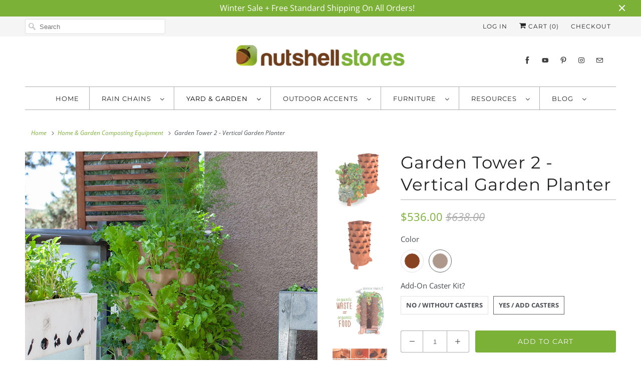

--- FILE ---
content_type: text/html; charset=utf-8
request_url: https://www.rainchainsinanutshell.com/collections/composters/products/garden-tower2-vertical-garden-planter?variant=39488004948045
body_size: 48655
content:
<!DOCTYPE html>
<html lang="en">
  <head>
      <!-- Google Tag Manager -->
      <script>(function(w,d,s,l,i){w[l]=w[l]||[];w[l].push({'gtm.start':
      new Date().getTime(),event:'gtm.js'});var f=d.getElementsByTagName(s)[0],
      j=d.createElement(s),dl=l!='dataLayer'?'&l='+l:'';j.async=true;j.src=
      'https://www.googletagmanager.com/gtm.js?id='+i+dl;f.parentNode.insertBefore(j,f);
      })(window,document,'script','dataLayer','GTM-5G43WP3');</script>
      <!-- End Google Tag Manager -->
          
          
          <meta name="google-site-verification" content="TCxsFezD6LOtfQystWgzA0fvlbgFKVFplm2P90qPqB8" />
          <meta charset="utf-8">
          <meta http-equiv="cleartype" content="on">
          <meta name="robots" content="index,follow">

          
          
          <title>Garden Tower 2 | Vertical Vegetable Garden Planter – Free Shipping</title>

          
            <meta name="description" content="The Garden Tower is an easy to use vermicompost system that allows you to grow delicious vegetables and compost kitchen scraps at the same time!" />
          

          

<meta name="author" content="Nutshell Stores">
<meta property="og:url" content="https://www.rainchainsinanutshell.com/products/garden-tower2-vertical-garden-planter">
<meta property="og:site_name" content="Nutshell Stores">




  <meta property="og:type" content="product">
  <meta property="og:title" content="Garden Tower 2 - Vertical Garden Planter">

    
      <meta property="og:image" content="https://www.rainchainsinanutshell.com/cdn/shop/products/garden-tower-project-main_600x.jpg?v=1634416122">
      <meta property="og:image:secure_url" content="https://www.rainchainsinanutshell.com/cdn/shop/products/garden-tower-project-main_600x.jpg?v=1634416122">
      
      <meta property="og:image:width" content="800">
      <meta property="og:image:height" content="800">
      <meta property="og:image:alt" content="Garden Tower 2 ">
    
      <meta property="og:image" content="https://www.rainchainsinanutshell.com/cdn/shop/products/Garden-Tower-Project-empty_600x.jpg?v=1634416132">
      <meta property="og:image:secure_url" content="https://www.rainchainsinanutshell.com/cdn/shop/products/Garden-Tower-Project-empty_600x.jpg?v=1634416132">
      
      <meta property="og:image:width" content="800">
      <meta property="og:image:height" content="800">
      <meta property="og:image:alt" content="Garden Tower Project empty">
    
      <meta property="og:image" content="https://www.rainchainsinanutshell.com/cdn/shop/products/Garden-Tower-Project-cross-section_600x.jpg?v=1634416131">
      <meta property="og:image:secure_url" content="https://www.rainchainsinanutshell.com/cdn/shop/products/Garden-Tower-Project-cross-section_600x.jpg?v=1634416131">
      
      <meta property="og:image:width" content="800">
      <meta property="og:image:height" content="800">
      <meta property="og:image:alt" content="Garden Tower Project cross section">
    
  
  <meta property="product:price:amount" content="434.00">
  <meta property="product:price:currency" content="USD">



  <meta property="og:description" content="The Garden Tower is an easy to use vermicompost system that allows you to grow delicious vegetables and compost kitchen scraps at the same time!">




<meta name="twitter:card" content="summary">

  <meta name="twitter:title" content="Garden Tower 2 - Vertical Garden Planter">
  <meta name="twitter:description" content="Free Standard Shipping! Proudly 100% Made in the USA Holds 50 plants Non-toxic, food-grade HDPE plastic FDA-approved dye and UV-protection Built in Vermicompost system 4 square ft. footprint Easily rotates Optional caster wheel kit Available in Terra Cotta or Warm Sandstone No electricity is needed, rotates manually Grow More Nutritious Food in Less Space! The Garden Tower is an easy to use vermicompost system that allows you to grow delicious vegetables and compost kitchen scraps at the same time! This system takes up little room in your yard or on your deck. The sustainable fertilizer produced by the Garden Tower helps to grow herbs, vegetables, and other plants all in a perfectly contained space. Width Height Weight 24.5&quot; 43&quot; 36 lbs. (~220 lbs. with moist soil) More Product Information: This system is easy to use because the soil surrounding the vermicompost tube">
  <meta name="twitter:image" content="https://www.rainchainsinanutshell.com/cdn/shop/products/garden-tower-project-main_240x.jpg?v=1634416122">
  <meta name="twitter:image:width" content="240">
  <meta name="twitter:image:height" content="240">
  <meta name="twitter:image:alt" content="Garden Tower 2 ">



          
            <link rel="prev" href="/collections/composters/products/green-cone-solar-digester">
          
          
            <link rel="next" href="/collections/composters/products/urban-worm-bag-version-3">
          

          <!-- Mobile Specific Metas -->
          <meta name="HandheldFriendly" content="True">
          <meta name="MobileOptimized" content="320">
          <meta name="viewport" content="width=device-width,initial-scale=1">
          <meta name="theme-color" content="#ffffff">

          <!-- Stylesheets for Responsive 7.1.6 -->
          <link href="//www.rainchainsinanutshell.com/cdn/shop/t/12/assets/styles.scss.css?v=49791066195810382171764009414" rel="stylesheet" type="text/css" media="all" />

          <!-- Icons -->
          
            <link rel="shortcut icon" type="image/x-icon" href="//www.rainchainsinanutshell.com/cdn/shop/files/nutshell-favicon_180x180.png?v=1614339721">
            <link rel="apple-touch-icon" href="//www.rainchainsinanutshell.com/cdn/shop/files/nutshell-favicon_180x180.png?v=1614339721"/>
            <link rel="apple-touch-icon" sizes="72x72" href="//www.rainchainsinanutshell.com/cdn/shop/files/nutshell-favicon_72x72.png?v=1614339721"/>
            <link rel="apple-touch-icon" sizes="114x114" href="//www.rainchainsinanutshell.com/cdn/shop/files/nutshell-favicon_114x114.png?v=1614339721"/>
            <link rel="apple-touch-icon" sizes="180x180" href="//www.rainchainsinanutshell.com/cdn/shop/files/nutshell-favicon_180x180.png?v=1614339721"/>
            <link rel="apple-touch-icon" sizes="228x228" href="//www.rainchainsinanutshell.com/cdn/shop/files/nutshell-favicon_228x228.png?v=1614339721"/>
          
            <link rel="canonical" href="https://www.rainchainsinanutshell.com/products/garden-tower2-vertical-garden-planter" />

          

          <script src="//www.rainchainsinanutshell.com/cdn/shop/t/12/assets/app.js?v=60248537379360681951764777857" type="text/javascript"></script>
          <script>window.performance && window.performance.mark && window.performance.mark('shopify.content_for_header.start');</script><meta name="google-site-verification" content="TCxsFezD6LOtfQystWgzA0fvlbgFKVFplm2P90qPqB8">
<meta id="shopify-digital-wallet" name="shopify-digital-wallet" content="/14090164/digital_wallets/dialog">
<meta name="shopify-checkout-api-token" content="bc2f08077a110cb0e1da7cf0d4e16ded">
<meta id="in-context-paypal-metadata" data-shop-id="14090164" data-venmo-supported="false" data-environment="production" data-locale="en_US" data-paypal-v4="true" data-currency="USD">
<link rel="alternate" type="application/json+oembed" href="https://www.rainchainsinanutshell.com/products/garden-tower2-vertical-garden-planter.oembed">
<script async="async" src="/checkouts/internal/preloads.js?locale=en-US"></script>
<link rel="preconnect" href="https://shop.app" crossorigin="anonymous">
<script async="async" src="https://shop.app/checkouts/internal/preloads.js?locale=en-US&shop_id=14090164" crossorigin="anonymous"></script>
<script id="apple-pay-shop-capabilities" type="application/json">{"shopId":14090164,"countryCode":"US","currencyCode":"USD","merchantCapabilities":["supports3DS"],"merchantId":"gid:\/\/shopify\/Shop\/14090164","merchantName":"Nutshell Stores","requiredBillingContactFields":["postalAddress","email","phone"],"requiredShippingContactFields":["postalAddress","email","phone"],"shippingType":"shipping","supportedNetworks":["visa","masterCard","amex","discover","elo","jcb"],"total":{"type":"pending","label":"Nutshell Stores","amount":"1.00"},"shopifyPaymentsEnabled":true,"supportsSubscriptions":true}</script>
<script id="shopify-features" type="application/json">{"accessToken":"bc2f08077a110cb0e1da7cf0d4e16ded","betas":["rich-media-storefront-analytics"],"domain":"www.rainchainsinanutshell.com","predictiveSearch":true,"shopId":14090164,"locale":"en"}</script>
<script>var Shopify = Shopify || {};
Shopify.shop = "rain-chains-in-a-nutshell.myshopify.com";
Shopify.locale = "en";
Shopify.currency = {"active":"USD","rate":"1.0"};
Shopify.country = "US";
Shopify.theme = {"name":"OOTS - Copy of [BoostCommerce] Live theme...","id":83843383373,"schema_name":"Responsive","schema_version":"7.1.6","theme_store_id":null,"role":"main"};
Shopify.theme.handle = "null";
Shopify.theme.style = {"id":null,"handle":null};
Shopify.cdnHost = "www.rainchainsinanutshell.com/cdn";
Shopify.routes = Shopify.routes || {};
Shopify.routes.root = "/";</script>
<script type="module">!function(o){(o.Shopify=o.Shopify||{}).modules=!0}(window);</script>
<script>!function(o){function n(){var o=[];function n(){o.push(Array.prototype.slice.apply(arguments))}return n.q=o,n}var t=o.Shopify=o.Shopify||{};t.loadFeatures=n(),t.autoloadFeatures=n()}(window);</script>
<script>
  window.ShopifyPay = window.ShopifyPay || {};
  window.ShopifyPay.apiHost = "shop.app\/pay";
  window.ShopifyPay.redirectState = null;
</script>
<script id="shop-js-analytics" type="application/json">{"pageType":"product"}</script>
<script defer="defer" async type="module" src="//www.rainchainsinanutshell.com/cdn/shopifycloud/shop-js/modules/v2/client.init-shop-cart-sync_BN7fPSNr.en.esm.js"></script>
<script defer="defer" async type="module" src="//www.rainchainsinanutshell.com/cdn/shopifycloud/shop-js/modules/v2/chunk.common_Cbph3Kss.esm.js"></script>
<script defer="defer" async type="module" src="//www.rainchainsinanutshell.com/cdn/shopifycloud/shop-js/modules/v2/chunk.modal_DKumMAJ1.esm.js"></script>
<script type="module">
  await import("//www.rainchainsinanutshell.com/cdn/shopifycloud/shop-js/modules/v2/client.init-shop-cart-sync_BN7fPSNr.en.esm.js");
await import("//www.rainchainsinanutshell.com/cdn/shopifycloud/shop-js/modules/v2/chunk.common_Cbph3Kss.esm.js");
await import("//www.rainchainsinanutshell.com/cdn/shopifycloud/shop-js/modules/v2/chunk.modal_DKumMAJ1.esm.js");

  window.Shopify.SignInWithShop?.initShopCartSync?.({"fedCMEnabled":true,"windoidEnabled":true});

</script>
<script defer="defer" async type="module" src="//www.rainchainsinanutshell.com/cdn/shopifycloud/shop-js/modules/v2/client.payment-terms_BxzfvcZJ.en.esm.js"></script>
<script defer="defer" async type="module" src="//www.rainchainsinanutshell.com/cdn/shopifycloud/shop-js/modules/v2/chunk.common_Cbph3Kss.esm.js"></script>
<script defer="defer" async type="module" src="//www.rainchainsinanutshell.com/cdn/shopifycloud/shop-js/modules/v2/chunk.modal_DKumMAJ1.esm.js"></script>
<script type="module">
  await import("//www.rainchainsinanutshell.com/cdn/shopifycloud/shop-js/modules/v2/client.payment-terms_BxzfvcZJ.en.esm.js");
await import("//www.rainchainsinanutshell.com/cdn/shopifycloud/shop-js/modules/v2/chunk.common_Cbph3Kss.esm.js");
await import("//www.rainchainsinanutshell.com/cdn/shopifycloud/shop-js/modules/v2/chunk.modal_DKumMAJ1.esm.js");

  
</script>
<script>
  window.Shopify = window.Shopify || {};
  if (!window.Shopify.featureAssets) window.Shopify.featureAssets = {};
  window.Shopify.featureAssets['shop-js'] = {"shop-cart-sync":["modules/v2/client.shop-cart-sync_CJVUk8Jm.en.esm.js","modules/v2/chunk.common_Cbph3Kss.esm.js","modules/v2/chunk.modal_DKumMAJ1.esm.js"],"init-fed-cm":["modules/v2/client.init-fed-cm_7Fvt41F4.en.esm.js","modules/v2/chunk.common_Cbph3Kss.esm.js","modules/v2/chunk.modal_DKumMAJ1.esm.js"],"init-shop-email-lookup-coordinator":["modules/v2/client.init-shop-email-lookup-coordinator_Cc088_bR.en.esm.js","modules/v2/chunk.common_Cbph3Kss.esm.js","modules/v2/chunk.modal_DKumMAJ1.esm.js"],"init-windoid":["modules/v2/client.init-windoid_hPopwJRj.en.esm.js","modules/v2/chunk.common_Cbph3Kss.esm.js","modules/v2/chunk.modal_DKumMAJ1.esm.js"],"shop-button":["modules/v2/client.shop-button_B0jaPSNF.en.esm.js","modules/v2/chunk.common_Cbph3Kss.esm.js","modules/v2/chunk.modal_DKumMAJ1.esm.js"],"shop-cash-offers":["modules/v2/client.shop-cash-offers_DPIskqss.en.esm.js","modules/v2/chunk.common_Cbph3Kss.esm.js","modules/v2/chunk.modal_DKumMAJ1.esm.js"],"shop-toast-manager":["modules/v2/client.shop-toast-manager_CK7RT69O.en.esm.js","modules/v2/chunk.common_Cbph3Kss.esm.js","modules/v2/chunk.modal_DKumMAJ1.esm.js"],"init-shop-cart-sync":["modules/v2/client.init-shop-cart-sync_BN7fPSNr.en.esm.js","modules/v2/chunk.common_Cbph3Kss.esm.js","modules/v2/chunk.modal_DKumMAJ1.esm.js"],"init-customer-accounts-sign-up":["modules/v2/client.init-customer-accounts-sign-up_CfPf4CXf.en.esm.js","modules/v2/client.shop-login-button_DeIztwXF.en.esm.js","modules/v2/chunk.common_Cbph3Kss.esm.js","modules/v2/chunk.modal_DKumMAJ1.esm.js"],"pay-button":["modules/v2/client.pay-button_CgIwFSYN.en.esm.js","modules/v2/chunk.common_Cbph3Kss.esm.js","modules/v2/chunk.modal_DKumMAJ1.esm.js"],"init-customer-accounts":["modules/v2/client.init-customer-accounts_DQ3x16JI.en.esm.js","modules/v2/client.shop-login-button_DeIztwXF.en.esm.js","modules/v2/chunk.common_Cbph3Kss.esm.js","modules/v2/chunk.modal_DKumMAJ1.esm.js"],"avatar":["modules/v2/client.avatar_BTnouDA3.en.esm.js"],"init-shop-for-new-customer-accounts":["modules/v2/client.init-shop-for-new-customer-accounts_CsZy_esa.en.esm.js","modules/v2/client.shop-login-button_DeIztwXF.en.esm.js","modules/v2/chunk.common_Cbph3Kss.esm.js","modules/v2/chunk.modal_DKumMAJ1.esm.js"],"shop-follow-button":["modules/v2/client.shop-follow-button_BRMJjgGd.en.esm.js","modules/v2/chunk.common_Cbph3Kss.esm.js","modules/v2/chunk.modal_DKumMAJ1.esm.js"],"checkout-modal":["modules/v2/client.checkout-modal_B9Drz_yf.en.esm.js","modules/v2/chunk.common_Cbph3Kss.esm.js","modules/v2/chunk.modal_DKumMAJ1.esm.js"],"shop-login-button":["modules/v2/client.shop-login-button_DeIztwXF.en.esm.js","modules/v2/chunk.common_Cbph3Kss.esm.js","modules/v2/chunk.modal_DKumMAJ1.esm.js"],"lead-capture":["modules/v2/client.lead-capture_DXYzFM3R.en.esm.js","modules/v2/chunk.common_Cbph3Kss.esm.js","modules/v2/chunk.modal_DKumMAJ1.esm.js"],"shop-login":["modules/v2/client.shop-login_CA5pJqmO.en.esm.js","modules/v2/chunk.common_Cbph3Kss.esm.js","modules/v2/chunk.modal_DKumMAJ1.esm.js"],"payment-terms":["modules/v2/client.payment-terms_BxzfvcZJ.en.esm.js","modules/v2/chunk.common_Cbph3Kss.esm.js","modules/v2/chunk.modal_DKumMAJ1.esm.js"]};
</script>
<script>(function() {
  var isLoaded = false;
  function asyncLoad() {
    if (isLoaded) return;
    isLoaded = true;
    var urls = ["https:\/\/chimpstatic.com\/mcjs-connected\/js\/users\/9322a33b05db1d76ccfe98d01\/921c95c1ba64f6b6519d61f71.js?shop=rain-chains-in-a-nutshell.myshopify.com","\/\/cdn.shopify.com\/proxy\/a115bcb0a1424c87f496e3dd931ca1ad943057890480fe7c0ccce4bb2c743280\/bingshoppingtool-t2app-prod.trafficmanager.net\/uet\/tracking_script?shop=rain-chains-in-a-nutshell.myshopify.com\u0026sp-cache-control=cHVibGljLCBtYXgtYWdlPTkwMA","https:\/\/cdn.shopify.com\/s\/files\/1\/1409\/0164\/t\/22\/assets\/codes1047149889.js?shop=rain-chains-in-a-nutshell.myshopify.com","https:\/\/cdn.shopify.com\/s\/files\/1\/1409\/0164\/t\/22\/assets\/allow759131991.js?shop=rain-chains-in-a-nutshell.myshopify.com","https:\/\/shopify-widget.route.com\/shopify.widget.js?shop=rain-chains-in-a-nutshell.myshopify.com"];
    for (var i = 0; i < urls.length; i++) {
      var s = document.createElement('script');
      s.type = 'text/javascript';
      s.async = true;
      s.src = urls[i];
      var x = document.getElementsByTagName('script')[0];
      x.parentNode.insertBefore(s, x);
    }
  };
  if(window.attachEvent) {
    window.attachEvent('onload', asyncLoad);
  } else {
    window.addEventListener('load', asyncLoad, false);
  }
})();</script>
<script id="__st">var __st={"a":14090164,"offset":-18000,"reqid":"90b16009-7e26-45e4-bab1-79745e03d711-1769899486","pageurl":"www.rainchainsinanutshell.com\/collections\/composters\/products\/garden-tower2-vertical-garden-planter?variant=39488004948045","u":"6a6c9783db0b","p":"product","rtyp":"product","rid":6671265169485};</script>
<script>window.ShopifyPaypalV4VisibilityTracking = true;</script>
<script id="captcha-bootstrap">!function(){'use strict';const t='contact',e='account',n='new_comment',o=[[t,t],['blogs',n],['comments',n],[t,'customer']],c=[[e,'customer_login'],[e,'guest_login'],[e,'recover_customer_password'],[e,'create_customer']],r=t=>t.map((([t,e])=>`form[action*='/${t}']:not([data-nocaptcha='true']) input[name='form_type'][value='${e}']`)).join(','),a=t=>()=>t?[...document.querySelectorAll(t)].map((t=>t.form)):[];function s(){const t=[...o],e=r(t);return a(e)}const i='password',u='form_key',d=['recaptcha-v3-token','g-recaptcha-response','h-captcha-response',i],f=()=>{try{return window.sessionStorage}catch{return}},m='__shopify_v',_=t=>t.elements[u];function p(t,e,n=!1){try{const o=window.sessionStorage,c=JSON.parse(o.getItem(e)),{data:r}=function(t){const{data:e,action:n}=t;return t[m]||n?{data:e,action:n}:{data:t,action:n}}(c);for(const[e,n]of Object.entries(r))t.elements[e]&&(t.elements[e].value=n);n&&o.removeItem(e)}catch(o){console.error('form repopulation failed',{error:o})}}const l='form_type',E='cptcha';function T(t){t.dataset[E]=!0}const w=window,h=w.document,L='Shopify',v='ce_forms',y='captcha';let A=!1;((t,e)=>{const n=(g='f06e6c50-85a8-45c8-87d0-21a2b65856fe',I='https://cdn.shopify.com/shopifycloud/storefront-forms-hcaptcha/ce_storefront_forms_captcha_hcaptcha.v1.5.2.iife.js',D={infoText:'Protected by hCaptcha',privacyText:'Privacy',termsText:'Terms'},(t,e,n)=>{const o=w[L][v],c=o.bindForm;if(c)return c(t,g,e,D).then(n);var r;o.q.push([[t,g,e,D],n]),r=I,A||(h.body.append(Object.assign(h.createElement('script'),{id:'captcha-provider',async:!0,src:r})),A=!0)});var g,I,D;w[L]=w[L]||{},w[L][v]=w[L][v]||{},w[L][v].q=[],w[L][y]=w[L][y]||{},w[L][y].protect=function(t,e){n(t,void 0,e),T(t)},Object.freeze(w[L][y]),function(t,e,n,w,h,L){const[v,y,A,g]=function(t,e,n){const i=e?o:[],u=t?c:[],d=[...i,...u],f=r(d),m=r(i),_=r(d.filter((([t,e])=>n.includes(e))));return[a(f),a(m),a(_),s()]}(w,h,L),I=t=>{const e=t.target;return e instanceof HTMLFormElement?e:e&&e.form},D=t=>v().includes(t);t.addEventListener('submit',(t=>{const e=I(t);if(!e)return;const n=D(e)&&!e.dataset.hcaptchaBound&&!e.dataset.recaptchaBound,o=_(e),c=g().includes(e)&&(!o||!o.value);(n||c)&&t.preventDefault(),c&&!n&&(function(t){try{if(!f())return;!function(t){const e=f();if(!e)return;const n=_(t);if(!n)return;const o=n.value;o&&e.removeItem(o)}(t);const e=Array.from(Array(32),(()=>Math.random().toString(36)[2])).join('');!function(t,e){_(t)||t.append(Object.assign(document.createElement('input'),{type:'hidden',name:u})),t.elements[u].value=e}(t,e),function(t,e){const n=f();if(!n)return;const o=[...t.querySelectorAll(`input[type='${i}']`)].map((({name:t})=>t)),c=[...d,...o],r={};for(const[a,s]of new FormData(t).entries())c.includes(a)||(r[a]=s);n.setItem(e,JSON.stringify({[m]:1,action:t.action,data:r}))}(t,e)}catch(e){console.error('failed to persist form',e)}}(e),e.submit())}));const S=(t,e)=>{t&&!t.dataset[E]&&(n(t,e.some((e=>e===t))),T(t))};for(const o of['focusin','change'])t.addEventListener(o,(t=>{const e=I(t);D(e)&&S(e,y())}));const B=e.get('form_key'),M=e.get(l),P=B&&M;t.addEventListener('DOMContentLoaded',(()=>{const t=y();if(P)for(const e of t)e.elements[l].value===M&&p(e,B);[...new Set([...A(),...v().filter((t=>'true'===t.dataset.shopifyCaptcha))])].forEach((e=>S(e,t)))}))}(h,new URLSearchParams(w.location.search),n,t,e,['guest_login'])})(!0,!0)}();</script>
<script integrity="sha256-4kQ18oKyAcykRKYeNunJcIwy7WH5gtpwJnB7kiuLZ1E=" data-source-attribution="shopify.loadfeatures" defer="defer" src="//www.rainchainsinanutshell.com/cdn/shopifycloud/storefront/assets/storefront/load_feature-a0a9edcb.js" crossorigin="anonymous"></script>
<script crossorigin="anonymous" defer="defer" src="//www.rainchainsinanutshell.com/cdn/shopifycloud/storefront/assets/shopify_pay/storefront-65b4c6d7.js?v=20250812"></script>
<script data-source-attribution="shopify.dynamic_checkout.dynamic.init">var Shopify=Shopify||{};Shopify.PaymentButton=Shopify.PaymentButton||{isStorefrontPortableWallets:!0,init:function(){window.Shopify.PaymentButton.init=function(){};var t=document.createElement("script");t.src="https://www.rainchainsinanutshell.com/cdn/shopifycloud/portable-wallets/latest/portable-wallets.en.js",t.type="module",document.head.appendChild(t)}};
</script>
<script data-source-attribution="shopify.dynamic_checkout.buyer_consent">
  function portableWalletsHideBuyerConsent(e){var t=document.getElementById("shopify-buyer-consent"),n=document.getElementById("shopify-subscription-policy-button");t&&n&&(t.classList.add("hidden"),t.setAttribute("aria-hidden","true"),n.removeEventListener("click",e))}function portableWalletsShowBuyerConsent(e){var t=document.getElementById("shopify-buyer-consent"),n=document.getElementById("shopify-subscription-policy-button");t&&n&&(t.classList.remove("hidden"),t.removeAttribute("aria-hidden"),n.addEventListener("click",e))}window.Shopify?.PaymentButton&&(window.Shopify.PaymentButton.hideBuyerConsent=portableWalletsHideBuyerConsent,window.Shopify.PaymentButton.showBuyerConsent=portableWalletsShowBuyerConsent);
</script>
<script data-source-attribution="shopify.dynamic_checkout.cart.bootstrap">document.addEventListener("DOMContentLoaded",(function(){function t(){return document.querySelector("shopify-accelerated-checkout-cart, shopify-accelerated-checkout")}if(t())Shopify.PaymentButton.init();else{new MutationObserver((function(e,n){t()&&(Shopify.PaymentButton.init(),n.disconnect())})).observe(document.body,{childList:!0,subtree:!0})}}));
</script>
<link id="shopify-accelerated-checkout-styles" rel="stylesheet" media="screen" href="https://www.rainchainsinanutshell.com/cdn/shopifycloud/portable-wallets/latest/accelerated-checkout-backwards-compat.css" crossorigin="anonymous">
<style id="shopify-accelerated-checkout-cart">
        #shopify-buyer-consent {
  margin-top: 1em;
  display: inline-block;
  width: 100%;
}

#shopify-buyer-consent.hidden {
  display: none;
}

#shopify-subscription-policy-button {
  background: none;
  border: none;
  padding: 0;
  text-decoration: underline;
  font-size: inherit;
  cursor: pointer;
}

#shopify-subscription-policy-button::before {
  box-shadow: none;
}

      </style>

<script>window.performance && window.performance.mark && window.performance.mark('shopify.content_for_header.end');</script>

          <noscript>
            <style>
              .slides > li:first-child {display: block;}
              .image__fallback {
                width: 100vw;
                display: block !important;
                max-width: 100vw !important;
                margin-bottom: 0;
              }
              .no-js-only {
                display: inherit !important;
              }
              .icon-cart.cart-button {
                display: none;
              }
              .lazyload {
                opacity: 1;
                -webkit-filter: blur(0);
                filter: blur(0);
              }
              .animate_right,
              .animate_left,
              .animate_up,
              .animate_down {
                opacity: 1;
              }
              .flexslider .slides>li {
                display: block;
              }
              .product_section .product_form {
                opacity: 1;
              }
              .multi_select,
              form .select {
                display: block !important;
              }
              .swatch_options {
                display: none;
              }
            </style>
          </noscript>

      <!-- BEGIN MerchantWidget Code -->
      <script id='merchantWidgetScript'
              src="https://www.gstatic.com/shopping/merchant/merchantwidget.js"
              defer>
      </script>
      <script type="text/javascript">
        merchantWidgetScript.addEventListener('load', function () {
          merchantwidget.start({
          position: 'RIGHT_BOTTOM'
        });
        });
      </script>
      <!-- END MerchantWidget Code -->
          
      <!--begin-bc-sf-filter-css-->
        <link href="//www.rainchainsinanutshell.com/cdn/shop/t/12/assets/bc-sf-filter.scss.css?v=70363809797324773441697489171" rel="stylesheet" type="text/css" media="all" />
      <!--end-bc-sf-filter-css-->

      <script>(function(w,d,t,r,u){var f,n,i;w[u]=w[u]||[],f=function(){var o={ti:"5164277", tm:"shpfy_ui"};o.q=w[u],w[u]=new UET(o),w[u].push("pageLoad")},n=d.createElement(t),n.src=r,n.async=1,n.onload=n.onreadystatechange=function(){var s=this.readyState;s&&s!=="loaded"&&s!=="complete"||(f(),n.onload=n.onreadystatechange=null)},i=d.getElementsByTagName(t)[0],i.parentNode.insertBefore(n,i)})(window,document,"script","//bat.bing.com/bat.js","uetq");</script>
      <script src="//www.rainchainsinanutshell.com/cdn/shop/t/12/assets/flagBs.js?v=119002448183918949901665601569" async="async"></script>
<script>
    let es_lan_s = 'es_default_en';
    let es_lan_j = {"es_default":{"is_enabled":1,"content_html":"\u003cp\u003e\u003cspan style=\"color: rgb(40,50,78);background-color: rgb(255,255,255);\"\u003eIn stock. Estimated to ship \u003cstrong\u003e{delivery_date_min} - {delivery_date_max}\u003c\/strong\u003e\u003c\/span\u003e\u003c\/p\u003e","position":"-10,0,0,0","date_filer":"","date_lang":"en","determine_template_id":1,"deliveryTime":"10,15","weekday":"1,1,1,1,1,0,0","cart_l":"Estimated to ship","cart_date_t":0,"collection_l":"Arrives","mode":1,"i_s_cart":true,"i_s_collection":false,"i_s_p_c":true,"is_show_country":true,"is_country_info_status":1,"is_country_info":"Currently we do not ship to {country}, click to check our delivery zones","t_align":"left;","ts":{"it_h":23,"it_m":59,"it_f":0,"it_z":"-5"},"calendar":[],"timeformats":[],"o_f_s_content":"Order now, and we will ship your order as soon as it's in stock!"}};
    let es_lan = es_lan_j[es_lan_s];

    let es_sd = {"is_enabled":1,"content_html":"\u003cp\u003e\u003cspan style=\"color: rgb(40,50,78);background-color: rgb(255,255,255);\"\u003eIn stock. Estimated to ship \u003cstrong\u003e{delivery_date_min} - {delivery_date_max}\u003c\/strong\u003e\u003c\/span\u003e\u003c\/p\u003e","position":"-10,0,0,0","date_filer":"","date_lang":"en","determine_template_id":1,"deliveryTime":"10,15","weekday":"1,1,1,1,1,0,0","cart_l":"Estimated to ship","cart_date_t":0,"collection_l":"Arrives","mode":1,"i_s_cart":true,"i_s_collection":false,"i_s_p_c":true,"is_show_country":true,"is_country_info_status":1,"is_country_info":"Currently we do not ship to {country}, click to check our delivery zones","t_align":"left;","ts":{"it_h":23,"it_m":59,"it_f":0,"it_z":"-5"},"calendar":[],"timeformats":[],"o_f_s_content":"Order now, and we will ship your order as soon as it's in stock!"};

    let es_pd = '';
    
        
        es_pd = {"is_add":0,"is_sale":true,"product":"10,20","is_add_col":0,"col_d_t":"0,0","is_hide_edt":false,"content_html":"","o_f_s_content":"","out_of_stock_mode":0,"variant_list":{"39488004063309":true,"39488004915277":true,"39488004948045":true,"39488004096077":true}};
        
    
</script>
 
      <script src="//www.rainchainsinanutshell.com/cdn/shop/t/12/assets/timesact.js?v=130656547707708365131725620861" defer></script>
      
<link rel="preload" as="font" href="https://cdn.shopify.com/s/files/1/1409/0164/t/22/assets/revicons.woff?5510888" type="font/woff" crossorigin="anonymous" media="all"/>
<link rel="preload" as="font" href="https://cdn.shopify.com/s/files/1/1409/0164/t/22/assets/fontawesome-webfont.woff2?v=4.7.0" type="font/woff2" crossorigin="anonymous" media="all"/>
<link rel="stylesheet" href="https://cdn.shopify.com/s/files/1/1409/0164/t/22/assets/font-awesome.css?6.5.6.17" type="text/css" />
<link rel="stylesheet" href="https://cdn.shopify.com/s/files/1/1409/0164/t/22/assets/pe-icon-7-stroke.css?6.5.6.17" type="text/css" />
<link rel="stylesheet" href="https://cdn.shopify.com/s/files/1/1409/0164/t/22/assets/rs6.css?6.5.6.17" type="text/css" />

<script type="text/javascript">function setREVStartSize(e){
			//window.requestAnimationFrame(function() {
				window.RSIW = window.RSIW===undefined ? window.innerWidth : window.RSIW;
				window.RSIH = window.RSIH===undefined ? window.innerHeight : window.RSIH;
				try {
					var pw = document.getElementById(e.c).parentNode.offsetWidth,
						newh;
					pw = pw===0 || isNaN(pw) ? window.RSIW : pw;
					e.tabw = e.tabw===undefined ? 0 : parseInt(e.tabw);
					e.thumbw = e.thumbw===undefined ? 0 : parseInt(e.thumbw);
					e.tabh = e.tabh===undefined ? 0 : parseInt(e.tabh);
					e.thumbh = e.thumbh===undefined ? 0 : parseInt(e.thumbh);
					e.tabhide = e.tabhide===undefined ? 0 : parseInt(e.tabhide);
					e.thumbhide = e.thumbhide===undefined ? 0 : parseInt(e.thumbhide);
					e.mh = e.mh===undefined || e.mh=="" || e.mh==="auto" ? 0 : parseInt(e.mh,0);
					if(e.layout==="fullscreen" || e.l==="fullscreen")
						newh = Math.max(e.mh,window.RSIH);
					else{
						e.gw = Array.isArray(e.gw) ? e.gw : [e.gw];
						for (var i in e.rl) if (e.gw[i]===undefined || e.gw[i]===0) e.gw[i] = e.gw[i-1];
						e.gh = e.el===undefined || e.el==="" || (Array.isArray(e.el) && e.el.length==0)? e.gh : e.el;
						e.gh = Array.isArray(e.gh) ? e.gh : [e.gh];
						for (var i in e.rl) if (e.gh[i]===undefined || e.gh[i]===0) e.gh[i] = e.gh[i-1];

						var nl = new Array(e.rl.length),
							ix = 0,
							sl;
						e.tabw = e.tabhide>=pw ? 0 : e.tabw;
						e.thumbw = e.thumbhide>=pw ? 0 : e.thumbw;
						e.tabh = e.tabhide>=pw ? 0 : e.tabh;
						e.thumbh = e.thumbhide>=pw ? 0 : e.thumbh;
						for (var i in e.rl) nl[i] = e.rl[i]<window.RSIW ? 0 : e.rl[i];
						sl = nl[0];
						for (var i in nl) if (sl>nl[i] && nl[i]>0) { sl = nl[i]; ix=i;}
						var m = pw>(e.gw[ix]+e.tabw+e.thumbw) ? 1 : (pw-(e.tabw+e.thumbw)) / (e.gw[ix]);
						newh =  (e.gh[ix] * m) + (e.tabh + e.thumbh);
					}
					if(window.rs_init_css===undefined) window.rs_init_css = document.head.appendChild(document.createElement("style"));
					document.getElementById(e.c).height = newh+"px";
					window.rs_init_css.innerHTML += "#"+e.c+"_wrapper { height: "+newh+"px }";
				} catch(e){
					console.log("Failure at Presize of Slider:" + e)
				}
			//});
		  };</script>

  <!-- BEGIN app block: shopify://apps/frequently-bought/blocks/app-embed-block/b1a8cbea-c844-4842-9529-7c62dbab1b1f --><script>
    window.codeblackbelt = window.codeblackbelt || {};
    window.codeblackbelt.shop = window.codeblackbelt.shop || 'rain-chains-in-a-nutshell.myshopify.com';
    
        window.codeblackbelt.productId = 6671265169485;</script><script src="//cdn.codeblackbelt.com/widgets/frequently-bought-together/main.min.js?version=2026013117-0500" async></script>
 <!-- END app block --><!-- BEGIN app block: shopify://apps/route-protection-tracking/blocks/settings/fb8ca446-3fcd-450e-b3b6-e8e3615553e2 --><!-- BEGIN app snippet: route_snippet -->
  <style>
    .route-continue-without-coverage-link {
  text-align: center;
  color: black !important;
}
@media (min-width: 799px) {
  .cart_notification_content .route-continue-without-coverage-link {
    padding-bottom: 5px !important;
  }
  #shopify-section-cart-template .route-continue-without-coverage-link {
    font-size: 13px !important;
  }
}
@media (max-width: 798px) {
  span.continue_shopping {
    padding-top: 0px !important;
  }
  [data-route-widget] > div {
    margin-right: 10px;
  }
}
.route-premium-text-stacked {
  color: white !important;
}
.pw-route-protection span,
.pw-route-protection div {
  color: black !important;
}
.pw-route-protection path {
  fill: black !important;
}
[data-route-widget] button {
  text-transform: none !important;
  text-shadow: none !important;
}
.pw-container::after {
  content: 'If your order is lost, damaged, or stolen, Route will refund or replace it.';
  white-space: pre-wrap;
  display: inline-block;
  text-align: center;
  font-size: 12px !important;
  padding: 5px 5px 0px;
  line-height: 1.4 !important;
}
span.continue_shopping {
  margin-bottom: -10px;
}
.fancybox-inner {
  height: auto !important;
}
  </style>


<script>
document.addEventListener('DOMContentLoaded', function() {
  new RouteWidget({
    entrypoints: '#checkout, button[name=checkout]',
    containerPlacement: '',
    widgetType: 'preferred-checkout',
    shopDomain: 'rain-chains-in-a-nutshell.myshopify.com'
  });
});
</script><!-- END app snippet -->

 <!-- END app block --><!-- BEGIN app block: shopify://apps/textbox-by-textify/blocks/app-embed/b5626f69-87af-4a23-ada4-1674452f85d0 --><script>console.log("Textify v1.06")</script>


<script>
  const primaryScript = document.createElement('script');
  primaryScript.src = "https://textify-cdn.com/textbox.js";
  primaryScript.defer = true;

  primaryScript.onerror = function () {
    const fallbackScript = document.createElement('script');
    fallbackScript.src = "https://cdn.shopify.com/s/files/1/0817/9846/3789/files/textbox.js";
    fallbackScript.defer = true;
    document.head.appendChild(fallbackScript);
  };
  document.head.appendChild(primaryScript);
</script>

<!-- END app block --><!-- BEGIN app block: shopify://apps/judge-me-reviews/blocks/judgeme_core/61ccd3b1-a9f2-4160-9fe9-4fec8413e5d8 --><!-- Start of Judge.me Core -->






<link rel="dns-prefetch" href="https://cdnwidget.judge.me">
<link rel="dns-prefetch" href="https://cdn.judge.me">
<link rel="dns-prefetch" href="https://cdn1.judge.me">
<link rel="dns-prefetch" href="https://api.judge.me">

<script data-cfasync='false' class='jdgm-settings-script'>window.jdgmSettings={"pagination":5,"disable_web_reviews":false,"badge_no_review_text":"No reviews","badge_n_reviews_text":"{{ n }} review/reviews","hide_badge_preview_if_no_reviews":true,"badge_hide_text":false,"enforce_center_preview_badge":false,"widget_title":"Customer Reviews","widget_open_form_text":"Write a review","widget_close_form_text":"Cancel review","widget_refresh_page_text":"Refresh page","widget_summary_text":"Based on {{ number_of_reviews }} review/reviews","widget_no_review_text":"Be the first to write a review","widget_name_field_text":"Display name","widget_verified_name_field_text":"Verified Name (public)","widget_name_placeholder_text":"Display name","widget_required_field_error_text":"This field is required.","widget_email_field_text":"Email address","widget_verified_email_field_text":"Verified Email (private, can not be edited)","widget_email_placeholder_text":"Your email address","widget_email_field_error_text":"Please enter a valid email address.","widget_rating_field_text":"Rating","widget_review_title_field_text":"Review Title","widget_review_title_placeholder_text":"Give your review a title","widget_review_body_field_text":"Review content","widget_review_body_placeholder_text":"Start writing here...","widget_pictures_field_text":"Picture/Video (optional)","widget_submit_review_text":"Submit Review","widget_submit_verified_review_text":"Submit Verified Review","widget_submit_success_msg_with_auto_publish":"Thank you! Please refresh the page in a few moments to see your review. You can remove or edit your review by logging into \u003ca href='https://judge.me/login' target='_blank' rel='nofollow noopener'\u003eJudge.me\u003c/a\u003e","widget_submit_success_msg_no_auto_publish":"Thank you! Your review will be published as soon as it is approved by the shop admin. You can remove or edit your review by logging into \u003ca href='https://judge.me/login' target='_blank' rel='nofollow noopener'\u003eJudge.me\u003c/a\u003e","widget_show_default_reviews_out_of_total_text":"Showing {{ n_reviews_shown }} out of {{ n_reviews }} reviews.","widget_show_all_link_text":"Show all","widget_show_less_link_text":"Show less","widget_author_said_text":"{{ reviewer_name }} said:","widget_days_text":"{{ n }} days ago","widget_weeks_text":"{{ n }} week/weeks ago","widget_months_text":"{{ n }} month/months ago","widget_years_text":"{{ n }} year/years ago","widget_yesterday_text":"Yesterday","widget_today_text":"Today","widget_replied_text":"\u003e\u003e {{ shop_name }} replied:","widget_read_more_text":"Read more","widget_reviewer_name_as_initial":"","widget_rating_filter_color":"#fbcd0a","widget_rating_filter_see_all_text":"See all reviews","widget_sorting_most_recent_text":"Most Recent","widget_sorting_highest_rating_text":"Highest Rating","widget_sorting_lowest_rating_text":"Lowest Rating","widget_sorting_with_pictures_text":"Only Pictures","widget_sorting_most_helpful_text":"Most Helpful","widget_open_question_form_text":"Ask a question","widget_reviews_subtab_text":"Reviews","widget_questions_subtab_text":"Questions","widget_question_label_text":"Question","widget_answer_label_text":"Answer","widget_question_placeholder_text":"Write your question here","widget_submit_question_text":"Submit Question","widget_question_submit_success_text":"Thank you for your question! We will notify you once it gets answered.","verified_badge_text":"Verified","verified_badge_bg_color":"","verified_badge_text_color":"","verified_badge_placement":"left-of-reviewer-name","widget_review_max_height":"","widget_hide_border":false,"widget_social_share":false,"widget_thumb":false,"widget_review_location_show":false,"widget_location_format":"","all_reviews_include_out_of_store_products":true,"all_reviews_out_of_store_text":"(out of store)","all_reviews_pagination":100,"all_reviews_product_name_prefix_text":"about","enable_review_pictures":true,"enable_question_anwser":false,"widget_theme":"leex","review_date_format":"mm/dd/yyyy","default_sort_method":"most-recent","widget_product_reviews_subtab_text":"Product Reviews","widget_shop_reviews_subtab_text":"Shop Reviews","widget_other_products_reviews_text":"Reviews for other products","widget_store_reviews_subtab_text":"Store reviews","widget_no_store_reviews_text":"This store hasn't received any reviews yet","widget_web_restriction_product_reviews_text":"This product hasn't received any reviews yet","widget_no_items_text":"No items found","widget_show_more_text":"Show more","widget_write_a_store_review_text":"Write a Store Review","widget_other_languages_heading":"Reviews in Other Languages","widget_translate_review_text":"Translate review to {{ language }}","widget_translating_review_text":"Translating...","widget_show_original_translation_text":"Show original ({{ language }})","widget_translate_review_failed_text":"Review couldn't be translated.","widget_translate_review_retry_text":"Retry","widget_translate_review_try_again_later_text":"Try again later","show_product_url_for_grouped_product":false,"widget_sorting_pictures_first_text":"Pictures First","show_pictures_on_all_rev_page_mobile":false,"show_pictures_on_all_rev_page_desktop":false,"floating_tab_hide_mobile_install_preference":false,"floating_tab_button_name":"★ Reviews","floating_tab_title":"Let customers speak for us","floating_tab_button_color":"","floating_tab_button_background_color":"","floating_tab_url":"","floating_tab_url_enabled":false,"floating_tab_tab_style":"text","all_reviews_text_badge_text":"Customers rate us {{ shop.metafields.judgeme.all_reviews_rating | round: 1 }}/5 based on {{ shop.metafields.judgeme.all_reviews_count }} reviews.","all_reviews_text_badge_text_branded_style":"{{ shop.metafields.judgeme.all_reviews_rating | round: 1 }} out of 5 stars based on {{ shop.metafields.judgeme.all_reviews_count }} reviews","is_all_reviews_text_badge_a_link":false,"show_stars_for_all_reviews_text_badge":false,"all_reviews_text_badge_url":"","all_reviews_text_style":"branded","all_reviews_text_color_style":"judgeme_brand_color","all_reviews_text_color":"#108474","all_reviews_text_show_jm_brand":true,"featured_carousel_show_header":true,"featured_carousel_title":"Let customers speak for us","testimonials_carousel_title":"Customers are saying","videos_carousel_title":"Real customer stories","cards_carousel_title":"Customers are saying","featured_carousel_count_text":"from {{ n }} reviews","featured_carousel_add_link_to_all_reviews_page":false,"featured_carousel_url":"","featured_carousel_show_images":true,"featured_carousel_autoslide_interval":5,"featured_carousel_arrows_on_the_sides":false,"featured_carousel_height":250,"featured_carousel_width":80,"featured_carousel_image_size":0,"featured_carousel_image_height":250,"featured_carousel_arrow_color":"#eeeeee","verified_count_badge_style":"branded","verified_count_badge_orientation":"horizontal","verified_count_badge_color_style":"judgeme_brand_color","verified_count_badge_color":"#108474","is_verified_count_badge_a_link":false,"verified_count_badge_url":"","verified_count_badge_show_jm_brand":true,"widget_rating_preset_default":5,"widget_first_sub_tab":"product-reviews","widget_show_histogram":true,"widget_histogram_use_custom_color":false,"widget_pagination_use_custom_color":false,"widget_star_use_custom_color":false,"widget_verified_badge_use_custom_color":false,"widget_write_review_use_custom_color":false,"picture_reminder_submit_button":"Upload Pictures","enable_review_videos":false,"mute_video_by_default":false,"widget_sorting_videos_first_text":"Videos First","widget_review_pending_text":"Pending","featured_carousel_items_for_large_screen":3,"social_share_options_order":"Facebook,Twitter","remove_microdata_snippet":false,"disable_json_ld":false,"enable_json_ld_products":false,"preview_badge_show_question_text":false,"preview_badge_no_question_text":"No questions","preview_badge_n_question_text":"{{ number_of_questions }} question/questions","qa_badge_show_icon":false,"qa_badge_position":"same-row","remove_judgeme_branding":false,"widget_add_search_bar":false,"widget_search_bar_placeholder":"Search","widget_sorting_verified_only_text":"Verified only","featured_carousel_theme":"default","featured_carousel_show_rating":true,"featured_carousel_show_title":true,"featured_carousel_show_body":true,"featured_carousel_show_date":false,"featured_carousel_show_reviewer":true,"featured_carousel_show_product":false,"featured_carousel_header_background_color":"#108474","featured_carousel_header_text_color":"#ffffff","featured_carousel_name_product_separator":"reviewed","featured_carousel_full_star_background":"#108474","featured_carousel_empty_star_background":"#dadada","featured_carousel_vertical_theme_background":"#f9fafb","featured_carousel_verified_badge_enable":true,"featured_carousel_verified_badge_color":"#108474","featured_carousel_border_style":"round","featured_carousel_review_line_length_limit":3,"featured_carousel_more_reviews_button_text":"Read more reviews","featured_carousel_view_product_button_text":"View product","all_reviews_page_load_reviews_on":"scroll","all_reviews_page_load_more_text":"Load More Reviews","disable_fb_tab_reviews":false,"enable_ajax_cdn_cache":false,"widget_advanced_speed_features":5,"widget_public_name_text":"displayed publicly like","default_reviewer_name":"John Smith","default_reviewer_name_has_non_latin":true,"widget_reviewer_anonymous":"Anonymous","medals_widget_title":"Judge.me Review Medals","medals_widget_background_color":"#f9fafb","medals_widget_position":"footer_all_pages","medals_widget_border_color":"#f9fafb","medals_widget_verified_text_position":"left","medals_widget_use_monochromatic_version":false,"medals_widget_elements_color":"#108474","show_reviewer_avatar":true,"widget_invalid_yt_video_url_error_text":"Not a YouTube video URL","widget_max_length_field_error_text":"Please enter no more than {0} characters.","widget_show_country_flag":false,"widget_show_collected_via_shop_app":true,"widget_verified_by_shop_badge_style":"light","widget_verified_by_shop_text":"Verified by Shop","widget_show_photo_gallery":false,"widget_load_with_code_splitting":true,"widget_ugc_install_preference":false,"widget_ugc_title":"Made by us, Shared by you","widget_ugc_subtitle":"Tag us to see your picture featured in our page","widget_ugc_arrows_color":"#ffffff","widget_ugc_primary_button_text":"Buy Now","widget_ugc_primary_button_background_color":"#108474","widget_ugc_primary_button_text_color":"#ffffff","widget_ugc_primary_button_border_width":"0","widget_ugc_primary_button_border_style":"none","widget_ugc_primary_button_border_color":"#108474","widget_ugc_primary_button_border_radius":"25","widget_ugc_secondary_button_text":"Load More","widget_ugc_secondary_button_background_color":"#ffffff","widget_ugc_secondary_button_text_color":"#108474","widget_ugc_secondary_button_border_width":"2","widget_ugc_secondary_button_border_style":"solid","widget_ugc_secondary_button_border_color":"#108474","widget_ugc_secondary_button_border_radius":"25","widget_ugc_reviews_button_text":"View Reviews","widget_ugc_reviews_button_background_color":"#ffffff","widget_ugc_reviews_button_text_color":"#108474","widget_ugc_reviews_button_border_width":"2","widget_ugc_reviews_button_border_style":"solid","widget_ugc_reviews_button_border_color":"#108474","widget_ugc_reviews_button_border_radius":"25","widget_ugc_reviews_button_link_to":"judgeme-reviews-page","widget_ugc_show_post_date":true,"widget_ugc_max_width":"800","widget_rating_metafield_value_type":true,"widget_primary_color":"#7CB137","widget_enable_secondary_color":false,"widget_secondary_color":"#edf5f5","widget_summary_average_rating_text":"{{ average_rating }} out of 5","widget_media_grid_title":"Customer photos \u0026 videos","widget_media_grid_see_more_text":"See more","widget_round_style":false,"widget_show_product_medals":true,"widget_verified_by_judgeme_text":"Verified by Judge.me","widget_show_store_medals":true,"widget_verified_by_judgeme_text_in_store_medals":"Verified by Judge.me","widget_media_field_exceed_quantity_message":"Sorry, we can only accept {{ max_media }} for one review.","widget_media_field_exceed_limit_message":"{{ file_name }} is too large, please select a {{ media_type }} less than {{ size_limit }}MB.","widget_review_submitted_text":"Review Submitted!","widget_question_submitted_text":"Question Submitted!","widget_close_form_text_question":"Cancel","widget_write_your_answer_here_text":"Write your answer here","widget_enabled_branded_link":true,"widget_show_collected_by_judgeme":true,"widget_reviewer_name_color":"","widget_write_review_text_color":"","widget_write_review_bg_color":"","widget_collected_by_judgeme_text":"collected by Judge.me","widget_pagination_type":"standard","widget_load_more_text":"Load More","widget_load_more_color":"#108474","widget_full_review_text":"Full Review","widget_read_more_reviews_text":"Read More Reviews","widget_read_questions_text":"Read Questions","widget_questions_and_answers_text":"Questions \u0026 Answers","widget_verified_by_text":"Verified by","widget_verified_text":"Verified","widget_number_of_reviews_text":"{{ number_of_reviews }} reviews","widget_back_button_text":"Back","widget_next_button_text":"Next","widget_custom_forms_filter_button":"Filters","custom_forms_style":"horizontal","widget_show_review_information":false,"how_reviews_are_collected":"How reviews are collected?","widget_show_review_keywords":false,"widget_gdpr_statement":"How we use your data: We'll only contact you about the review you left, and only if necessary. By submitting your review, you agree to Judge.me's \u003ca href='https://judge.me/terms' target='_blank' rel='nofollow noopener'\u003eterms\u003c/a\u003e, \u003ca href='https://judge.me/privacy' target='_blank' rel='nofollow noopener'\u003eprivacy\u003c/a\u003e and \u003ca href='https://judge.me/content-policy' target='_blank' rel='nofollow noopener'\u003econtent\u003c/a\u003e policies.","widget_multilingual_sorting_enabled":false,"widget_translate_review_content_enabled":false,"widget_translate_review_content_method":"manual","popup_widget_review_selection":"automatically_with_pictures","popup_widget_round_border_style":true,"popup_widget_show_title":true,"popup_widget_show_body":true,"popup_widget_show_reviewer":false,"popup_widget_show_product":true,"popup_widget_show_pictures":true,"popup_widget_use_review_picture":true,"popup_widget_show_on_home_page":true,"popup_widget_show_on_product_page":true,"popup_widget_show_on_collection_page":true,"popup_widget_show_on_cart_page":true,"popup_widget_position":"bottom_left","popup_widget_first_review_delay":5,"popup_widget_duration":5,"popup_widget_interval":5,"popup_widget_review_count":5,"popup_widget_hide_on_mobile":true,"review_snippet_widget_round_border_style":true,"review_snippet_widget_card_color":"#FFFFFF","review_snippet_widget_slider_arrows_background_color":"#FFFFFF","review_snippet_widget_slider_arrows_color":"#000000","review_snippet_widget_star_color":"#108474","show_product_variant":false,"all_reviews_product_variant_label_text":"Variant: ","widget_show_verified_branding":true,"widget_ai_summary_title":"Customers say","widget_ai_summary_disclaimer":"AI-powered review summary based on recent customer reviews","widget_show_ai_summary":false,"widget_show_ai_summary_bg":false,"widget_show_review_title_input":true,"redirect_reviewers_invited_via_email":"review_widget","request_store_review_after_product_review":false,"request_review_other_products_in_order":false,"review_form_color_scheme":"default","review_form_corner_style":"square","review_form_star_color":{},"review_form_text_color":"#333333","review_form_background_color":"#ffffff","review_form_field_background_color":"#fafafa","review_form_button_color":{},"review_form_button_text_color":"#ffffff","review_form_modal_overlay_color":"#000000","review_content_screen_title_text":"How would you rate this product?","review_content_introduction_text":"We would love it if you would share a bit about your experience.","store_review_form_title_text":"How would you rate this store?","store_review_form_introduction_text":"We would love it if you would share a bit about your experience.","show_review_guidance_text":true,"one_star_review_guidance_text":"Poor","five_star_review_guidance_text":"Great","customer_information_screen_title_text":"About you","customer_information_introduction_text":"Please tell us more about you.","custom_questions_screen_title_text":"Your experience in more detail","custom_questions_introduction_text":"Here are a few questions to help us understand more about your experience.","review_submitted_screen_title_text":"Thanks for your review!","review_submitted_screen_thank_you_text":"We are processing it and it will appear on the store soon.","review_submitted_screen_email_verification_text":"Please confirm your email by clicking the link we just sent you. This helps us keep reviews authentic.","review_submitted_request_store_review_text":"Would you like to share your experience of shopping with us?","review_submitted_review_other_products_text":"Would you like to review these products?","store_review_screen_title_text":"Would you like to share your experience of shopping with us?","store_review_introduction_text":"We value your feedback and use it to improve. Please share any thoughts or suggestions you have.","reviewer_media_screen_title_picture_text":"Share a picture","reviewer_media_introduction_picture_text":"Upload a photo to support your review.","reviewer_media_screen_title_video_text":"Share a video","reviewer_media_introduction_video_text":"Upload a video to support your review.","reviewer_media_screen_title_picture_or_video_text":"Share a picture or video","reviewer_media_introduction_picture_or_video_text":"Upload a photo or video to support your review.","reviewer_media_youtube_url_text":"Paste your Youtube URL here","advanced_settings_next_step_button_text":"Next","advanced_settings_close_review_button_text":"Close","modal_write_review_flow":false,"write_review_flow_required_text":"Required","write_review_flow_privacy_message_text":"We respect your privacy.","write_review_flow_anonymous_text":"Post review as anonymous","write_review_flow_visibility_text":"This won't be visible to other customers.","write_review_flow_multiple_selection_help_text":"Select as many as you like","write_review_flow_single_selection_help_text":"Select one option","write_review_flow_required_field_error_text":"This field is required","write_review_flow_invalid_email_error_text":"Please enter a valid email address","write_review_flow_max_length_error_text":"Max. {{ max_length }} characters.","write_review_flow_media_upload_text":"\u003cb\u003eClick to upload\u003c/b\u003e or drag and drop","write_review_flow_gdpr_statement":"We'll only contact you about your review if necessary. By submitting your review, you agree to our \u003ca href='https://judge.me/terms' target='_blank' rel='nofollow noopener'\u003eterms and conditions\u003c/a\u003e and \u003ca href='https://judge.me/privacy' target='_blank' rel='nofollow noopener'\u003eprivacy policy\u003c/a\u003e.","rating_only_reviews_enabled":false,"show_negative_reviews_help_screen":false,"new_review_flow_help_screen_rating_threshold":3,"negative_review_resolution_screen_title_text":"Tell us more","negative_review_resolution_text":"Your experience matters to us. If there were issues with your purchase, we're here to help. Feel free to reach out to us, we'd love the opportunity to make things right.","negative_review_resolution_button_text":"Contact us","negative_review_resolution_proceed_with_review_text":"Leave a review","negative_review_resolution_subject":"Issue with purchase from {{ shop_name }}.{{ order_name }}","preview_badge_collection_page_install_status":false,"widget_review_custom_css":"","preview_badge_custom_css":"","preview_badge_stars_count":"5-stars","featured_carousel_custom_css":"","floating_tab_custom_css":"","all_reviews_widget_custom_css":"","medals_widget_custom_css":"","verified_badge_custom_css":"","all_reviews_text_custom_css":"","transparency_badges_collected_via_store_invite":false,"transparency_badges_from_another_provider":false,"transparency_badges_collected_from_store_visitor":false,"transparency_badges_collected_by_verified_review_provider":false,"transparency_badges_earned_reward":false,"transparency_badges_collected_via_store_invite_text":"Review collected via store invitation","transparency_badges_from_another_provider_text":"Review collected from another provider","transparency_badges_collected_from_store_visitor_text":"Review collected from a store visitor","transparency_badges_written_in_google_text":"Review written in Google","transparency_badges_written_in_etsy_text":"Review written in Etsy","transparency_badges_written_in_shop_app_text":"Review written in Shop App","transparency_badges_earned_reward_text":"Review earned a reward for future purchase","product_review_widget_per_page":10,"widget_store_review_label_text":"Review about the store","checkout_comment_extension_title_on_product_page":"Customer Comments","checkout_comment_extension_num_latest_comment_show":5,"checkout_comment_extension_format":"name_and_timestamp","checkout_comment_customer_name":"last_initial","checkout_comment_comment_notification":true,"preview_badge_collection_page_install_preference":false,"preview_badge_home_page_install_preference":false,"preview_badge_product_page_install_preference":false,"review_widget_install_preference":"","review_carousel_install_preference":false,"floating_reviews_tab_install_preference":"none","verified_reviews_count_badge_install_preference":false,"all_reviews_text_install_preference":false,"review_widget_best_location":false,"judgeme_medals_install_preference":false,"review_widget_revamp_enabled":false,"review_widget_qna_enabled":false,"review_widget_header_theme":"minimal","review_widget_widget_title_enabled":true,"review_widget_header_text_size":"medium","review_widget_header_text_weight":"regular","review_widget_average_rating_style":"compact","review_widget_bar_chart_enabled":true,"review_widget_bar_chart_type":"numbers","review_widget_bar_chart_style":"standard","review_widget_expanded_media_gallery_enabled":false,"review_widget_reviews_section_theme":"standard","review_widget_image_style":"thumbnails","review_widget_review_image_ratio":"square","review_widget_stars_size":"medium","review_widget_verified_badge":"standard_text","review_widget_review_title_text_size":"medium","review_widget_review_text_size":"medium","review_widget_review_text_length":"medium","review_widget_number_of_columns_desktop":3,"review_widget_carousel_transition_speed":5,"review_widget_custom_questions_answers_display":"always","review_widget_button_text_color":"#FFFFFF","review_widget_text_color":"#000000","review_widget_lighter_text_color":"#7B7B7B","review_widget_corner_styling":"soft","review_widget_review_word_singular":"review","review_widget_review_word_plural":"reviews","review_widget_voting_label":"Helpful?","review_widget_shop_reply_label":"Reply from {{ shop_name }}:","review_widget_filters_title":"Filters","qna_widget_question_word_singular":"Question","qna_widget_question_word_plural":"Questions","qna_widget_answer_reply_label":"Answer from {{ answerer_name }}:","qna_content_screen_title_text":"Ask a question about this product","qna_widget_question_required_field_error_text":"Please enter your question.","qna_widget_flow_gdpr_statement":"We'll only contact you about your question if necessary. By submitting your question, you agree to our \u003ca href='https://judge.me/terms' target='_blank' rel='nofollow noopener'\u003eterms and conditions\u003c/a\u003e and \u003ca href='https://judge.me/privacy' target='_blank' rel='nofollow noopener'\u003eprivacy policy\u003c/a\u003e.","qna_widget_question_submitted_text":"Thanks for your question!","qna_widget_close_form_text_question":"Close","qna_widget_question_submit_success_text":"We’ll notify you by email when your question is answered.","all_reviews_widget_v2025_enabled":false,"all_reviews_widget_v2025_header_theme":"default","all_reviews_widget_v2025_widget_title_enabled":true,"all_reviews_widget_v2025_header_text_size":"medium","all_reviews_widget_v2025_header_text_weight":"regular","all_reviews_widget_v2025_average_rating_style":"compact","all_reviews_widget_v2025_bar_chart_enabled":true,"all_reviews_widget_v2025_bar_chart_type":"numbers","all_reviews_widget_v2025_bar_chart_style":"standard","all_reviews_widget_v2025_expanded_media_gallery_enabled":false,"all_reviews_widget_v2025_show_store_medals":true,"all_reviews_widget_v2025_show_photo_gallery":true,"all_reviews_widget_v2025_show_review_keywords":false,"all_reviews_widget_v2025_show_ai_summary":false,"all_reviews_widget_v2025_show_ai_summary_bg":false,"all_reviews_widget_v2025_add_search_bar":false,"all_reviews_widget_v2025_default_sort_method":"most-recent","all_reviews_widget_v2025_reviews_per_page":10,"all_reviews_widget_v2025_reviews_section_theme":"default","all_reviews_widget_v2025_image_style":"thumbnails","all_reviews_widget_v2025_review_image_ratio":"square","all_reviews_widget_v2025_stars_size":"medium","all_reviews_widget_v2025_verified_badge":"bold_badge","all_reviews_widget_v2025_review_title_text_size":"medium","all_reviews_widget_v2025_review_text_size":"medium","all_reviews_widget_v2025_review_text_length":"medium","all_reviews_widget_v2025_number_of_columns_desktop":3,"all_reviews_widget_v2025_carousel_transition_speed":5,"all_reviews_widget_v2025_custom_questions_answers_display":"always","all_reviews_widget_v2025_show_product_variant":false,"all_reviews_widget_v2025_show_reviewer_avatar":true,"all_reviews_widget_v2025_reviewer_name_as_initial":"","all_reviews_widget_v2025_review_location_show":false,"all_reviews_widget_v2025_location_format":"","all_reviews_widget_v2025_show_country_flag":false,"all_reviews_widget_v2025_verified_by_shop_badge_style":"light","all_reviews_widget_v2025_social_share":false,"all_reviews_widget_v2025_social_share_options_order":"Facebook,Twitter,LinkedIn,Pinterest","all_reviews_widget_v2025_pagination_type":"standard","all_reviews_widget_v2025_button_text_color":"#FFFFFF","all_reviews_widget_v2025_text_color":"#000000","all_reviews_widget_v2025_lighter_text_color":"#7B7B7B","all_reviews_widget_v2025_corner_styling":"soft","all_reviews_widget_v2025_title":"Customer reviews","all_reviews_widget_v2025_ai_summary_title":"Customers say about this store","all_reviews_widget_v2025_no_review_text":"Be the first to write a review","platform":"shopify","branding_url":"https://app.judge.me/reviews","branding_text":"Powered by Judge.me","locale":"en","reply_name":"Nutshell Stores","widget_version":"3.0","footer":true,"autopublish":false,"review_dates":true,"enable_custom_form":false,"shop_locale":"en","enable_multi_locales_translations":true,"show_review_title_input":true,"review_verification_email_status":"always","can_be_branded":true,"reply_name_text":"Nutshell Stores"};</script> <style class='jdgm-settings-style'>.jdgm-xx{left:0}:root{--jdgm-primary-color: #7CB137;--jdgm-secondary-color: rgba(124,177,55,0.1);--jdgm-star-color: #7CB137;--jdgm-write-review-text-color: white;--jdgm-write-review-bg-color: #7CB137;--jdgm-paginate-color: #7CB137;--jdgm-border-radius: 0;--jdgm-reviewer-name-color: #7CB137}.jdgm-histogram__bar-content{background-color:#7CB137}.jdgm-rev[data-verified-buyer=true] .jdgm-rev__icon.jdgm-rev__icon:after,.jdgm-rev__buyer-badge.jdgm-rev__buyer-badge{color:white;background-color:#7CB137}.jdgm-review-widget--small .jdgm-gallery.jdgm-gallery .jdgm-gallery__thumbnail-link:nth-child(8) .jdgm-gallery__thumbnail-wrapper.jdgm-gallery__thumbnail-wrapper:before{content:"See more"}@media only screen and (min-width: 768px){.jdgm-gallery.jdgm-gallery .jdgm-gallery__thumbnail-link:nth-child(8) .jdgm-gallery__thumbnail-wrapper.jdgm-gallery__thumbnail-wrapper:before{content:"See more"}}.jdgm-prev-badge[data-average-rating='0.00']{display:none !important}.jdgm-author-all-initials{display:none !important}.jdgm-author-last-initial{display:none !important}.jdgm-rev-widg__title{visibility:hidden}.jdgm-rev-widg__summary-text{visibility:hidden}.jdgm-prev-badge__text{visibility:hidden}.jdgm-rev__prod-link-prefix:before{content:'about'}.jdgm-rev__variant-label:before{content:'Variant: '}.jdgm-rev__out-of-store-text:before{content:'(out of store)'}@media only screen and (min-width: 768px){.jdgm-rev__pics .jdgm-rev_all-rev-page-picture-separator,.jdgm-rev__pics .jdgm-rev__product-picture{display:none}}@media only screen and (max-width: 768px){.jdgm-rev__pics .jdgm-rev_all-rev-page-picture-separator,.jdgm-rev__pics .jdgm-rev__product-picture{display:none}}.jdgm-preview-badge[data-template="product"]{display:none !important}.jdgm-preview-badge[data-template="collection"]{display:none !important}.jdgm-preview-badge[data-template="index"]{display:none !important}.jdgm-review-widget[data-from-snippet="true"]{display:none !important}.jdgm-verified-count-badget[data-from-snippet="true"]{display:none !important}.jdgm-carousel-wrapper[data-from-snippet="true"]{display:none !important}.jdgm-all-reviews-text[data-from-snippet="true"]{display:none !important}.jdgm-medals-section[data-from-snippet="true"]{display:none !important}.jdgm-ugc-media-wrapper[data-from-snippet="true"]{display:none !important}.jdgm-rev__transparency-badge[data-badge-type="review_collected_via_store_invitation"]{display:none !important}.jdgm-rev__transparency-badge[data-badge-type="review_collected_from_another_provider"]{display:none !important}.jdgm-rev__transparency-badge[data-badge-type="review_collected_from_store_visitor"]{display:none !important}.jdgm-rev__transparency-badge[data-badge-type="review_written_in_etsy"]{display:none !important}.jdgm-rev__transparency-badge[data-badge-type="review_written_in_google_business"]{display:none !important}.jdgm-rev__transparency-badge[data-badge-type="review_written_in_shop_app"]{display:none !important}.jdgm-rev__transparency-badge[data-badge-type="review_earned_for_future_purchase"]{display:none !important}.jdgm-review-snippet-widget .jdgm-rev-snippet-widget__cards-container .jdgm-rev-snippet-card{border-radius:8px;background:#fff}.jdgm-review-snippet-widget .jdgm-rev-snippet-widget__cards-container .jdgm-rev-snippet-card__rev-rating .jdgm-star{color:#108474}.jdgm-review-snippet-widget .jdgm-rev-snippet-widget__prev-btn,.jdgm-review-snippet-widget .jdgm-rev-snippet-widget__next-btn{border-radius:50%;background:#fff}.jdgm-review-snippet-widget .jdgm-rev-snippet-widget__prev-btn>svg,.jdgm-review-snippet-widget .jdgm-rev-snippet-widget__next-btn>svg{fill:#000}.jdgm-full-rev-modal.rev-snippet-widget .jm-mfp-container .jm-mfp-content,.jdgm-full-rev-modal.rev-snippet-widget .jm-mfp-container .jdgm-full-rev__icon,.jdgm-full-rev-modal.rev-snippet-widget .jm-mfp-container .jdgm-full-rev__pic-img,.jdgm-full-rev-modal.rev-snippet-widget .jm-mfp-container .jdgm-full-rev__reply{border-radius:8px}.jdgm-full-rev-modal.rev-snippet-widget .jm-mfp-container .jdgm-full-rev[data-verified-buyer="true"] .jdgm-full-rev__icon::after{border-radius:8px}.jdgm-full-rev-modal.rev-snippet-widget .jm-mfp-container .jdgm-full-rev .jdgm-rev__buyer-badge{border-radius:calc( 8px / 2 )}.jdgm-full-rev-modal.rev-snippet-widget .jm-mfp-container .jdgm-full-rev .jdgm-full-rev__replier::before{content:'Nutshell Stores'}.jdgm-full-rev-modal.rev-snippet-widget .jm-mfp-container .jdgm-full-rev .jdgm-full-rev__product-button{border-radius:calc( 8px * 6 )}
</style> <style class='jdgm-settings-style'></style> <script data-cfasync="false" type="text/javascript" async src="https://cdnwidget.judge.me/shopify_v2/leex.js" id="judgeme_widget_leex_js"></script>
<link id="judgeme_widget_leex_css" rel="stylesheet" type="text/css" media="nope!" onload="this.media='all'" href="https://cdnwidget.judge.me/widget_v3/theme/leex.css">

  
  
  
  <style class='jdgm-miracle-styles'>
  @-webkit-keyframes jdgm-spin{0%{-webkit-transform:rotate(0deg);-ms-transform:rotate(0deg);transform:rotate(0deg)}100%{-webkit-transform:rotate(359deg);-ms-transform:rotate(359deg);transform:rotate(359deg)}}@keyframes jdgm-spin{0%{-webkit-transform:rotate(0deg);-ms-transform:rotate(0deg);transform:rotate(0deg)}100%{-webkit-transform:rotate(359deg);-ms-transform:rotate(359deg);transform:rotate(359deg)}}@font-face{font-family:'JudgemeStar';src:url("[data-uri]") format("woff");font-weight:normal;font-style:normal}.jdgm-star{font-family:'JudgemeStar';display:inline !important;text-decoration:none !important;padding:0 4px 0 0 !important;margin:0 !important;font-weight:bold;opacity:1;-webkit-font-smoothing:antialiased;-moz-osx-font-smoothing:grayscale}.jdgm-star:hover{opacity:1}.jdgm-star:last-of-type{padding:0 !important}.jdgm-star.jdgm--on:before{content:"\e000"}.jdgm-star.jdgm--off:before{content:"\e001"}.jdgm-star.jdgm--half:before{content:"\e002"}.jdgm-widget *{margin:0;line-height:1.4;-webkit-box-sizing:border-box;-moz-box-sizing:border-box;box-sizing:border-box;-webkit-overflow-scrolling:touch}.jdgm-hidden{display:none !important;visibility:hidden !important}.jdgm-temp-hidden{display:none}.jdgm-spinner{width:40px;height:40px;margin:auto;border-radius:50%;border-top:2px solid #eee;border-right:2px solid #eee;border-bottom:2px solid #eee;border-left:2px solid #ccc;-webkit-animation:jdgm-spin 0.8s infinite linear;animation:jdgm-spin 0.8s infinite linear}.jdgm-prev-badge{display:block !important}

</style>


  
  
   


<script data-cfasync='false' class='jdgm-script'>
!function(e){window.jdgm=window.jdgm||{},jdgm.CDN_HOST="https://cdnwidget.judge.me/",jdgm.CDN_HOST_ALT="https://cdn2.judge.me/cdn/widget_frontend/",jdgm.API_HOST="https://api.judge.me/",jdgm.CDN_BASE_URL="https://cdn.shopify.com/extensions/019c1033-b3a9-7ad3-b9bf-61b1f669de2a/judgeme-extensions-330/assets/",
jdgm.docReady=function(d){(e.attachEvent?"complete"===e.readyState:"loading"!==e.readyState)?
setTimeout(d,0):e.addEventListener("DOMContentLoaded",d)},jdgm.loadCSS=function(d,t,o,a){
!o&&jdgm.loadCSS.requestedUrls.indexOf(d)>=0||(jdgm.loadCSS.requestedUrls.push(d),
(a=e.createElement("link")).rel="stylesheet",a.class="jdgm-stylesheet",a.media="nope!",
a.href=d,a.onload=function(){this.media="all",t&&setTimeout(t)},e.body.appendChild(a))},
jdgm.loadCSS.requestedUrls=[],jdgm.loadJS=function(e,d){var t=new XMLHttpRequest;
t.onreadystatechange=function(){4===t.readyState&&(Function(t.response)(),d&&d(t.response))},
t.open("GET",e),t.onerror=function(){if(e.indexOf(jdgm.CDN_HOST)===0&&jdgm.CDN_HOST_ALT!==jdgm.CDN_HOST){var f=e.replace(jdgm.CDN_HOST,jdgm.CDN_HOST_ALT);jdgm.loadJS(f,d)}},t.send()},jdgm.docReady((function(){(window.jdgmLoadCSS||e.querySelectorAll(
".jdgm-widget, .jdgm-all-reviews-page").length>0)&&(jdgmSettings.widget_load_with_code_splitting?
parseFloat(jdgmSettings.widget_version)>=3?jdgm.loadCSS(jdgm.CDN_HOST+"widget_v3/base.css"):
jdgm.loadCSS(jdgm.CDN_HOST+"widget/base.css"):jdgm.loadCSS(jdgm.CDN_HOST+"shopify_v2.css"),
jdgm.loadJS(jdgm.CDN_HOST+"loa"+"der.js"))}))}(document);
</script>
<noscript><link rel="stylesheet" type="text/css" media="all" href="https://cdnwidget.judge.me/shopify_v2.css"></noscript>

<!-- BEGIN app snippet: theme_fix_tags --><script>
  (function() {
    var jdgmThemeFixes = null;
    if (!jdgmThemeFixes) return;
    var thisThemeFix = jdgmThemeFixes[Shopify.theme.id];
    if (!thisThemeFix) return;

    if (thisThemeFix.html) {
      document.addEventListener("DOMContentLoaded", function() {
        var htmlDiv = document.createElement('div');
        htmlDiv.classList.add('jdgm-theme-fix-html');
        htmlDiv.innerHTML = thisThemeFix.html;
        document.body.append(htmlDiv);
      });
    };

    if (thisThemeFix.css) {
      var styleTag = document.createElement('style');
      styleTag.classList.add('jdgm-theme-fix-style');
      styleTag.innerHTML = thisThemeFix.css;
      document.head.append(styleTag);
    };

    if (thisThemeFix.js) {
      var scriptTag = document.createElement('script');
      scriptTag.classList.add('jdgm-theme-fix-script');
      scriptTag.innerHTML = thisThemeFix.js;
      document.head.append(scriptTag);
    };
  })();
</script>
<!-- END app snippet -->
<!-- End of Judge.me Core -->



<!-- END app block --><!-- BEGIN app block: shopify://apps/linkedoption/blocks/app-embed/564f3d71-fe5e-48d7-a0de-284b76666f1e --><style>.king-linked-options-collection__container {
      --align: center;
      --margin-top: 10px;
      --margin-bottom: 0px;
      --count-font-size: 12px;
      --count-font-color: #5f6772;
      --label-layout: column;
      --label-font-size: 12px;
      --label-font-color: #5f6772;
      --label-space: 4px;
    }
    .lv-option-collection-color-swatch {
      --border-width: 1px;
      --border-color: transparent;
      --border-color-active: #5f6772;
      --border-color-hover: #5f6772;
      --padding: 2px;
      --size: 24px;
    }
    .lv-option-collection-image-swatch {
      --border-width: 1px;
      --border-color: #d4d4d4;
      --border-color-active: #5f6772;
      --border-color-hover: #5f6772;
      --padding: 2px;
      --size: 24px;
    }
    .lv-option-collection-button {
      --border-width: 1px;
      --padding: 4px;
      --border-color: #babfc3;
      --border-color-active: #4f5354;
      --border-color-hover: #4f5354;
      --bg-color: #fff;
      --bg-color-active: #fff;
      --text-color: #000;
      --text-color-active: #000;
    }
    .lv-option-collection-dropdown,
    .lv-option-collection-dropdown-options {
      --bg-color: #ffffff;
      --text-color: #5f6772;
      --border-width: 1px;
      --border-color: #5f6772;
      --border-radius: 1px;
      --padding: 6px;
      --text-color-active: #202020;
      --bg-color-active: #eee;
    }
  </style><!-- BEGIN app snippet: config --><script>
  window.kingLinkedOptionConfig = window.kingLinkedOptionConfig || {};
  kingLinkedOptionConfig.version = "v1";
  kingLinkedOptionConfig.enabled = true;
  kingLinkedOptionConfig.featuredProductEnabled = false;
  kingLinkedOptionConfig.shop = "rain-chains-in-a-nutshell.myshopify.com";
  kingLinkedOptionConfig.country = "US";
  kingLinkedOptionConfig.language = "en";
  kingLinkedOptionConfig.currency = "USD";
  kingLinkedOptionConfig.shopDomain = "www.rainchainsinanutshell.com";
  kingLinkedOptionConfig.pageType = "product";
  kingLinkedOptionConfig.moneyFormat = "${{amount}}";
  kingLinkedOptionConfig.moneyFormatWithCurrency = "${{amount}} USD";
  kingLinkedOptionConfig.prefix = "";
  kingLinkedOptionConfig.namespace = "app--20802568193--king-linked-options";
  kingLinkedOptionConfig.hide = true;
  kingLinkedOptionConfig.remove = false;
  kingLinkedOptionConfig.storefrontAccessToken = "64c31044b232fe871c2c1d6d254d712c";
  kingLinkedOptionConfig.cartAttributeEnabled = false;
  kingLinkedOptionConfig.cartAttributeSelector = "";
  kingLinkedOptionConfig.hideDuplicateOption = false;
  kingLinkedOptionConfig.hideDuplicate = false;
  kingLinkedOptionConfig.subcategoryInCardMode = "FULL_OPTION";
  kingLinkedOptionConfig.enableSeamlessOptionSwitching = false;
  kingLinkedOptionConfig.seamlessSectionIds = [];
  kingLinkedOptionConfig.themeConfigV2 = {"liveThemeId":"83843383373","themes":[{"themeIds":["80853008461"],"themeStoreId":"0","themeName":"revslider","product":{"points":[],"variant":{"id":"","option":{"id":"","name":{"id":"legend","type":"text"}}},"exclude":"","hide":""},"productCard":{"item":{"card":"","link":"","price":"","title":"","image_1":"","image_2":"","image_1_type":"","image_2_type":"","compareAtPrice":""},"points":[],"quickAddForm":{"product":{"id":"","type":"value"},"variant":{"id":"","type":"value"}},"exclude":"","hide":""},"quickView":{"points":[],"trigger":"","variant":"","container":"","productId":{"id":"","type":""}}},{"themeIds":["136987476223"],"themeStoreId":"0","themeName":"","product":{"points":[],"variant":{"id":"","option":{"id":"","name":{"id":"legend","type":"text"}}},"exclude":"","hide":""},"productCard":{"item":{"card":"","link":"","price":"","title":"","image_1":"","image_2":"","image_1_type":"","image_2_type":"","compareAtPrice":""},"points":[],"quickAddForm":{"product":{"id":"","type":"value"},"variant":{"id":"","type":"value"}},"exclude":"","hide":""},"quickView":{"points":[],"trigger":"","variant":"","container":"","productId":{"id":"","type":""}}},{"themeIds":["83843383373","80833740877","82193317965","83843055693","83856949325","84045332557","120655642701","136881602815","136984559871","148326220031","153260228863","153260228863","156235137279","156235137279","157806395647","157806395647"],"themeStoreId":"304","themeName":"Responsive","product":{"points":[],"variant":{"id":"","option":{"id":"","name":{"id":"legend","type":"text"}}},"exclude":"","hide":""},"productCard":{"item":{"card":"","link":"","price":"","title":"","image_1":"","image_2":"","image_1_type":"","image_2_type":"","compareAtPrice":""},"points":[],"quickAddForm":{"product":{"id":"","type":"value"},"variant":{"id":"","type":"value"}},"exclude":"","hide":""},"quickView":{"points":[],"trigger":"","variant":"","container":"","productId":{"id":"","type":""}}}]};
  kingLinkedOptionConfig.product = {
    id: 6671265169485,
    active: true,
    groupType: "",
    autoScroll: false,
    anchor: "",
    options: ["Color","Add-On Caster Kit?"],
    trans: {}
  };
  kingLinkedOptionConfig.productCard = {
    enabled: true,
    multiOptionEnabled: true,
    hideOptions: "Texture",
    applyPages: ["collection"],
    customize: {"align":"CENTER","marginTop":10,"imageAlign":"CENTER","buttonLimit":5,"buttonStyle":"SQUARE","dropdownIcon":1,"marginBottom":0,"buttonPadding":4,"twoColorStyle":"bottom right","colorSwatchSize":24,"dropdownPadding":6,"imageSwatchSize":24,"colorSwatchLimit":5,"colorSwatchStyle":"ROUND","imageSwatchLimit":5,"imageSwatchStyle":"ROUND","buttonBorderWidth":1,"buttonColorActive":"#fff","buttonColorNormal":"#fff","dropdownTextColor":"#5f6772","colorSwatchPadding":2,"imageSwatchPadding":2,"colorSwatchTooltips":false,"dropdownBorderColor":"#5f6772","dropdownBorderWidth":1,"imageSwatchTooltips":false,"buttonTextColorActive":"#000","buttonTextColorNormal":"#000","buttonBorderColorHover":"#4f5354","buttonUnavailableStyle":"CROSS","colorSwatchBorderWidth":1,"imageSwatchBorderWidth":1,"buttonBorderColorActive":"#4f5354","buttonBorderColorNormal":"#babfc3","dropdownBackgroundColor":"#ffffff","dropdownTextColorActive":"#202020","dropdownUnavailableStyle":"NONE","buttonHideUnmatchedVariant":false,"colorSwatchBorderColorHover":"#5f6772","colorSwatchUnavailableStyle":"CROSS","imageSwatchBorderColorHover":"#5f6772","imageSwatchUnavailableStyle":"CROSS","colorSwatchBorderColorActive":"#5f6772","colorSwatchBorderColorNormal":"transparent","dropdownHideUnmatchedVariant":false,"imageSwatchBorderColorActive":"#5f6772","imageSwatchBorderColorNormal":"#d4d4d4","dropdownBackgroundColorActive":"#eee","colorSwatchHideUnmatchedVariant":false,"imageSwatchHideUnmatchedVariant":false},
    clickBehavior: "REDIRECT",
  };
  kingLinkedOptionConfig.appTranslations = {};
</script>
<!-- END app snippet -->
<style
  id="king-linked-options-custom-css"
>
  {}
  {}
</style>
<!-- BEGIN app snippet: template -->
  

<!-- END app snippet -->










<!-- END app block --><script src="https://cdn.shopify.com/extensions/019bdd10-3b22-77c0-87db-676650870ae2/route-shopify-app-276/assets/route-widget.js" type="text/javascript" defer="defer"></script>
<script src="https://cdn.shopify.com/extensions/019c1033-b3a9-7ad3-b9bf-61b1f669de2a/judgeme-extensions-330/assets/loader.js" type="text/javascript" defer="defer"></script>
<script src="https://cdn.shopify.com/extensions/019be919-ef78-75d8-823d-8a9cb3398aef/linked-options-368/assets/linked_options_variants.min.js" type="text/javascript" defer="defer"></script>
<link href="https://cdn.shopify.com/extensions/019be919-ef78-75d8-823d-8a9cb3398aef/linked-options-368/assets/product.min.css" rel="stylesheet" type="text/css" media="all">
<link href="https://monorail-edge.shopifysvc.com" rel="dns-prefetch">
<script>(function(){if ("sendBeacon" in navigator && "performance" in window) {try {var session_token_from_headers = performance.getEntriesByType('navigation')[0].serverTiming.find(x => x.name == '_s').description;} catch {var session_token_from_headers = undefined;}var session_cookie_matches = document.cookie.match(/_shopify_s=([^;]*)/);var session_token_from_cookie = session_cookie_matches && session_cookie_matches.length === 2 ? session_cookie_matches[1] : "";var session_token = session_token_from_headers || session_token_from_cookie || "";function handle_abandonment_event(e) {var entries = performance.getEntries().filter(function(entry) {return /monorail-edge.shopifysvc.com/.test(entry.name);});if (!window.abandonment_tracked && entries.length === 0) {window.abandonment_tracked = true;var currentMs = Date.now();var navigation_start = performance.timing.navigationStart;var payload = {shop_id: 14090164,url: window.location.href,navigation_start,duration: currentMs - navigation_start,session_token,page_type: "product"};window.navigator.sendBeacon("https://monorail-edge.shopifysvc.com/v1/produce", JSON.stringify({schema_id: "online_store_buyer_site_abandonment/1.1",payload: payload,metadata: {event_created_at_ms: currentMs,event_sent_at_ms: currentMs}}));}}window.addEventListener('pagehide', handle_abandonment_event);}}());</script>
<script id="web-pixels-manager-setup">(function e(e,d,r,n,o){if(void 0===o&&(o={}),!Boolean(null===(a=null===(i=window.Shopify)||void 0===i?void 0:i.analytics)||void 0===a?void 0:a.replayQueue)){var i,a;window.Shopify=window.Shopify||{};var t=window.Shopify;t.analytics=t.analytics||{};var s=t.analytics;s.replayQueue=[],s.publish=function(e,d,r){return s.replayQueue.push([e,d,r]),!0};try{self.performance.mark("wpm:start")}catch(e){}var l=function(){var e={modern:/Edge?\/(1{2}[4-9]|1[2-9]\d|[2-9]\d{2}|\d{4,})\.\d+(\.\d+|)|Firefox\/(1{2}[4-9]|1[2-9]\d|[2-9]\d{2}|\d{4,})\.\d+(\.\d+|)|Chrom(ium|e)\/(9{2}|\d{3,})\.\d+(\.\d+|)|(Maci|X1{2}).+ Version\/(15\.\d+|(1[6-9]|[2-9]\d|\d{3,})\.\d+)([,.]\d+|)( \(\w+\)|)( Mobile\/\w+|) Safari\/|Chrome.+OPR\/(9{2}|\d{3,})\.\d+\.\d+|(CPU[ +]OS|iPhone[ +]OS|CPU[ +]iPhone|CPU IPhone OS|CPU iPad OS)[ +]+(15[._]\d+|(1[6-9]|[2-9]\d|\d{3,})[._]\d+)([._]\d+|)|Android:?[ /-](13[3-9]|1[4-9]\d|[2-9]\d{2}|\d{4,})(\.\d+|)(\.\d+|)|Android.+Firefox\/(13[5-9]|1[4-9]\d|[2-9]\d{2}|\d{4,})\.\d+(\.\d+|)|Android.+Chrom(ium|e)\/(13[3-9]|1[4-9]\d|[2-9]\d{2}|\d{4,})\.\d+(\.\d+|)|SamsungBrowser\/([2-9]\d|\d{3,})\.\d+/,legacy:/Edge?\/(1[6-9]|[2-9]\d|\d{3,})\.\d+(\.\d+|)|Firefox\/(5[4-9]|[6-9]\d|\d{3,})\.\d+(\.\d+|)|Chrom(ium|e)\/(5[1-9]|[6-9]\d|\d{3,})\.\d+(\.\d+|)([\d.]+$|.*Safari\/(?![\d.]+ Edge\/[\d.]+$))|(Maci|X1{2}).+ Version\/(10\.\d+|(1[1-9]|[2-9]\d|\d{3,})\.\d+)([,.]\d+|)( \(\w+\)|)( Mobile\/\w+|) Safari\/|Chrome.+OPR\/(3[89]|[4-9]\d|\d{3,})\.\d+\.\d+|(CPU[ +]OS|iPhone[ +]OS|CPU[ +]iPhone|CPU IPhone OS|CPU iPad OS)[ +]+(10[._]\d+|(1[1-9]|[2-9]\d|\d{3,})[._]\d+)([._]\d+|)|Android:?[ /-](13[3-9]|1[4-9]\d|[2-9]\d{2}|\d{4,})(\.\d+|)(\.\d+|)|Mobile Safari.+OPR\/([89]\d|\d{3,})\.\d+\.\d+|Android.+Firefox\/(13[5-9]|1[4-9]\d|[2-9]\d{2}|\d{4,})\.\d+(\.\d+|)|Android.+Chrom(ium|e)\/(13[3-9]|1[4-9]\d|[2-9]\d{2}|\d{4,})\.\d+(\.\d+|)|Android.+(UC? ?Browser|UCWEB|U3)[ /]?(15\.([5-9]|\d{2,})|(1[6-9]|[2-9]\d|\d{3,})\.\d+)\.\d+|SamsungBrowser\/(5\.\d+|([6-9]|\d{2,})\.\d+)|Android.+MQ{2}Browser\/(14(\.(9|\d{2,})|)|(1[5-9]|[2-9]\d|\d{3,})(\.\d+|))(\.\d+|)|K[Aa][Ii]OS\/(3\.\d+|([4-9]|\d{2,})\.\d+)(\.\d+|)/},d=e.modern,r=e.legacy,n=navigator.userAgent;return n.match(d)?"modern":n.match(r)?"legacy":"unknown"}(),u="modern"===l?"modern":"legacy",c=(null!=n?n:{modern:"",legacy:""})[u],f=function(e){return[e.baseUrl,"/wpm","/b",e.hashVersion,"modern"===e.buildTarget?"m":"l",".js"].join("")}({baseUrl:d,hashVersion:r,buildTarget:u}),m=function(e){var d=e.version,r=e.bundleTarget,n=e.surface,o=e.pageUrl,i=e.monorailEndpoint;return{emit:function(e){var a=e.status,t=e.errorMsg,s=(new Date).getTime(),l=JSON.stringify({metadata:{event_sent_at_ms:s},events:[{schema_id:"web_pixels_manager_load/3.1",payload:{version:d,bundle_target:r,page_url:o,status:a,surface:n,error_msg:t},metadata:{event_created_at_ms:s}}]});if(!i)return console&&console.warn&&console.warn("[Web Pixels Manager] No Monorail endpoint provided, skipping logging."),!1;try{return self.navigator.sendBeacon.bind(self.navigator)(i,l)}catch(e){}var u=new XMLHttpRequest;try{return u.open("POST",i,!0),u.setRequestHeader("Content-Type","text/plain"),u.send(l),!0}catch(e){return console&&console.warn&&console.warn("[Web Pixels Manager] Got an unhandled error while logging to Monorail."),!1}}}}({version:r,bundleTarget:l,surface:e.surface,pageUrl:self.location.href,monorailEndpoint:e.monorailEndpoint});try{o.browserTarget=l,function(e){var d=e.src,r=e.async,n=void 0===r||r,o=e.onload,i=e.onerror,a=e.sri,t=e.scriptDataAttributes,s=void 0===t?{}:t,l=document.createElement("script"),u=document.querySelector("head"),c=document.querySelector("body");if(l.async=n,l.src=d,a&&(l.integrity=a,l.crossOrigin="anonymous"),s)for(var f in s)if(Object.prototype.hasOwnProperty.call(s,f))try{l.dataset[f]=s[f]}catch(e){}if(o&&l.addEventListener("load",o),i&&l.addEventListener("error",i),u)u.appendChild(l);else{if(!c)throw new Error("Did not find a head or body element to append the script");c.appendChild(l)}}({src:f,async:!0,onload:function(){if(!function(){var e,d;return Boolean(null===(d=null===(e=window.Shopify)||void 0===e?void 0:e.analytics)||void 0===d?void 0:d.initialized)}()){var d=window.webPixelsManager.init(e)||void 0;if(d){var r=window.Shopify.analytics;r.replayQueue.forEach((function(e){var r=e[0],n=e[1],o=e[2];d.publishCustomEvent(r,n,o)})),r.replayQueue=[],r.publish=d.publishCustomEvent,r.visitor=d.visitor,r.initialized=!0}}},onerror:function(){return m.emit({status:"failed",errorMsg:"".concat(f," has failed to load")})},sri:function(e){var d=/^sha384-[A-Za-z0-9+/=]+$/;return"string"==typeof e&&d.test(e)}(c)?c:"",scriptDataAttributes:o}),m.emit({status:"loading"})}catch(e){m.emit({status:"failed",errorMsg:(null==e?void 0:e.message)||"Unknown error"})}}})({shopId: 14090164,storefrontBaseUrl: "https://www.rainchainsinanutshell.com",extensionsBaseUrl: "https://extensions.shopifycdn.com/cdn/shopifycloud/web-pixels-manager",monorailEndpoint: "https://monorail-edge.shopifysvc.com/unstable/produce_batch",surface: "storefront-renderer",enabledBetaFlags: ["2dca8a86"],webPixelsConfigList: [{"id":"1634042111","configuration":"{\"ti\":\"148001839\",\"endpoint\":\"https:\/\/bat.bing.com\/action\/0\"}","eventPayloadVersion":"v1","runtimeContext":"STRICT","scriptVersion":"5ee93563fe31b11d2d65e2f09a5229dc","type":"APP","apiClientId":2997493,"privacyPurposes":["ANALYTICS","MARKETING","SALE_OF_DATA"],"dataSharingAdjustments":{"protectedCustomerApprovalScopes":["read_customer_personal_data"]}},{"id":"1021870335","configuration":"{\"webPixelName\":\"Judge.me\"}","eventPayloadVersion":"v1","runtimeContext":"STRICT","scriptVersion":"34ad157958823915625854214640f0bf","type":"APP","apiClientId":683015,"privacyPurposes":["ANALYTICS"],"dataSharingAdjustments":{"protectedCustomerApprovalScopes":["read_customer_email","read_customer_name","read_customer_personal_data","read_customer_phone"]}},{"id":"519471359","configuration":"{\"config\":\"{\\\"pixel_id\\\":\\\"G-LHQNHGW274\\\",\\\"target_country\\\":\\\"US\\\",\\\"gtag_events\\\":[{\\\"type\\\":\\\"begin_checkout\\\",\\\"action_label\\\":[\\\"G-LHQNHGW274\\\",\\\"AW-1002039954\\\/JSfhCI_QpMcBEJLV590D\\\"]},{\\\"type\\\":\\\"search\\\",\\\"action_label\\\":[\\\"G-LHQNHGW274\\\",\\\"AW-1002039954\\\/ATr7CJLQpMcBEJLV590D\\\"]},{\\\"type\\\":\\\"view_item\\\",\\\"action_label\\\":[\\\"G-LHQNHGW274\\\",\\\"AW-1002039954\\\/YoykCInQpMcBEJLV590D\\\",\\\"MC-SH0X6TXR4Y\\\"]},{\\\"type\\\":\\\"purchase\\\",\\\"action_label\\\":[\\\"G-LHQNHGW274\\\",\\\"AW-1002039954\\\/M_-RCIbQpMcBEJLV590D\\\",\\\"MC-SH0X6TXR4Y\\\"]},{\\\"type\\\":\\\"page_view\\\",\\\"action_label\\\":[\\\"G-LHQNHGW274\\\",\\\"AW-1002039954\\\/R_urCIPQpMcBEJLV590D\\\",\\\"MC-SH0X6TXR4Y\\\"]},{\\\"type\\\":\\\"add_payment_info\\\",\\\"action_label\\\":[\\\"G-LHQNHGW274\\\",\\\"AW-1002039954\\\/mCsSCJXQpMcBEJLV590D\\\"]},{\\\"type\\\":\\\"add_to_cart\\\",\\\"action_label\\\":[\\\"G-LHQNHGW274\\\",\\\"AW-1002039954\\\/lJUJCIzQpMcBEJLV590D\\\"]}],\\\"enable_monitoring_mode\\\":false}\"}","eventPayloadVersion":"v1","runtimeContext":"OPEN","scriptVersion":"b2a88bafab3e21179ed38636efcd8a93","type":"APP","apiClientId":1780363,"privacyPurposes":[],"dataSharingAdjustments":{"protectedCustomerApprovalScopes":["read_customer_address","read_customer_email","read_customer_name","read_customer_personal_data","read_customer_phone"]}},{"id":"216793343","configuration":"{\"pixel_id\":\"615910915198229\",\"pixel_type\":\"facebook_pixel\",\"metaapp_system_user_token\":\"-\"}","eventPayloadVersion":"v1","runtimeContext":"OPEN","scriptVersion":"ca16bc87fe92b6042fbaa3acc2fbdaa6","type":"APP","apiClientId":2329312,"privacyPurposes":["ANALYTICS","MARKETING","SALE_OF_DATA"],"dataSharingAdjustments":{"protectedCustomerApprovalScopes":["read_customer_address","read_customer_email","read_customer_name","read_customer_personal_data","read_customer_phone"]}},{"id":"94011647","configuration":"{\"tagID\":\"2612756542021\"}","eventPayloadVersion":"v1","runtimeContext":"STRICT","scriptVersion":"18031546ee651571ed29edbe71a3550b","type":"APP","apiClientId":3009811,"privacyPurposes":["ANALYTICS","MARKETING","SALE_OF_DATA"],"dataSharingAdjustments":{"protectedCustomerApprovalScopes":["read_customer_address","read_customer_email","read_customer_name","read_customer_personal_data","read_customer_phone"]}},{"id":"shopify-app-pixel","configuration":"{}","eventPayloadVersion":"v1","runtimeContext":"STRICT","scriptVersion":"0450","apiClientId":"shopify-pixel","type":"APP","privacyPurposes":["ANALYTICS","MARKETING"]},{"id":"shopify-custom-pixel","eventPayloadVersion":"v1","runtimeContext":"LAX","scriptVersion":"0450","apiClientId":"shopify-pixel","type":"CUSTOM","privacyPurposes":["ANALYTICS","MARKETING"]}],isMerchantRequest: false,initData: {"shop":{"name":"Nutshell Stores","paymentSettings":{"currencyCode":"USD"},"myshopifyDomain":"rain-chains-in-a-nutshell.myshopify.com","countryCode":"US","storefrontUrl":"https:\/\/www.rainchainsinanutshell.com"},"customer":null,"cart":null,"checkout":null,"productVariants":[{"price":{"amount":434.0,"currencyCode":"USD"},"product":{"title":"Garden Tower 2 - Vertical Garden Planter","vendor":"Garden Tower Project","id":"6671265169485","untranslatedTitle":"Garden Tower 2 - Vertical Garden Planter","url":"\/products\/garden-tower2-vertical-garden-planter","type":"Vertical Planters"},"id":"39488004915277","image":{"src":"\/\/www.rainchainsinanutshell.com\/cdn\/shop\/products\/Garden-Tower-Project-empty.jpg?v=1634416132"},"sku":"","title":"Terra Cotta \/ No \/ Without Casters","untranslatedTitle":"Terra Cotta \/ No \/ Without Casters"},{"price":{"amount":536.0,"currencyCode":"USD"},"product":{"title":"Garden Tower 2 - Vertical Garden Planter","vendor":"Garden Tower Project","id":"6671265169485","untranslatedTitle":"Garden Tower 2 - Vertical Garden Planter","url":"\/products\/garden-tower2-vertical-garden-planter","type":"Vertical Planters"},"id":"39488004063309","image":{"src":"\/\/www.rainchainsinanutshell.com\/cdn\/shop\/products\/Garden-Tower-Project-empty.jpg?v=1634416132"},"sku":"","title":"Terra Cotta \/ Yes \/ Add Casters","untranslatedTitle":"Terra Cotta \/ Yes \/ Add Casters"},{"price":{"amount":434.0,"currencyCode":"USD"},"product":{"title":"Garden Tower 2 - Vertical Garden Planter","vendor":"Garden Tower Project","id":"6671265169485","untranslatedTitle":"Garden Tower 2 - Vertical Garden Planter","url":"\/products\/garden-tower2-vertical-garden-planter","type":"Vertical Planters"},"id":"39488004096077","image":{"src":"\/\/www.rainchainsinanutshell.com\/cdn\/shop\/products\/Garden-Tower-Project-sandstone.jpg?v=1634417071"},"sku":"","title":"Warm Sandstone \/ No \/ Without Casters","untranslatedTitle":"Warm Sandstone \/ No \/ Without Casters"},{"price":{"amount":536.0,"currencyCode":"USD"},"product":{"title":"Garden Tower 2 - Vertical Garden Planter","vendor":"Garden Tower Project","id":"6671265169485","untranslatedTitle":"Garden Tower 2 - Vertical Garden Planter","url":"\/products\/garden-tower2-vertical-garden-planter","type":"Vertical Planters"},"id":"39488004948045","image":{"src":"\/\/www.rainchainsinanutshell.com\/cdn\/shop\/products\/Garden-Tower-Project-sandstone.jpg?v=1634417071"},"sku":"","title":"Warm Sandstone \/ Yes \/ Add Casters","untranslatedTitle":"Warm Sandstone \/ Yes \/ Add Casters"}],"purchasingCompany":null},},"https://www.rainchainsinanutshell.com/cdn","1d2a099fw23dfb22ep557258f5m7a2edbae",{"modern":"","legacy":""},{"shopId":"14090164","storefrontBaseUrl":"https:\/\/www.rainchainsinanutshell.com","extensionBaseUrl":"https:\/\/extensions.shopifycdn.com\/cdn\/shopifycloud\/web-pixels-manager","surface":"storefront-renderer","enabledBetaFlags":"[\"2dca8a86\"]","isMerchantRequest":"false","hashVersion":"1d2a099fw23dfb22ep557258f5m7a2edbae","publish":"custom","events":"[[\"page_viewed\",{}],[\"product_viewed\",{\"productVariant\":{\"price\":{\"amount\":536.0,\"currencyCode\":\"USD\"},\"product\":{\"title\":\"Garden Tower 2 - Vertical Garden Planter\",\"vendor\":\"Garden Tower Project\",\"id\":\"6671265169485\",\"untranslatedTitle\":\"Garden Tower 2 - Vertical Garden Planter\",\"url\":\"\/products\/garden-tower2-vertical-garden-planter\",\"type\":\"Vertical Planters\"},\"id\":\"39488004948045\",\"image\":{\"src\":\"\/\/www.rainchainsinanutshell.com\/cdn\/shop\/products\/Garden-Tower-Project-sandstone.jpg?v=1634417071\"},\"sku\":\"\",\"title\":\"Warm Sandstone \/ Yes \/ Add Casters\",\"untranslatedTitle\":\"Warm Sandstone \/ Yes \/ Add Casters\"}}]]"});</script><script>
  window.ShopifyAnalytics = window.ShopifyAnalytics || {};
  window.ShopifyAnalytics.meta = window.ShopifyAnalytics.meta || {};
  window.ShopifyAnalytics.meta.currency = 'USD';
  var meta = {"product":{"id":6671265169485,"gid":"gid:\/\/shopify\/Product\/6671265169485","vendor":"Garden Tower Project","type":"Vertical Planters","handle":"garden-tower2-vertical-garden-planter","variants":[{"id":39488004915277,"price":43400,"name":"Garden Tower 2 - Vertical Garden Planter - Terra Cotta \/ No \/ Without Casters","public_title":"Terra Cotta \/ No \/ Without Casters","sku":""},{"id":39488004063309,"price":53600,"name":"Garden Tower 2 - Vertical Garden Planter - Terra Cotta \/ Yes \/ Add Casters","public_title":"Terra Cotta \/ Yes \/ Add Casters","sku":""},{"id":39488004096077,"price":43400,"name":"Garden Tower 2 - Vertical Garden Planter - Warm Sandstone \/ No \/ Without Casters","public_title":"Warm Sandstone \/ No \/ Without Casters","sku":""},{"id":39488004948045,"price":53600,"name":"Garden Tower 2 - Vertical Garden Planter - Warm Sandstone \/ Yes \/ Add Casters","public_title":"Warm Sandstone \/ Yes \/ Add Casters","sku":""}],"remote":false},"page":{"pageType":"product","resourceType":"product","resourceId":6671265169485,"requestId":"90b16009-7e26-45e4-bab1-79745e03d711-1769899486"}};
  for (var attr in meta) {
    window.ShopifyAnalytics.meta[attr] = meta[attr];
  }
</script>
<script class="analytics">
  (function () {
    var customDocumentWrite = function(content) {
      var jquery = null;

      if (window.jQuery) {
        jquery = window.jQuery;
      } else if (window.Checkout && window.Checkout.$) {
        jquery = window.Checkout.$;
      }

      if (jquery) {
        jquery('body').append(content);
      }
    };

    var hasLoggedConversion = function(token) {
      if (token) {
        return document.cookie.indexOf('loggedConversion=' + token) !== -1;
      }
      return false;
    }

    var setCookieIfConversion = function(token) {
      if (token) {
        var twoMonthsFromNow = new Date(Date.now());
        twoMonthsFromNow.setMonth(twoMonthsFromNow.getMonth() + 2);

        document.cookie = 'loggedConversion=' + token + '; expires=' + twoMonthsFromNow;
      }
    }

    var trekkie = window.ShopifyAnalytics.lib = window.trekkie = window.trekkie || [];
    if (trekkie.integrations) {
      return;
    }
    trekkie.methods = [
      'identify',
      'page',
      'ready',
      'track',
      'trackForm',
      'trackLink'
    ];
    trekkie.factory = function(method) {
      return function() {
        var args = Array.prototype.slice.call(arguments);
        args.unshift(method);
        trekkie.push(args);
        return trekkie;
      };
    };
    for (var i = 0; i < trekkie.methods.length; i++) {
      var key = trekkie.methods[i];
      trekkie[key] = trekkie.factory(key);
    }
    trekkie.load = function(config) {
      trekkie.config = config || {};
      trekkie.config.initialDocumentCookie = document.cookie;
      var first = document.getElementsByTagName('script')[0];
      var script = document.createElement('script');
      script.type = 'text/javascript';
      script.onerror = function(e) {
        var scriptFallback = document.createElement('script');
        scriptFallback.type = 'text/javascript';
        scriptFallback.onerror = function(error) {
                var Monorail = {
      produce: function produce(monorailDomain, schemaId, payload) {
        var currentMs = new Date().getTime();
        var event = {
          schema_id: schemaId,
          payload: payload,
          metadata: {
            event_created_at_ms: currentMs,
            event_sent_at_ms: currentMs
          }
        };
        return Monorail.sendRequest("https://" + monorailDomain + "/v1/produce", JSON.stringify(event));
      },
      sendRequest: function sendRequest(endpointUrl, payload) {
        // Try the sendBeacon API
        if (window && window.navigator && typeof window.navigator.sendBeacon === 'function' && typeof window.Blob === 'function' && !Monorail.isIos12()) {
          var blobData = new window.Blob([payload], {
            type: 'text/plain'
          });

          if (window.navigator.sendBeacon(endpointUrl, blobData)) {
            return true;
          } // sendBeacon was not successful

        } // XHR beacon

        var xhr = new XMLHttpRequest();

        try {
          xhr.open('POST', endpointUrl);
          xhr.setRequestHeader('Content-Type', 'text/plain');
          xhr.send(payload);
        } catch (e) {
          console.log(e);
        }

        return false;
      },
      isIos12: function isIos12() {
        return window.navigator.userAgent.lastIndexOf('iPhone; CPU iPhone OS 12_') !== -1 || window.navigator.userAgent.lastIndexOf('iPad; CPU OS 12_') !== -1;
      }
    };
    Monorail.produce('monorail-edge.shopifysvc.com',
      'trekkie_storefront_load_errors/1.1',
      {shop_id: 14090164,
      theme_id: 83843383373,
      app_name: "storefront",
      context_url: window.location.href,
      source_url: "//www.rainchainsinanutshell.com/cdn/s/trekkie.storefront.c59ea00e0474b293ae6629561379568a2d7c4bba.min.js"});

        };
        scriptFallback.async = true;
        scriptFallback.src = '//www.rainchainsinanutshell.com/cdn/s/trekkie.storefront.c59ea00e0474b293ae6629561379568a2d7c4bba.min.js';
        first.parentNode.insertBefore(scriptFallback, first);
      };
      script.async = true;
      script.src = '//www.rainchainsinanutshell.com/cdn/s/trekkie.storefront.c59ea00e0474b293ae6629561379568a2d7c4bba.min.js';
      first.parentNode.insertBefore(script, first);
    };
    trekkie.load(
      {"Trekkie":{"appName":"storefront","development":false,"defaultAttributes":{"shopId":14090164,"isMerchantRequest":null,"themeId":83843383373,"themeCityHash":"18278471989565027315","contentLanguage":"en","currency":"USD","eventMetadataId":"8d444807-7930-4258-8518-8c29414b17e4"},"isServerSideCookieWritingEnabled":true,"monorailRegion":"shop_domain","enabledBetaFlags":["65f19447","b5387b81"]},"Session Attribution":{},"S2S":{"facebookCapiEnabled":true,"source":"trekkie-storefront-renderer","apiClientId":580111}}
    );

    var loaded = false;
    trekkie.ready(function() {
      if (loaded) return;
      loaded = true;

      window.ShopifyAnalytics.lib = window.trekkie;

      var originalDocumentWrite = document.write;
      document.write = customDocumentWrite;
      try { window.ShopifyAnalytics.merchantGoogleAnalytics.call(this); } catch(error) {};
      document.write = originalDocumentWrite;

      window.ShopifyAnalytics.lib.page(null,{"pageType":"product","resourceType":"product","resourceId":6671265169485,"requestId":"90b16009-7e26-45e4-bab1-79745e03d711-1769899486","shopifyEmitted":true});

      var match = window.location.pathname.match(/checkouts\/(.+)\/(thank_you|post_purchase)/)
      var token = match? match[1]: undefined;
      if (!hasLoggedConversion(token)) {
        setCookieIfConversion(token);
        window.ShopifyAnalytics.lib.track("Viewed Product",{"currency":"USD","variantId":39488004948045,"productId":6671265169485,"productGid":"gid:\/\/shopify\/Product\/6671265169485","name":"Garden Tower 2 - Vertical Garden Planter - Warm Sandstone \/ Yes \/ Add Casters","price":"536.00","sku":"","brand":"Garden Tower Project","variant":"Warm Sandstone \/ Yes \/ Add Casters","category":"Vertical Planters","nonInteraction":true,"remote":false},undefined,undefined,{"shopifyEmitted":true});
      window.ShopifyAnalytics.lib.track("monorail:\/\/trekkie_storefront_viewed_product\/1.1",{"currency":"USD","variantId":39488004948045,"productId":6671265169485,"productGid":"gid:\/\/shopify\/Product\/6671265169485","name":"Garden Tower 2 - Vertical Garden Planter - Warm Sandstone \/ Yes \/ Add Casters","price":"536.00","sku":"","brand":"Garden Tower Project","variant":"Warm Sandstone \/ Yes \/ Add Casters","category":"Vertical Planters","nonInteraction":true,"remote":false,"referer":"https:\/\/www.rainchainsinanutshell.com\/collections\/composters\/products\/garden-tower2-vertical-garden-planter?variant=39488004948045"});
      }
    });


        var eventsListenerScript = document.createElement('script');
        eventsListenerScript.async = true;
        eventsListenerScript.src = "//www.rainchainsinanutshell.com/cdn/shopifycloud/storefront/assets/shop_events_listener-3da45d37.js";
        document.getElementsByTagName('head')[0].appendChild(eventsListenerScript);

})();</script>
  <script>
  if (!window.ga || (window.ga && typeof window.ga !== 'function')) {
    window.ga = function ga() {
      (window.ga.q = window.ga.q || []).push(arguments);
      if (window.Shopify && window.Shopify.analytics && typeof window.Shopify.analytics.publish === 'function') {
        window.Shopify.analytics.publish("ga_stub_called", {}, {sendTo: "google_osp_migration"});
      }
      console.error("Shopify's Google Analytics stub called with:", Array.from(arguments), "\nSee https://help.shopify.com/manual/promoting-marketing/pixels/pixel-migration#google for more information.");
    };
    if (window.Shopify && window.Shopify.analytics && typeof window.Shopify.analytics.publish === 'function') {
      window.Shopify.analytics.publish("ga_stub_initialized", {}, {sendTo: "google_osp_migration"});
    }
  }
</script>
<script
  defer
  src="https://www.rainchainsinanutshell.com/cdn/shopifycloud/perf-kit/shopify-perf-kit-3.1.0.min.js"
  data-application="storefront-renderer"
  data-shop-id="14090164"
  data-render-region="gcp-us-central1"
  data-page-type="product"
  data-theme-instance-id="83843383373"
  data-theme-name="Responsive"
  data-theme-version="7.1.6"
  data-monorail-region="shop_domain"
  data-resource-timing-sampling-rate="10"
  data-shs="true"
  data-shs-beacon="true"
  data-shs-export-with-fetch="true"
  data-shs-logs-sample-rate="1"
  data-shs-beacon-endpoint="https://www.rainchainsinanutshell.com/api/collect"
></script>
</head>

  <body class="product"
    data-money-format="${{amount}}"
    data-shop-currency="USD" >

    <div id="shopify-section-header" class="shopify-section header-section"> <script type="application/ld+json">
  {
    "@context": "http://schema.org",
    "@type": "Organization",
    "name": "Nutshell Stores",
    
      
      "logo": "https://www.rainchainsinanutshell.com/cdn/shop/files/nutshell-stores-web-logo_720x.png?v=1617296609",
    
    "sameAs": [
      "",
      "https://www.facebook.com/NutshellStores",
      "https://www.pinterest.com/nutshellstores/",
      "https://www.instagram.com/nutshell_stores/",
      "",
      "",
      "https://www.youtube.com/channel/UC96-qlIlgiXHRUPjKE2_EBQ",
      ""
    ],
    "url": "https://www.rainchainsinanutshell.com"
  }
</script>

 



  <div class="announcementBar">
    <div class="announcementBar__message">
      
        <a href="/pages/promo-codes">
          <p>Winter Sale + Free Standard Shipping On All Orders!</p>
        </a>
      
      <span class="ss-icon banner-close icon-close"></span>
    </div>
  </div>


<div class="top_bar top_bar--fixed-false announcementBar--true">
  <div class="container">
    
      <div class="four columns top_bar_search">
        <form class="search" action="/search">
          
            <input type="hidden" name="type" value="product" />
          
          <input type="text" name="q" class="search_box" placeholder="Search..." value="" autocapitalize="off" autocomplete="off" autocorrect="off" />
        </form>
      </div>
    

    

    <div class="columns twelve">
      <ul>
        

        

        
          
            <li>
              <a href="/account/login" id="customer_login_link">Log in</a>
            </li>
          
        

        <li>
          <a href="/cart" class="cart_button"><span class="icon-cart"></span> Cart (<span class="cart_count">0</span>)</a>
        </li>
        <li>
          
            <a href="/cart" class="checkout">Checkout</a>
          
        </li>
      </ul>
    </div>
  </div>
</div>

<div class="container content header-container">
  <div class="sixteen columns logo header-logo topbarFixed--false topSearch--true">
    
      <div class="header_icons social_icons">
        


  <a href="https://www.facebook.com/NutshellStores" title="Nutshell Stores on Facebook" class="ss-icon" rel="me" target="_blank">
    <span class="icon-facebook"></span>
  </a>



  <a href="https://www.youtube.com/channel/UC96-qlIlgiXHRUPjKE2_EBQ" title="Nutshell Stores on YouTube" class="ss-icon" rel="me" target="_blank">
    <span class="icon-youtube"></span>
  </a>





  <a href="https://www.pinterest.com/nutshellstores/" title="Nutshell Stores on Pinterest" class="ss-icon" rel="me" target="_blank">
    <span class="icon-pinterest"></span>
  </a>





  <a href="https://www.instagram.com/nutshell_stores/" title="Nutshell Stores on Instagram" class="ss-icon" rel="me" target="_blank">
    <span class="icon-instagram"></span>
  </a>







  <a href="mailto:support@nutshellstores.com" title="Email Nutshell Stores" class="ss-icon mail" target="_blank">
    <span class="icon-mail"></span>
  </a>

      </div>
    

    <a href="/" title="Nutshell Stores" class="logo-align--center">
      
        <img src="//www.rainchainsinanutshell.com/cdn/shop/files/nutshell-stores-web-logo_720x.png?v=1617296609" alt="Nutshell Stores" />
      
    </a>
  </div>

  <div class="sixteen columns clearfix">
    <div id="mobile_nav" class="nav-align--center nav-border--solid">
      
    </div>
    <div id="nav" class=" nav-align--center
                          nav-border--solid
                          nav-separator--solid">
      <ul class="js-navigation menu-navigation" id="menu" role="navigation">

        


        

          
          
            
            
            

            

            
              
            

          

          
            

  
    <li tabindex="0" aria-expanded="false">
      <a href="/" >HOME</a>
    </li>
  



          

        

          
          
            
            
            

            

            
              
            

          

          
            

  
    <li tabindex="0" class="dropdown sub-menu" aria-haspopup="true" aria-expanded="false">
      <a class="sub-menu--link  "  href="/collections/rain-chains" >RAIN CHAINS&nbsp;
      <span class="icon-down-arrow arrow menu-icon"></span>
      </a>
      <ul class="animated fadeIn submenu_list">
        
          
            <li><a href="/collections/cup-style-rain-chains">Cup Style</a></li>
          
        
          
            <li><a href="/collections/link-style-rain-chains">Link Style</a></li>
          
        
          
            <li><a href="/collections/rain-chain-accessories">Accessories</a></li>
          
        
          
            <li><a href="/collections/rain-chains-on-sale">Sale</a></li>
          
        
          
            <li><a href="/pages/rain-chain-resources">Rain Chain Resources</a></li>
          
        
      </ul>
    </li>
  



          

        

          
          
            
            
            

            

            
              
            

          

          
            

  
    <li tabindex="0" class="dropdown sub-menu" aria-haspopup="true" aria-expanded="false">
      <a class="sub-menu--link  active  "  href="/collections/yard-garden" >YARD & GARDEN&nbsp;
      <span class="icon-down-arrow arrow menu-icon"></span>
      </a>
      <ul class="animated fadeIn submenu_list">
        
          
            <li class="sub-menu" aria-haspopup="true" aria-expanded="false">
              <a 
                  class="" href="/collections/faux-rock-enclosures"
                >Faux Rock Enclosures&nbsp;<span class="icon-right-arrow arrow menu-icon"></span></a>
              <ul class="animated fadeIn sub_submenu_list">
                
                  <li><a href="/collections/rock-enclosure-accessories">Rock Enclosure Accessories</a></li>
                
              </ul>
            </li>
          
        
          
            <li class="sub-menu" aria-haspopup="true" aria-expanded="false">
              <a 
                  class="" href="/collections/planters-garden-beds"
                >Planters & Garden Beds&nbsp;<span class="icon-right-arrow arrow menu-icon"></span></a>
              <ul class="animated fadeIn sub_submenu_list">
                
                  <li><a href="/collections/flower-pots-garden-planters">Pots & Planters</a></li>
                
                  <li><a href="/collections/vertical-planters">Vertical Planters</a></li>
                
                  <li><a href="/collections/elevated-garden-beds">Elevated Garden Beds</a></li>
                
                  <li><a href="/collections/raised-garden-beds">Raised Garden Beds</a></li>
                
                  <li><a href="/collections/kitchen-gardens">Kitchen Gardens</a></li>
                
              </ul>
            </li>
          
        
          
            <li><a href="https://www.rainchainsinanutshell.com/collections/arbors-trellises">Arbors & Trellises</a></li>
          
        
          
            <li class="sub-menu" aria-haspopup="true" aria-expanded="false">
              <a 
                  class="" href="/collections/rain-barrels"
                >Rain Barrels&nbsp;<span class="icon-right-arrow arrow menu-icon"></span></a>
              <ul class="animated fadeIn sub_submenu_list">
                
                  <li><a href="/collections/rain-barrel-accessories">Rain Barrel Accessories</a></li>
                
              </ul>
            </li>
          
        
          
            <li class="sub-menu" aria-haspopup="true" aria-expanded="false">
              <a 
                  class="active" href="/collections/composters"
                >Composters&nbsp;<span class="icon-right-arrow arrow menu-icon"></span></a>
              <ul class="animated fadeIn sub_submenu_list">
                
                  <li><a href="/collections/composting-accessories">Composting Accessories</a></li>
                
              </ul>
            </li>
          
        
          
            <li><a href="/collections/greenhouses">Greenhouses</a></li>
          
        
          
            <li class="sub-menu" aria-haspopup="true" aria-expanded="false">
              <a 
                  class="" href="/collections/backyard-habitats"
                >Backyard Animal Habitats&nbsp;<span class="icon-right-arrow arrow menu-icon"></span></a>
              <ul class="animated fadeIn sub_submenu_list">
                
                  <li><a href="/collections/bird-houses-feeders">Birding</a></li>
                
                  <li><a href="/collections/chicken-coops">Chicken Coops</a></li>
                
                  <li><a href="/collections/bat-houses">Bat Houses</a></li>
                
              </ul>
            </li>
          
        
          
            <li class="sub-menu" aria-haspopup="true" aria-expanded="false">
              <a 
                  class="slicknav_item "
                >Garden Supplies&nbsp;<span class="icon-right-arrow arrow menu-icon"></span></a>
              <ul class="animated fadeIn sub_submenu_list">
                
                  <li><a href="/collections/garden-tools">Garden Tools</a></li>
                
                  <li><a href="/collections/soils-fertilizers">Soils & Fertilizers</a></li>
                
                  <li><a href="/collections/fencing">Fencing & Privacy Screens</a></li>
                
              </ul>
            </li>
          
        
          
            <li><a href="/collections/garden-bells">Garden Décor</a></li>
          
        
      </ul>
    </li>
  



          

        

          
          
            
            
            

            

            
              
            

          

          
            

  
    <li tabindex="0" class="dropdown sub-menu" aria-haspopup="true" aria-expanded="false">
      <a class="sub-menu--link   slicknav_item " >OUTDOOR ACCENTS&nbsp;
      <span class="icon-down-arrow arrow menu-icon"></span>
      </a>
      <ul class="animated fadeIn submenu_list">
        
          
            <li><a href="/collections/weathervanes">Weathervanes</a></li>
          
        
          
            <li><a href="/collections/finials">Finials</a></li>
          
        
          
            <li><a href="/collections/cupolas">Cupolas</a></li>
          
        
          
            <li><a href="/collections/fire-pits">Fire Pits</a></li>
          
        
          
            <li><a href="/collections/address-plaques">Address Plaques</a></li>
          
        
          
            <li><a href="/collections/canopies-gazebos">Canopies & Gazebos</a></li>
          
        
          
            <li><a href="/collections/umbrellas">Umbrellas</a></li>
          
        
          
            <li><a href="/collections/storage">Storage</a></li>
          
        
          
            <li class="sub-menu" aria-haspopup="true" aria-expanded="false">
              <a 
                  class="" href="/collections/pets"
                >Pets&nbsp;<span class="icon-right-arrow arrow menu-icon"></span></a>
              <ul class="animated fadeIn sub_submenu_list">
                
                  <li><a href="/collections/dog-crates">Dog Kennels</a></li>
                
                  <li><a href="/collections/pet-care">Pet Care & Accessories</a></li>
                
              </ul>
            </li>
          
        
      </ul>
    </li>
  



          

        

          
          
            
            
            

            

            
              
            

          

          
            

  
    <li tabindex="0" class="dropdown sub-menu" aria-haspopup="true" aria-expanded="false">
      <a class="sub-menu--link  "  href="/collections/furniture" >FURNITURE&nbsp;
      <span class="icon-down-arrow arrow menu-icon"></span>
      </a>
      <ul class="animated fadeIn submenu_list">
        
          
            <li><a href="/collections/rustic-furniture">Rustic</a></li>
          
        
          
            <li><a href="/collections/traditional-furniture">Traditional</a></li>
          
        
          
            <li><a href="/collections/modern-contemporary-furniture">Modern / Contemporary</a></li>
          
        
          
            <li><a href="/collections/coastal-furniture">Coastal</a></li>
          
        
      </ul>
    </li>
  



          

        

          
          
            
            
            

            

            
              
            

          

          
            

  
    <li tabindex="0" class="dropdown sub-menu" aria-haspopup="true" aria-expanded="false">
      <a class="sub-menu--link  "  href="/pages/rain-chain-resources" >RESOURCES&nbsp;
      <span class="icon-down-arrow arrow menu-icon"></span>
      </a>
      <ul class="animated fadeIn submenu_list">
        
          
            <li><a href="/pages/rain-chain-resources">Rain Chain Resources</a></li>
          
        
          
            <li><a href="/pages/dekorra-rock-sizing-form">DekoRRa Rock Sizing Form</a></li>
          
        
          
            <li><a href="/pages/custom-length-rain-chains">Custom Length Rain Chain Form</a></li>
          
        
          
            <li><a href="/pages/international-rain-chain-order-form">International Rain Chain Order Form</a></li>
          
        
          
            <li><a href="/pages/customer-rain-chain-photos">Customer Rain Chain Photos</a></li>
          
        
          
            <li><a href="/products/gift-card">Gift Cards</a></li>
          
        
          
            <li><a href="/pages/contact-us">Contact Us</a></li>
          
        
      </ul>
    </li>
  



          

        

          
          
            
            
            

            

            
              
            

          

          
            

  
    <li tabindex="0" class="dropdown sub-menu" aria-haspopup="true" aria-expanded="false">
      <a class="sub-menu--link  "  href="/blogs/rain-chains" >BLOG&nbsp;
      <span class="icon-down-arrow arrow menu-icon"></span>
      </a>
      <ul class="animated fadeIn submenu_list">
        
          
            <li><a href="/blogs/rain-chains">Rain Chains</a></li>
          
        
          
            <li><a href="/blogs/sustainable-gardening">Sustainable Gardening</a></li>
          
        
          
            <li><a href="/blogs/outdoor-living">Outdoor Living</a></li>
          
        
      </ul>
    </li>
  



          

        
      </ul>
    </div>
  </div>
</div>

<style>
  .header-logo.logo a {
    max-width: 340px;
  }
  .featured_content a, .featured_content p {
    color: #7cb137;
  }

  .announcementBar .icon-close {
    color: #ffffff;
  }

  .promo_banner-show div.announcementBar {
    background-color: #7cb137;
    
  }
  

  div.announcementBar__message a,
  div.announcementBar__message p {
    color: #ffffff;
  }

</style>




</div>

    <div class="container">
      

<div class="container">

  <script type="application/ld+json">
{
  "@context": "http://schema.org/",
  "@type": "Product",
  "name": "Garden Tower 2 - Vertical Garden Planter",
  "url": "https://www.rainchainsinanutshell.com/products/garden-tower2-vertical-garden-planter","image": [
      "https://www.rainchainsinanutshell.com/cdn/shop/products/garden-tower-project-main_800x.jpg?v=1634416122"
    ],"brand": {
    "@type": "Thing",
    "name": "Garden Tower Project"
  },
  "offers": [{
        "@type" : "Offer","availability" : "http://schema.org/InStock",
        "price" : "434.0",
        "priceCurrency" : "USD",
        "url" : "https://www.rainchainsinanutshell.com/products/garden-tower2-vertical-garden-planter?variant=39488004915277"
      },
{
        "@type" : "Offer","availability" : "http://schema.org/InStock",
        "price" : "536.0",
        "priceCurrency" : "USD",
        "url" : "https://www.rainchainsinanutshell.com/products/garden-tower2-vertical-garden-planter?variant=39488004063309"
      },
{
        "@type" : "Offer","availability" : "http://schema.org/InStock",
        "price" : "434.0",
        "priceCurrency" : "USD",
        "url" : "https://www.rainchainsinanutshell.com/products/garden-tower2-vertical-garden-planter?variant=39488004096077"
      },
{
        "@type" : "Offer","availability" : "http://schema.org/InStock",
        "price" : "536.0",
        "priceCurrency" : "USD",
        "url" : "https://www.rainchainsinanutshell.com/products/garden-tower2-vertical-garden-planter?variant=39488004948045"
      }
],
  "description": "

Free Standard Shipping!
Proudly 100% Made in the USA
Holds 50 plants
Non-toxic, food-grade HDPE plastic
FDA-approved dye and UV-protection
Built in Vermicompost system
4 square ft. footprint
Easily rotates
Optional caster wheel kit
Available in Terra Cotta or Warm Sandstone
No electricity is needed, rotates manually

Grow More Nutritious Food in Less Space!
The Garden Tower is an easy to use vermicompost system that allows you to grow delicious vegetables and compost kitchen scraps at the same time! This system takes up little room in your yard or on your deck. The sustainable fertilizer produced by the Garden Tower helps to grow herbs, vegetables, and other plants all in a perfectly contained space.



Width
Height
Weight


24.5&quot;
43&quot;
36 lbs. (~220 lbs. with moist soil)



 


More Product Information:
This system is easy to use because the soil surrounding the vermicompost tube will balance the temperature and moisture, allowing you to easily keep the worms alive and happy while they breakdown your food scraps.
These worms will move nutrients to the plants roots and the surrounding soil in the garden tower, so they are always being fed fresh compost that allows them to grow large and fast. The worms easily move in and out of the composting area through small holes, so they can easily get to the decomposing food scraps to do their composting work.
Water also moves nutrients as it flows to the bottom of the Garden Tower. Water then collects in the bottom as compost tea! This tea can then be collected and reused in the garden tower or elsewhere. Your plant roots will eventually grow their roots right up to the composting section of the garden tower where they will receive nutrients directly from the food that’s breaking down. It doesn’t get more direct than that! Once your food scraps are broken down you can easily remove the finished compost from the bottom of the tower and use it wherever you would like.
Garden Tower Setup:
Assemble your Garden Tower per the included instructions, no tools are needed for this process. Fill the tower one third of the way with soil and then water with 3 gallons of water, use a high-quality potting soil for this process. Repeat this step twice to fill the remaining two thirds of the garden tower. 6-7 cubic feet of soil will be needed to fill the entire tower. Then you can make holes in the pockets around the outside of the garden tower and plant your desired flowers and vegetables in them.
Now you’re ready to begin composting. Add food scraps for compost to the top of the garden tower. Avoid citrus, dairy, and meat food scraps because they will create an odor that could attract unwanted animals. Add some shredded newspaper or cardboard as carbon sources to your compost mixture once a week. Wait a week after your initial setup for those food scraps to breakdown before adding your worms, this way they have plenty of good food ready when they reach their new home.
We recommend adding around a half pound of red wiggler worms (Approx. 500 worms) to your garden tower. In 2-4 months, you’ll be able to harvest your compost from the bottom of the compost!


How &amp;amp; Why The Garden Tower 2 Works:

Setup Instructions
 
Click Here to view and download the setup instructions for the Garden Tower® 2.
Click Here to view and download the Garden Tower® Planting Layout. 

"
}
</script>


  <div class="breadcrumb__wrapper sixteen columns">
    <div class="breadcrumb product_breadcrumb">
      <span><a href="https://www.rainchainsinanutshell.com" title="Nutshell Stores"><span>Home</span></a></span>
      <span class="icon-right-arrow"></span>
      <span>
        
          <a href="/collections/composters" title="Home &amp; Garden Composting Equipment"><span>Home & Garden Composting Equipment</span></a>
        
      </span>
      <span class="icon-right-arrow"></span>
      Garden Tower 2 - Vertical Garden Planter
    </div>
  </div>

<div id="shopify-section-product__sidebar" class="shopify-section product-template-sidebar">


</div>

<div class="sixteen columns alpha omega" data-initial-width="sixteen" data-sidebar-width="twelve">
  <div id="shopify-section-product-template" class="shopify-section product-template-section clearfix">

<div class="sixteen columns" data-initial-width="sixteen" data-sidebar-width="twelve">
  <div class="product-6671265169485">

    <div class="section product_section js-product_section clearfix  thumbnail_position--right-thumbnails  product_slideshow_animation--zoom"
        data-thumbnail="right-thumbnails"
        data-slideshow-animation="zoom"
        data-slideshow-speed="6">

      <div class="flexslider-container ten columns alpha " data-initial-width="ten" data-sidebar-width="six">
        
<div class="flexslider product_gallery product-6671265169485-gallery product_slider ">
  <ul class="slides">
    
      <li data-thumb="//www.rainchainsinanutshell.com/cdn/shop/products/garden-tower-project-main_300x.jpg?v=1634416122" data-title="Garden Tower 2 ">
        
          <a href="//www.rainchainsinanutshell.com/cdn/shop/products/garden-tower-project-main_2048x.jpg?v=1634416122" class="fancybox" data-fancybox-group="6671265169485" title="Garden Tower 2 ">
            <div class="image__container" style="max-width: 800px">
              <img  src="//www.rainchainsinanutshell.com/cdn/shop/products/garden-tower-project-main_300x.jpg?v=1634416122"
                    alt="Garden Tower 2 "
                    class="lazyload lazyload--fade-in "
                    data-image-id="28738464120909"
                    data-index="0"
                    data-sizes="auto"
                    data-srcset=" //www.rainchainsinanutshell.com/cdn/shop/products/garden-tower-project-main_2048x.jpg?v=1634416122 2048w,
                                  //www.rainchainsinanutshell.com/cdn/shop/products/garden-tower-project-main_1900x.jpg?v=1634416122 1900w,
                                  //www.rainchainsinanutshell.com/cdn/shop/products/garden-tower-project-main_1600x.jpg?v=1634416122 1600w,
                                  //www.rainchainsinanutshell.com/cdn/shop/products/garden-tower-project-main_1200x.jpg?v=1634416122 1200w,
                                  //www.rainchainsinanutshell.com/cdn/shop/products/garden-tower-project-main_1000x.jpg?v=1634416122 1000w,
                                  //www.rainchainsinanutshell.com/cdn/shop/products/garden-tower-project-main_800x.jpg?v=1634416122 800w,
                                  //www.rainchainsinanutshell.com/cdn/shop/products/garden-tower-project-main_600x.jpg?v=1634416122 600w,
                                  //www.rainchainsinanutshell.com/cdn/shop/products/garden-tower-project-main_400x.jpg?v=1634416122 400w"
                    data-src="//www.rainchainsinanutshell.com/cdn/shop/products/garden-tower-project-main_2048x.jpg?v=1634416122"
                     />
            </div>
          </a>
        
      </li>
    
      <li data-thumb="//www.rainchainsinanutshell.com/cdn/shop/products/Garden-Tower-Project-empty_300x.jpg?v=1634416132" data-title="Garden Tower Project empty">
        
          <a href="//www.rainchainsinanutshell.com/cdn/shop/products/Garden-Tower-Project-empty_2048x.jpg?v=1634416132" class="fancybox" data-fancybox-group="6671265169485" title="Garden Tower Project empty">
            <div class="image__container" style="max-width: 800px">
              <img  src="//www.rainchainsinanutshell.com/cdn/shop/products/Garden-Tower-Project-empty_300x.jpg?v=1634416132"
                    alt="Garden Tower Project empty"
                    class="lazyload lazyload--fade-in "
                    data-image-id="28738464350285"
                    data-index="1"
                    data-sizes="auto"
                    data-srcset=" //www.rainchainsinanutshell.com/cdn/shop/products/Garden-Tower-Project-empty_2048x.jpg?v=1634416132 2048w,
                                  //www.rainchainsinanutshell.com/cdn/shop/products/Garden-Tower-Project-empty_1900x.jpg?v=1634416132 1900w,
                                  //www.rainchainsinanutshell.com/cdn/shop/products/Garden-Tower-Project-empty_1600x.jpg?v=1634416132 1600w,
                                  //www.rainchainsinanutshell.com/cdn/shop/products/Garden-Tower-Project-empty_1200x.jpg?v=1634416132 1200w,
                                  //www.rainchainsinanutshell.com/cdn/shop/products/Garden-Tower-Project-empty_1000x.jpg?v=1634416132 1000w,
                                  //www.rainchainsinanutshell.com/cdn/shop/products/Garden-Tower-Project-empty_800x.jpg?v=1634416132 800w,
                                  //www.rainchainsinanutshell.com/cdn/shop/products/Garden-Tower-Project-empty_600x.jpg?v=1634416132 600w,
                                  //www.rainchainsinanutshell.com/cdn/shop/products/Garden-Tower-Project-empty_400x.jpg?v=1634416132 400w"
                    data-src="//www.rainchainsinanutshell.com/cdn/shop/products/Garden-Tower-Project-empty_2048x.jpg?v=1634416132"
                     />
            </div>
          </a>
        
      </li>
    
      <li data-thumb="//www.rainchainsinanutshell.com/cdn/shop/products/Garden-Tower-Project-cross-section_300x.jpg?v=1634416131" data-title="Garden Tower Project cross section">
        
          <a href="//www.rainchainsinanutshell.com/cdn/shop/products/Garden-Tower-Project-cross-section_2048x.jpg?v=1634416131" class="fancybox" data-fancybox-group="6671265169485" title="Garden Tower Project cross section">
            <div class="image__container" style="max-width: 800px">
              <img  src="//www.rainchainsinanutshell.com/cdn/shop/products/Garden-Tower-Project-cross-section_300x.jpg?v=1634416131"
                    alt="Garden Tower Project cross section"
                    class="lazyload lazyload--fade-in "
                    data-image-id="28738464186445"
                    data-index="2"
                    data-sizes="auto"
                    data-srcset=" //www.rainchainsinanutshell.com/cdn/shop/products/Garden-Tower-Project-cross-section_2048x.jpg?v=1634416131 2048w,
                                  //www.rainchainsinanutshell.com/cdn/shop/products/Garden-Tower-Project-cross-section_1900x.jpg?v=1634416131 1900w,
                                  //www.rainchainsinanutshell.com/cdn/shop/products/Garden-Tower-Project-cross-section_1600x.jpg?v=1634416131 1600w,
                                  //www.rainchainsinanutshell.com/cdn/shop/products/Garden-Tower-Project-cross-section_1200x.jpg?v=1634416131 1200w,
                                  //www.rainchainsinanutshell.com/cdn/shop/products/Garden-Tower-Project-cross-section_1000x.jpg?v=1634416131 1000w,
                                  //www.rainchainsinanutshell.com/cdn/shop/products/Garden-Tower-Project-cross-section_800x.jpg?v=1634416131 800w,
                                  //www.rainchainsinanutshell.com/cdn/shop/products/Garden-Tower-Project-cross-section_600x.jpg?v=1634416131 600w,
                                  //www.rainchainsinanutshell.com/cdn/shop/products/Garden-Tower-Project-cross-section_400x.jpg?v=1634416131 400w"
                    data-src="//www.rainchainsinanutshell.com/cdn/shop/products/Garden-Tower-Project-cross-section_2048x.jpg?v=1634416131"
                     />
            </div>
          </a>
        
      </li>
    
      <li data-thumb="//www.rainchainsinanutshell.com/cdn/shop/products/Garden-Tower-Project-detail_300x.jpg?v=1634416132" data-title="Garden Tower Project detail">
        
          <a href="//www.rainchainsinanutshell.com/cdn/shop/products/Garden-Tower-Project-detail_2048x.jpg?v=1634416132" class="fancybox" data-fancybox-group="6671265169485" title="Garden Tower Project detail">
            <div class="image__container" style="max-width: 800px">
              <img  src="//www.rainchainsinanutshell.com/cdn/shop/products/Garden-Tower-Project-detail_300x.jpg?v=1634416132"
                    alt="Garden Tower Project detail"
                    class="lazyload lazyload--fade-in "
                    data-image-id="28738464251981"
                    data-index="3"
                    data-sizes="auto"
                    data-srcset=" //www.rainchainsinanutshell.com/cdn/shop/products/Garden-Tower-Project-detail_2048x.jpg?v=1634416132 2048w,
                                  //www.rainchainsinanutshell.com/cdn/shop/products/Garden-Tower-Project-detail_1900x.jpg?v=1634416132 1900w,
                                  //www.rainchainsinanutshell.com/cdn/shop/products/Garden-Tower-Project-detail_1600x.jpg?v=1634416132 1600w,
                                  //www.rainchainsinanutshell.com/cdn/shop/products/Garden-Tower-Project-detail_1200x.jpg?v=1634416132 1200w,
                                  //www.rainchainsinanutshell.com/cdn/shop/products/Garden-Tower-Project-detail_1000x.jpg?v=1634416132 1000w,
                                  //www.rainchainsinanutshell.com/cdn/shop/products/Garden-Tower-Project-detail_800x.jpg?v=1634416132 800w,
                                  //www.rainchainsinanutshell.com/cdn/shop/products/Garden-Tower-Project-detail_600x.jpg?v=1634416132 600w,
                                  //www.rainchainsinanutshell.com/cdn/shop/products/Garden-Tower-Project-detail_400x.jpg?v=1634416132 400w"
                    data-src="//www.rainchainsinanutshell.com/cdn/shop/products/Garden-Tower-Project-detail_2048x.jpg?v=1634416132"
                     />
            </div>
          </a>
        
      </li>
    
      <li data-thumb="//www.rainchainsinanutshell.com/cdn/shop/products/Garden-Tower-Project-info_300x.jpg?v=1634416131" data-title="Garden Tower Project info">
        
          <a href="//www.rainchainsinanutshell.com/cdn/shop/products/Garden-Tower-Project-info_2048x.jpg?v=1634416131" class="fancybox" data-fancybox-group="6671265169485" title="Garden Tower Project info">
            <div class="image__container" style="max-width: 800px">
              <img  src="//www.rainchainsinanutshell.com/cdn/shop/products/Garden-Tower-Project-info_300x.jpg?v=1634416131"
                    alt="Garden Tower Project info"
                    class="lazyload lazyload--fade-in "
                    data-image-id="28738464219213"
                    data-index="4"
                    data-sizes="auto"
                    data-srcset=" //www.rainchainsinanutshell.com/cdn/shop/products/Garden-Tower-Project-info_2048x.jpg?v=1634416131 2048w,
                                  //www.rainchainsinanutshell.com/cdn/shop/products/Garden-Tower-Project-info_1900x.jpg?v=1634416131 1900w,
                                  //www.rainchainsinanutshell.com/cdn/shop/products/Garden-Tower-Project-info_1600x.jpg?v=1634416131 1600w,
                                  //www.rainchainsinanutshell.com/cdn/shop/products/Garden-Tower-Project-info_1200x.jpg?v=1634416131 1200w,
                                  //www.rainchainsinanutshell.com/cdn/shop/products/Garden-Tower-Project-info_1000x.jpg?v=1634416131 1000w,
                                  //www.rainchainsinanutshell.com/cdn/shop/products/Garden-Tower-Project-info_800x.jpg?v=1634416131 800w,
                                  //www.rainchainsinanutshell.com/cdn/shop/products/Garden-Tower-Project-info_600x.jpg?v=1634416131 600w,
                                  //www.rainchainsinanutshell.com/cdn/shop/products/Garden-Tower-Project-info_400x.jpg?v=1634416131 400w"
                    data-src="//www.rainchainsinanutshell.com/cdn/shop/products/Garden-Tower-Project-info_2048x.jpg?v=1634416131"
                     />
            </div>
          </a>
        
      </li>
    
      <li data-thumb="//www.rainchainsinanutshell.com/cdn/shop/products/Garden-Tower-Project-lifestyle_300x.jpg?v=1634416132" data-title="Garden Tower Project lifestyle">
        
          <a href="//www.rainchainsinanutshell.com/cdn/shop/products/Garden-Tower-Project-lifestyle_2048x.jpg?v=1634416132" class="fancybox" data-fancybox-group="6671265169485" title="Garden Tower Project lifestyle">
            <div class="image__container" style="max-width: 800px">
              <img  src="//www.rainchainsinanutshell.com/cdn/shop/products/Garden-Tower-Project-lifestyle_300x.jpg?v=1634416132"
                    alt="Garden Tower Project lifestyle"
                    class="lazyload lazyload--fade-in "
                    data-image-id="28738464284749"
                    data-index="5"
                    data-sizes="auto"
                    data-srcset=" //www.rainchainsinanutshell.com/cdn/shop/products/Garden-Tower-Project-lifestyle_2048x.jpg?v=1634416132 2048w,
                                  //www.rainchainsinanutshell.com/cdn/shop/products/Garden-Tower-Project-lifestyle_1900x.jpg?v=1634416132 1900w,
                                  //www.rainchainsinanutshell.com/cdn/shop/products/Garden-Tower-Project-lifestyle_1600x.jpg?v=1634416132 1600w,
                                  //www.rainchainsinanutshell.com/cdn/shop/products/Garden-Tower-Project-lifestyle_1200x.jpg?v=1634416132 1200w,
                                  //www.rainchainsinanutshell.com/cdn/shop/products/Garden-Tower-Project-lifestyle_1000x.jpg?v=1634416132 1000w,
                                  //www.rainchainsinanutshell.com/cdn/shop/products/Garden-Tower-Project-lifestyle_800x.jpg?v=1634416132 800w,
                                  //www.rainchainsinanutshell.com/cdn/shop/products/Garden-Tower-Project-lifestyle_600x.jpg?v=1634416132 600w,
                                  //www.rainchainsinanutshell.com/cdn/shop/products/Garden-Tower-Project-lifestyle_400x.jpg?v=1634416132 400w"
                    data-src="//www.rainchainsinanutshell.com/cdn/shop/products/Garden-Tower-Project-lifestyle_2048x.jpg?v=1634416132"
                     />
            </div>
          </a>
        
      </li>
    
      <li data-thumb="//www.rainchainsinanutshell.com/cdn/shop/products/Garden-Tower-Project-inside_300x.jpg?v=1634416132" data-title="Garden Tower Project inside">
        
          <a href="//www.rainchainsinanutshell.com/cdn/shop/products/Garden-Tower-Project-inside_2048x.jpg?v=1634416132" class="fancybox" data-fancybox-group="6671265169485" title="Garden Tower Project inside">
            <div class="image__container" style="max-width: 800px">
              <img  src="//www.rainchainsinanutshell.com/cdn/shop/products/Garden-Tower-Project-inside_300x.jpg?v=1634416132"
                    alt="Garden Tower Project inside"
                    class="lazyload lazyload--fade-in "
                    data-image-id="28738464317517"
                    data-index="6"
                    data-sizes="auto"
                    data-srcset=" //www.rainchainsinanutshell.com/cdn/shop/products/Garden-Tower-Project-inside_2048x.jpg?v=1634416132 2048w,
                                  //www.rainchainsinanutshell.com/cdn/shop/products/Garden-Tower-Project-inside_1900x.jpg?v=1634416132 1900w,
                                  //www.rainchainsinanutshell.com/cdn/shop/products/Garden-Tower-Project-inside_1600x.jpg?v=1634416132 1600w,
                                  //www.rainchainsinanutshell.com/cdn/shop/products/Garden-Tower-Project-inside_1200x.jpg?v=1634416132 1200w,
                                  //www.rainchainsinanutshell.com/cdn/shop/products/Garden-Tower-Project-inside_1000x.jpg?v=1634416132 1000w,
                                  //www.rainchainsinanutshell.com/cdn/shop/products/Garden-Tower-Project-inside_800x.jpg?v=1634416132 800w,
                                  //www.rainchainsinanutshell.com/cdn/shop/products/Garden-Tower-Project-inside_600x.jpg?v=1634416132 600w,
                                  //www.rainchainsinanutshell.com/cdn/shop/products/Garden-Tower-Project-inside_400x.jpg?v=1634416132 400w"
                    data-src="//www.rainchainsinanutshell.com/cdn/shop/products/Garden-Tower-Project-inside_2048x.jpg?v=1634416132"
                     />
            </div>
          </a>
        
      </li>
    
      <li data-thumb="//www.rainchainsinanutshell.com/cdn/shop/products/Garden-Tower-Project-caster-wheels_300x.jpg?v=1634417161" data-title="Garden Tower Project caster wheels">
        
          <a href="//www.rainchainsinanutshell.com/cdn/shop/products/Garden-Tower-Project-caster-wheels_2048x.jpg?v=1634417161" class="fancybox" data-fancybox-group="6671265169485" title="Garden Tower Project caster wheels">
            <div class="image__container" style="max-width: 800px">
              <img  src="//www.rainchainsinanutshell.com/cdn/shop/products/Garden-Tower-Project-caster-wheels_300x.jpg?v=1634417161"
                    alt="Garden Tower Project caster wheels"
                    class="lazyload lazyload--fade-in "
                    data-image-id="28738469232717"
                    data-index="7"
                    data-sizes="auto"
                    data-srcset=" //www.rainchainsinanutshell.com/cdn/shop/products/Garden-Tower-Project-caster-wheels_2048x.jpg?v=1634417161 2048w,
                                  //www.rainchainsinanutshell.com/cdn/shop/products/Garden-Tower-Project-caster-wheels_1900x.jpg?v=1634417161 1900w,
                                  //www.rainchainsinanutshell.com/cdn/shop/products/Garden-Tower-Project-caster-wheels_1600x.jpg?v=1634417161 1600w,
                                  //www.rainchainsinanutshell.com/cdn/shop/products/Garden-Tower-Project-caster-wheels_1200x.jpg?v=1634417161 1200w,
                                  //www.rainchainsinanutshell.com/cdn/shop/products/Garden-Tower-Project-caster-wheels_1000x.jpg?v=1634417161 1000w,
                                  //www.rainchainsinanutshell.com/cdn/shop/products/Garden-Tower-Project-caster-wheels_800x.jpg?v=1634417161 800w,
                                  //www.rainchainsinanutshell.com/cdn/shop/products/Garden-Tower-Project-caster-wheels_600x.jpg?v=1634417161 600w,
                                  //www.rainchainsinanutshell.com/cdn/shop/products/Garden-Tower-Project-caster-wheels_400x.jpg?v=1634417161 400w"
                    data-src="//www.rainchainsinanutshell.com/cdn/shop/products/Garden-Tower-Project-caster-wheels_2048x.jpg?v=1634417161"
                     />
            </div>
          </a>
        
      </li>
    
      <li data-thumb="//www.rainchainsinanutshell.com/cdn/shop/products/Garden-Tower-Project-sandstone_300x.jpg?v=1634417071" data-title="Garden Tower Project sandstone">
        
          <a href="//www.rainchainsinanutshell.com/cdn/shop/products/Garden-Tower-Project-sandstone_2048x.jpg?v=1634417071" class="fancybox" data-fancybox-group="6671265169485" title="Garden Tower Project sandstone">
            <div class="image__container" style="max-width: 800px">
              <img  src="//www.rainchainsinanutshell.com/cdn/shop/products/Garden-Tower-Project-sandstone_300x.jpg?v=1634417071"
                    alt="Garden Tower Project sandstone"
                    class="lazyload lazyload--fade-in featured_image"
                    data-image-id="28738468479053"
                    data-index="8"
                    data-sizes="auto"
                    data-srcset=" //www.rainchainsinanutshell.com/cdn/shop/products/Garden-Tower-Project-sandstone_2048x.jpg?v=1634417071 2048w,
                                  //www.rainchainsinanutshell.com/cdn/shop/products/Garden-Tower-Project-sandstone_1900x.jpg?v=1634417071 1900w,
                                  //www.rainchainsinanutshell.com/cdn/shop/products/Garden-Tower-Project-sandstone_1600x.jpg?v=1634417071 1600w,
                                  //www.rainchainsinanutshell.com/cdn/shop/products/Garden-Tower-Project-sandstone_1200x.jpg?v=1634417071 1200w,
                                  //www.rainchainsinanutshell.com/cdn/shop/products/Garden-Tower-Project-sandstone_1000x.jpg?v=1634417071 1000w,
                                  //www.rainchainsinanutshell.com/cdn/shop/products/Garden-Tower-Project-sandstone_800x.jpg?v=1634417071 800w,
                                  //www.rainchainsinanutshell.com/cdn/shop/products/Garden-Tower-Project-sandstone_600x.jpg?v=1634417071 600w,
                                  //www.rainchainsinanutshell.com/cdn/shop/products/Garden-Tower-Project-sandstone_400x.jpg?v=1634417071 400w"
                    data-src="//www.rainchainsinanutshell.com/cdn/shop/products/Garden-Tower-Project-sandstone_2048x.jpg?v=1634417071"
                     />
            </div>
          </a>
        
      </li>
    
      <li data-thumb="//www.rainchainsinanutshell.com/cdn/shop/products/Garden-Tower-Project-sandstone-lifestyle_300x.jpg?v=1634417073" data-title="Garden Tower Project sandstone lifestyle">
        
          <a href="//www.rainchainsinanutshell.com/cdn/shop/products/Garden-Tower-Project-sandstone-lifestyle_2048x.jpg?v=1634417073" class="fancybox" data-fancybox-group="6671265169485" title="Garden Tower Project sandstone lifestyle">
            <div class="image__container" style="max-width: 800px">
              <img  src="//www.rainchainsinanutshell.com/cdn/shop/products/Garden-Tower-Project-sandstone-lifestyle_300x.jpg?v=1634417073"
                    alt="Garden Tower Project sandstone lifestyle"
                    class="lazyload lazyload--fade-in "
                    data-image-id="28738468511821"
                    data-index="9"
                    data-sizes="auto"
                    data-srcset=" //www.rainchainsinanutshell.com/cdn/shop/products/Garden-Tower-Project-sandstone-lifestyle_2048x.jpg?v=1634417073 2048w,
                                  //www.rainchainsinanutshell.com/cdn/shop/products/Garden-Tower-Project-sandstone-lifestyle_1900x.jpg?v=1634417073 1900w,
                                  //www.rainchainsinanutshell.com/cdn/shop/products/Garden-Tower-Project-sandstone-lifestyle_1600x.jpg?v=1634417073 1600w,
                                  //www.rainchainsinanutshell.com/cdn/shop/products/Garden-Tower-Project-sandstone-lifestyle_1200x.jpg?v=1634417073 1200w,
                                  //www.rainchainsinanutshell.com/cdn/shop/products/Garden-Tower-Project-sandstone-lifestyle_1000x.jpg?v=1634417073 1000w,
                                  //www.rainchainsinanutshell.com/cdn/shop/products/Garden-Tower-Project-sandstone-lifestyle_800x.jpg?v=1634417073 800w,
                                  //www.rainchainsinanutshell.com/cdn/shop/products/Garden-Tower-Project-sandstone-lifestyle_600x.jpg?v=1634417073 600w,
                                  //www.rainchainsinanutshell.com/cdn/shop/products/Garden-Tower-Project-sandstone-lifestyle_400x.jpg?v=1634417073 400w"
                    data-src="//www.rainchainsinanutshell.com/cdn/shop/products/Garden-Tower-Project-sandstone-lifestyle_2048x.jpg?v=1634417073"
                     />
            </div>
          </a>
        
      </li>
    
  </ul>
</div>

      </div>

      <div class="six columns omega">
      
      
      <h1 class="product_name">Garden Tower 2 - Vertical Garden Planter</h1>
        <!-- Start of Judge.me code --><div style='' class='jdgm-widget jdgm-preview-badge' data-id='6671265169485' data-auto-install='false'><div style='display:none' class='jdgm-prev-badge' data-average-rating='0.00' data-number-of-reviews='0' data-number-of-questions='0'> <span class='jdgm-prev-badge__stars' data-score='0.00' tabindex='0' aria-label='0.00 stars' role='button'> <span class='jdgm-star jdgm--off'></span><span class='jdgm-star jdgm--off'></span><span class='jdgm-star jdgm--off'></span><span class='jdgm-star jdgm--off'></span><span class='jdgm-star jdgm--off'></span> </span> <span class='jdgm-prev-badge__text'> No reviews </span> </div></div><!-- End of Judge.me code -->

      
        <span class="shopify-product-reviews-badge" data-id="6671265169485"></span>
      

      

      

      


      
        <p class="modal_price">
          <span class="sold_out"></span>
          <span content="536.00" class="sale">
            <span class="current_price ">
              
                <span class="money">$536.00</span>
              
            </span>
          </span>
          <span class="was_price">
            
              <span class="money">$638.00</span>
            
          </span>
        </p>
        
  <div class="notify_form notify-form-6671265169485" id="notify-form-6671265169485" style="display:none">
    <p class="message"></p>
    <form method="post" action="/contact#notify_me" id="notify_me" accept-charset="UTF-8" class="contact-form"><input type="hidden" name="form_type" value="contact" /><input type="hidden" name="utf8" value="✓" />
      
        <p>
          <label aria-hidden="true" class="visuallyhidden" for="contact[email]">Notify me when this product is available:</label>

          
            <p>Notify me when this product is available. If you&#x27;d like to pre-order please call <strong>(877) 696-8889</strong>:</p>
          
          <div class="notify_form__inputs "  data-body="Please notify me when Garden Tower 2 - Vertical Garden Planter becomes available - https://www.rainchainsinanutshell.com/products/garden-tower2-vertical-garden-planter">
            
          </div>
        </p>
      
    </form>
  </div>

      

      

      
          

  

  <div class="clearfix product_form init
        product_form_options"
        id="product-form-6671265169485product-template"
        data-money-format="${{amount}}"
        data-shop-currency="USD"
        data-select-id="product-select-6671265169485productproduct-template"
        data-enable-state="true"
        data-product="{&quot;id&quot;:6671265169485,&quot;title&quot;:&quot;Garden Tower 2 - Vertical Garden Planter&quot;,&quot;handle&quot;:&quot;garden-tower2-vertical-garden-planter&quot;,&quot;description&quot;:&quot;\n\u003cul\u003e\n\u003cli\u003e\u003cstrong\u003eFree Standard Shipping!\u003c\/strong\u003e\u003c\/li\u003e\n\u003cli\u003e\u003cspan\u003eProudly 100% Made in the USA\u003c\/span\u003e\u003c\/li\u003e\n\u003cli\u003eHolds 50 plants\u003c\/li\u003e\n\u003cli\u003eNon-toxic, food-grade HDPE plastic\u003c\/li\u003e\n\u003cli\u003eFDA-approved dye and UV-protection\u003c\/li\u003e\n\u003cli\u003eBuilt in Vermicompost system\u003c\/li\u003e\n\u003cli\u003e4 square ft. footprint\u003c\/li\u003e\n\u003cli\u003eEasily rotates\u003c\/li\u003e\n\u003cli\u003eOptional caster wheel kit\u003c\/li\u003e\n\u003cli\u003eAvailable in Terra Cotta or Warm Sandstone\u003c\/li\u003e\n\u003cli\u003eNo electricity is needed, rotates manually\u003c\/li\u003e\n\u003c\/ul\u003e\n\u003cp\u003e\u003cstrong\u003eGrow More Nutritious Food in Less Space!\u003c\/strong\u003e\u003c\/p\u003e\n\u003cp\u003eThe Garden Tower is an easy to use vermicompost system that allows you to grow delicious vegetables and compost kitchen scraps at the same time! This system takes up little room in your yard or on your deck. The sustainable fertilizer produced by the Garden Tower helps to grow herbs, vegetables, and other plants all in a perfectly contained space.\u003c\/p\u003e\n\u003ctable width=\&quot;100%\&quot; style=\&quot;margin-left: auto; margin-right: auto; border: 1px solid;\&quot;\u003e\n\u003ctbody\u003e\n\u003ctr\u003e\n\u003ctd style=\&quot;text-align: center; border: 1px solid;\&quot;\u003e\u003cstrong\u003eWidth\u003c\/strong\u003e\u003c\/td\u003e\n\u003ctd style=\&quot;text-align: center; border: 1px solid;\&quot;\u003e\u003cstrong\u003eHeight\u003c\/strong\u003e\u003c\/td\u003e\n\u003ctd style=\&quot;text-align: center; border: 1px solid;\&quot;\u003e\u003cstrong\u003eWeight\u003c\/strong\u003e\u003c\/td\u003e\n\u003c\/tr\u003e\n\u003ctr style=\&quot;text-align: center;\&quot;\u003e\n\u003ctd style=\&quot;text-align: center; border: 1px solid;\&quot;\u003e24.5\&quot;\u003c\/td\u003e\n\u003ctd style=\&quot;text-align: center; border: 1px solid;\&quot;\u003e43\&quot;\u003c\/td\u003e\n\u003ctd style=\&quot;text-align: center; border: 1px solid;\&quot;\u003e36 lbs. (~220 lbs. with moist soil)\u003c\/td\u003e\n\u003c\/tr\u003e\n\u003c\/tbody\u003e\n\u003c\/table\u003e\n\u003cbr\u003e \u003c!-- split --\u003e\n\u003cdiv class=\&quot;row\&quot;\u003e\n\u003cdiv class=\&quot;eight columns alpha\&quot;\u003e\n\u003ch5\u003eMore Product Information:\u003c\/h5\u003e\n\u003cp\u003eThis system is easy to use because the soil surrounding the vermicompost tube will balance the temperature and moisture, allowing you to easily keep the worms alive and happy while they breakdown your food scraps.\u003c\/p\u003e\n\u003cp\u003eThese worms will move nutrients to the plants roots and the surrounding soil in the garden tower, so they are always being fed fresh compost that allows them to grow large and fast. The worms easily move in and out of the composting area through small holes, so they can easily get to the decomposing food scraps to do their composting work.\u003c\/p\u003e\n\u003cp\u003eWater also moves nutrients as it flows to the bottom of the Garden Tower. Water then collects in the bottom as compost tea! This tea can then be collected and reused in the garden tower or elsewhere. Your plant roots will eventually grow their roots right up to the composting section of the garden tower where they will receive nutrients directly from the food that’s breaking down. It doesn’t get more direct than that! Once your food scraps are broken down you can easily remove the finished compost from the bottom of the tower and use it wherever you would like.\u003c\/p\u003e\n\u003ch6\u003eGarden Tower Setup:\u003c\/h6\u003e\n\u003cp\u003e\u003cstrong\u003eAssemble your Garden Tower\u003c\/strong\u003e per the included instructions, no tools are needed for this process. Fill the tower one third of the way with soil and then water with 3 gallons of water, use a high-quality potting soil for this process. Repeat this step twice to fill the remaining two thirds of the garden tower. 6-7 cubic feet of soil will be needed to fill the entire tower. Then you can make holes in the pockets around the outside of the garden tower and plant your desired flowers and vegetables in them.\u003c\/p\u003e\n\u003cp\u003e\u003cstrong\u003eNow you’re ready to begin composting.\u003c\/strong\u003e Add food scraps for compost to the top of the garden tower. Avoid citrus, dairy, and meat food scraps because they will create an odor that could attract unwanted animals. Add some shredded newspaper or cardboard as carbon sources to your compost mixture once a week. Wait a week after your initial setup for those food scraps to breakdown before adding your worms, this way they have plenty of good food ready when they reach their new home.\u003c\/p\u003e\n\u003cp\u003eWe recommend adding around a half pound of red wiggler worms \u003cem\u003e(Approx. 500 worms)\u003c\/em\u003e to your garden tower. In 2-4 months, you’ll be able to harvest your compost from the bottom of the compost!\u003c\/p\u003e\n\u003c\/div\u003e\n\u003cdiv class=\&quot;eight columns omega\&quot;\u003e\n\u003ch6\u003eHow \u0026amp; Why The Garden Tower 2 Works:\u003c\/h6\u003e\n\u003ciframe width=\&quot;560\&quot; height=\&quot;315\&quot; src=\&quot;https:\/\/www.youtube.com\/embed\/RZndNN0lhhA?rel=0\&quot; title=\&quot;YouTube video player\&quot; frameborder=\&quot;0\&quot; allow=\&quot;accelerometer; autoplay; clipboard-write; encrypted-media; gyroscope; picture-in-picture\&quot; allowfullscreen=\&quot;\&quot;\u003e\u003c\/iframe\u003e\u003cbr\u003e\n\u003ch6\u003eSetup Instructions\u003c\/h6\u003e\n\u003ciframe width=\&quot;560\&quot; height=\&quot;315\&quot; src=\&quot;https:\/\/www.youtube.com\/embed\/dzYYYiZbixc\&quot; title=\&quot;YouTube video player\&quot; frameborder=\&quot;0\&quot; allow=\&quot;accelerometer; autoplay; clipboard-write; encrypted-media; gyroscope; picture-in-picture\&quot; allowfullscreen=\&quot;\&quot;\u003e\u003c\/iframe\u003e \u003cbr\u003e\n\u003cp\u003e\u003cstrong\u003e\u003ca href=\&quot;https:\/\/cdn.shopify.com\/s\/files\/1\/1409\/0164\/files\/gardentower_assembly_instructions_v2.pdf?v=1635286660\&quot; target=\&quot;_blank\&quot;\u003eClick Here\u003c\/a\u003e to view and download the setup instructions for the Garden Tower® 2.\u003c\/strong\u003e\u003c\/p\u003e\n\u003cstrong\u003e\u003ca href=\&quot;https:\/\/cdn.shopify.com\/s\/files\/1\/1409\/0164\/files\/Salad-Tower-Layout-Compressed.jpg?v=1635287030\&quot; target=\&quot;_blank\&quot;\u003eClick Here\u003c\/a\u003e to view and download the Garden Tower® Planting Layout. \u003c\/strong\u003e\n\u003c\/div\u003e\n\u003c\/div\u003e&quot;,&quot;published_at&quot;:&quot;2021-10-26T18:27:31-04:00&quot;,&quot;created_at&quot;:&quot;2021-09-30T17:12:26-04:00&quot;,&quot;vendor&quot;:&quot;Garden Tower Project&quot;,&quot;type&quot;:&quot;Vertical Planters&quot;,&quot;tags&quot;:[&quot;backordered&quot;],&quot;price&quot;:43400,&quot;price_min&quot;:43400,&quot;price_max&quot;:53600,&quot;available&quot;:true,&quot;price_varies&quot;:true,&quot;compare_at_price&quot;:51000,&quot;compare_at_price_min&quot;:51000,&quot;compare_at_price_max&quot;:63800,&quot;compare_at_price_varies&quot;:true,&quot;variants&quot;:[{&quot;id&quot;:39488004915277,&quot;title&quot;:&quot;Terra Cotta \/ No \/ Without Casters&quot;,&quot;option1&quot;:&quot;Terra Cotta&quot;,&quot;option2&quot;:&quot;No \/ Without Casters&quot;,&quot;option3&quot;:null,&quot;sku&quot;:&quot;&quot;,&quot;requires_shipping&quot;:true,&quot;taxable&quot;:true,&quot;featured_image&quot;:{&quot;id&quot;:28738464350285,&quot;product_id&quot;:6671265169485,&quot;position&quot;:2,&quot;created_at&quot;:&quot;2021-10-16T16:28:50-04:00&quot;,&quot;updated_at&quot;:&quot;2021-10-16T16:28:52-04:00&quot;,&quot;alt&quot;:&quot;Garden Tower Project empty&quot;,&quot;width&quot;:800,&quot;height&quot;:800,&quot;src&quot;:&quot;\/\/www.rainchainsinanutshell.com\/cdn\/shop\/products\/Garden-Tower-Project-empty.jpg?v=1634416132&quot;,&quot;variant_ids&quot;:[39488004063309,39488004915277]},&quot;available&quot;:true,&quot;name&quot;:&quot;Garden Tower 2 - Vertical Garden Planter - Terra Cotta \/ No \/ Without Casters&quot;,&quot;public_title&quot;:&quot;Terra Cotta \/ No \/ Without Casters&quot;,&quot;options&quot;:[&quot;Terra Cotta&quot;,&quot;No \/ Without Casters&quot;],&quot;price&quot;:43400,&quot;weight&quot;:0,&quot;compare_at_price&quot;:51000,&quot;inventory_quantity&quot;:-10,&quot;inventory_management&quot;:null,&quot;inventory_policy&quot;:&quot;deny&quot;,&quot;barcode&quot;:&quot;&quot;,&quot;featured_media&quot;:{&quot;alt&quot;:&quot;Garden Tower Project empty&quot;,&quot;id&quot;:21087067963469,&quot;position&quot;:2,&quot;preview_image&quot;:{&quot;aspect_ratio&quot;:1.0,&quot;height&quot;:800,&quot;width&quot;:800,&quot;src&quot;:&quot;\/\/www.rainchainsinanutshell.com\/cdn\/shop\/products\/Garden-Tower-Project-empty.jpg?v=1634416132&quot;}},&quot;requires_selling_plan&quot;:false,&quot;selling_plan_allocations&quot;:[]},{&quot;id&quot;:39488004063309,&quot;title&quot;:&quot;Terra Cotta \/ Yes \/ Add Casters&quot;,&quot;option1&quot;:&quot;Terra Cotta&quot;,&quot;option2&quot;:&quot;Yes \/ Add Casters&quot;,&quot;option3&quot;:null,&quot;sku&quot;:&quot;&quot;,&quot;requires_shipping&quot;:true,&quot;taxable&quot;:true,&quot;featured_image&quot;:{&quot;id&quot;:28738464350285,&quot;product_id&quot;:6671265169485,&quot;position&quot;:2,&quot;created_at&quot;:&quot;2021-10-16T16:28:50-04:00&quot;,&quot;updated_at&quot;:&quot;2021-10-16T16:28:52-04:00&quot;,&quot;alt&quot;:&quot;Garden Tower Project empty&quot;,&quot;width&quot;:800,&quot;height&quot;:800,&quot;src&quot;:&quot;\/\/www.rainchainsinanutshell.com\/cdn\/shop\/products\/Garden-Tower-Project-empty.jpg?v=1634416132&quot;,&quot;variant_ids&quot;:[39488004063309,39488004915277]},&quot;available&quot;:true,&quot;name&quot;:&quot;Garden Tower 2 - Vertical Garden Planter - Terra Cotta \/ Yes \/ Add Casters&quot;,&quot;public_title&quot;:&quot;Terra Cotta \/ Yes \/ Add Casters&quot;,&quot;options&quot;:[&quot;Terra Cotta&quot;,&quot;Yes \/ Add Casters&quot;],&quot;price&quot;:53600,&quot;weight&quot;:0,&quot;compare_at_price&quot;:63800,&quot;inventory_quantity&quot;:-1,&quot;inventory_management&quot;:null,&quot;inventory_policy&quot;:&quot;deny&quot;,&quot;barcode&quot;:&quot;&quot;,&quot;featured_media&quot;:{&quot;alt&quot;:&quot;Garden Tower Project empty&quot;,&quot;id&quot;:21087067963469,&quot;position&quot;:2,&quot;preview_image&quot;:{&quot;aspect_ratio&quot;:1.0,&quot;height&quot;:800,&quot;width&quot;:800,&quot;src&quot;:&quot;\/\/www.rainchainsinanutshell.com\/cdn\/shop\/products\/Garden-Tower-Project-empty.jpg?v=1634416132&quot;}},&quot;requires_selling_plan&quot;:false,&quot;selling_plan_allocations&quot;:[]},{&quot;id&quot;:39488004096077,&quot;title&quot;:&quot;Warm Sandstone \/ No \/ Without Casters&quot;,&quot;option1&quot;:&quot;Warm Sandstone&quot;,&quot;option2&quot;:&quot;No \/ Without Casters&quot;,&quot;option3&quot;:null,&quot;sku&quot;:&quot;&quot;,&quot;requires_shipping&quot;:true,&quot;taxable&quot;:true,&quot;featured_image&quot;:{&quot;id&quot;:28738468479053,&quot;product_id&quot;:6671265169485,&quot;position&quot;:9,&quot;created_at&quot;:&quot;2021-10-16T16:44:30-04:00&quot;,&quot;updated_at&quot;:&quot;2021-10-16T16:44:31-04:00&quot;,&quot;alt&quot;:&quot;Garden Tower Project sandstone&quot;,&quot;width&quot;:800,&quot;height&quot;:800,&quot;src&quot;:&quot;\/\/www.rainchainsinanutshell.com\/cdn\/shop\/products\/Garden-Tower-Project-sandstone.jpg?v=1634417071&quot;,&quot;variant_ids&quot;:[39488004096077,39488004948045]},&quot;available&quot;:true,&quot;name&quot;:&quot;Garden Tower 2 - Vertical Garden Planter - Warm Sandstone \/ No \/ Without Casters&quot;,&quot;public_title&quot;:&quot;Warm Sandstone \/ No \/ Without Casters&quot;,&quot;options&quot;:[&quot;Warm Sandstone&quot;,&quot;No \/ Without Casters&quot;],&quot;price&quot;:43400,&quot;weight&quot;:0,&quot;compare_at_price&quot;:51000,&quot;inventory_quantity&quot;:-15,&quot;inventory_management&quot;:null,&quot;inventory_policy&quot;:&quot;deny&quot;,&quot;barcode&quot;:&quot;&quot;,&quot;featured_media&quot;:{&quot;alt&quot;:&quot;Garden Tower Project sandstone&quot;,&quot;id&quot;:21087072452685,&quot;position&quot;:9,&quot;preview_image&quot;:{&quot;aspect_ratio&quot;:1.0,&quot;height&quot;:800,&quot;width&quot;:800,&quot;src&quot;:&quot;\/\/www.rainchainsinanutshell.com\/cdn\/shop\/products\/Garden-Tower-Project-sandstone.jpg?v=1634417071&quot;}},&quot;requires_selling_plan&quot;:false,&quot;selling_plan_allocations&quot;:[]},{&quot;id&quot;:39488004948045,&quot;title&quot;:&quot;Warm Sandstone \/ Yes \/ Add Casters&quot;,&quot;option1&quot;:&quot;Warm Sandstone&quot;,&quot;option2&quot;:&quot;Yes \/ Add Casters&quot;,&quot;option3&quot;:null,&quot;sku&quot;:&quot;&quot;,&quot;requires_shipping&quot;:true,&quot;taxable&quot;:true,&quot;featured_image&quot;:{&quot;id&quot;:28738468479053,&quot;product_id&quot;:6671265169485,&quot;position&quot;:9,&quot;created_at&quot;:&quot;2021-10-16T16:44:30-04:00&quot;,&quot;updated_at&quot;:&quot;2021-10-16T16:44:31-04:00&quot;,&quot;alt&quot;:&quot;Garden Tower Project sandstone&quot;,&quot;width&quot;:800,&quot;height&quot;:800,&quot;src&quot;:&quot;\/\/www.rainchainsinanutshell.com\/cdn\/shop\/products\/Garden-Tower-Project-sandstone.jpg?v=1634417071&quot;,&quot;variant_ids&quot;:[39488004096077,39488004948045]},&quot;available&quot;:true,&quot;name&quot;:&quot;Garden Tower 2 - Vertical Garden Planter - Warm Sandstone \/ Yes \/ Add Casters&quot;,&quot;public_title&quot;:&quot;Warm Sandstone \/ Yes \/ Add Casters&quot;,&quot;options&quot;:[&quot;Warm Sandstone&quot;,&quot;Yes \/ Add Casters&quot;],&quot;price&quot;:53600,&quot;weight&quot;:0,&quot;compare_at_price&quot;:63800,&quot;inventory_quantity&quot;:-6,&quot;inventory_management&quot;:null,&quot;inventory_policy&quot;:&quot;deny&quot;,&quot;barcode&quot;:&quot;&quot;,&quot;featured_media&quot;:{&quot;alt&quot;:&quot;Garden Tower Project sandstone&quot;,&quot;id&quot;:21087072452685,&quot;position&quot;:9,&quot;preview_image&quot;:{&quot;aspect_ratio&quot;:1.0,&quot;height&quot;:800,&quot;width&quot;:800,&quot;src&quot;:&quot;\/\/www.rainchainsinanutshell.com\/cdn\/shop\/products\/Garden-Tower-Project-sandstone.jpg?v=1634417071&quot;}},&quot;requires_selling_plan&quot;:false,&quot;selling_plan_allocations&quot;:[]}],&quot;images&quot;:[&quot;\/\/www.rainchainsinanutshell.com\/cdn\/shop\/products\/garden-tower-project-main.jpg?v=1634416122&quot;,&quot;\/\/www.rainchainsinanutshell.com\/cdn\/shop\/products\/Garden-Tower-Project-empty.jpg?v=1634416132&quot;,&quot;\/\/www.rainchainsinanutshell.com\/cdn\/shop\/products\/Garden-Tower-Project-cross-section.jpg?v=1634416131&quot;,&quot;\/\/www.rainchainsinanutshell.com\/cdn\/shop\/products\/Garden-Tower-Project-detail.jpg?v=1634416132&quot;,&quot;\/\/www.rainchainsinanutshell.com\/cdn\/shop\/products\/Garden-Tower-Project-info.jpg?v=1634416131&quot;,&quot;\/\/www.rainchainsinanutshell.com\/cdn\/shop\/products\/Garden-Tower-Project-lifestyle.jpg?v=1634416132&quot;,&quot;\/\/www.rainchainsinanutshell.com\/cdn\/shop\/products\/Garden-Tower-Project-inside.jpg?v=1634416132&quot;,&quot;\/\/www.rainchainsinanutshell.com\/cdn\/shop\/products\/Garden-Tower-Project-caster-wheels.jpg?v=1634417161&quot;,&quot;\/\/www.rainchainsinanutshell.com\/cdn\/shop\/products\/Garden-Tower-Project-sandstone.jpg?v=1634417071&quot;,&quot;\/\/www.rainchainsinanutshell.com\/cdn\/shop\/products\/Garden-Tower-Project-sandstone-lifestyle.jpg?v=1634417073&quot;],&quot;featured_image&quot;:&quot;\/\/www.rainchainsinanutshell.com\/cdn\/shop\/products\/garden-tower-project-main.jpg?v=1634416122&quot;,&quot;options&quot;:[&quot;Color&quot;,&quot;Add-On Caster Kit?&quot;],&quot;media&quot;:[{&quot;alt&quot;:&quot;Garden Tower 2 &quot;,&quot;id&quot;:21087067799629,&quot;position&quot;:1,&quot;preview_image&quot;:{&quot;aspect_ratio&quot;:1.0,&quot;height&quot;:800,&quot;width&quot;:800,&quot;src&quot;:&quot;\/\/www.rainchainsinanutshell.com\/cdn\/shop\/products\/garden-tower-project-main.jpg?v=1634416122&quot;},&quot;aspect_ratio&quot;:1.0,&quot;height&quot;:800,&quot;media_type&quot;:&quot;image&quot;,&quot;src&quot;:&quot;\/\/www.rainchainsinanutshell.com\/cdn\/shop\/products\/garden-tower-project-main.jpg?v=1634416122&quot;,&quot;width&quot;:800},{&quot;alt&quot;:&quot;Garden Tower Project empty&quot;,&quot;id&quot;:21087067963469,&quot;position&quot;:2,&quot;preview_image&quot;:{&quot;aspect_ratio&quot;:1.0,&quot;height&quot;:800,&quot;width&quot;:800,&quot;src&quot;:&quot;\/\/www.rainchainsinanutshell.com\/cdn\/shop\/products\/Garden-Tower-Project-empty.jpg?v=1634416132&quot;},&quot;aspect_ratio&quot;:1.0,&quot;height&quot;:800,&quot;media_type&quot;:&quot;image&quot;,&quot;src&quot;:&quot;\/\/www.rainchainsinanutshell.com\/cdn\/shop\/products\/Garden-Tower-Project-empty.jpg?v=1634416132&quot;,&quot;width&quot;:800},{&quot;alt&quot;:&quot;Garden Tower Project cross section&quot;,&quot;id&quot;:21087067897933,&quot;position&quot;:3,&quot;preview_image&quot;:{&quot;aspect_ratio&quot;:1.0,&quot;height&quot;:800,&quot;width&quot;:800,&quot;src&quot;:&quot;\/\/www.rainchainsinanutshell.com\/cdn\/shop\/products\/Garden-Tower-Project-cross-section.jpg?v=1634416131&quot;},&quot;aspect_ratio&quot;:1.0,&quot;height&quot;:800,&quot;media_type&quot;:&quot;image&quot;,&quot;src&quot;:&quot;\/\/www.rainchainsinanutshell.com\/cdn\/shop\/products\/Garden-Tower-Project-cross-section.jpg?v=1634416131&quot;,&quot;width&quot;:800},{&quot;alt&quot;:&quot;Garden Tower Project detail&quot;,&quot;id&quot;:21087067930701,&quot;position&quot;:4,&quot;preview_image&quot;:{&quot;aspect_ratio&quot;:1.333,&quot;height&quot;:600,&quot;width&quot;:800,&quot;src&quot;:&quot;\/\/www.rainchainsinanutshell.com\/cdn\/shop\/products\/Garden-Tower-Project-detail.jpg?v=1634416132&quot;},&quot;aspect_ratio&quot;:1.333,&quot;height&quot;:600,&quot;media_type&quot;:&quot;image&quot;,&quot;src&quot;:&quot;\/\/www.rainchainsinanutshell.com\/cdn\/shop\/products\/Garden-Tower-Project-detail.jpg?v=1634416132&quot;,&quot;width&quot;:800},{&quot;alt&quot;:&quot;Garden Tower Project info&quot;,&quot;id&quot;:21087067996237,&quot;position&quot;:5,&quot;preview_image&quot;:{&quot;aspect_ratio&quot;:0.954,&quot;height&quot;:839,&quot;width&quot;:800,&quot;src&quot;:&quot;\/\/www.rainchainsinanutshell.com\/cdn\/shop\/products\/Garden-Tower-Project-info.jpg?v=1634416131&quot;},&quot;aspect_ratio&quot;:0.954,&quot;height&quot;:839,&quot;media_type&quot;:&quot;image&quot;,&quot;src&quot;:&quot;\/\/www.rainchainsinanutshell.com\/cdn\/shop\/products\/Garden-Tower-Project-info.jpg?v=1634416131&quot;,&quot;width&quot;:800},{&quot;alt&quot;:&quot;Garden Tower Project lifestyle&quot;,&quot;id&quot;:21087067865165,&quot;position&quot;:6,&quot;preview_image&quot;:{&quot;aspect_ratio&quot;:0.806,&quot;height&quot;:993,&quot;width&quot;:800,&quot;src&quot;:&quot;\/\/www.rainchainsinanutshell.com\/cdn\/shop\/products\/Garden-Tower-Project-lifestyle.jpg?v=1634416132&quot;},&quot;aspect_ratio&quot;:0.806,&quot;height&quot;:993,&quot;media_type&quot;:&quot;image&quot;,&quot;src&quot;:&quot;\/\/www.rainchainsinanutshell.com\/cdn\/shop\/products\/Garden-Tower-Project-lifestyle.jpg?v=1634416132&quot;,&quot;width&quot;:800},{&quot;alt&quot;:&quot;Garden Tower Project inside&quot;,&quot;id&quot;:21087068029005,&quot;position&quot;:7,&quot;preview_image&quot;:{&quot;aspect_ratio&quot;:0.739,&quot;height&quot;:1082,&quot;width&quot;:800,&quot;src&quot;:&quot;\/\/www.rainchainsinanutshell.com\/cdn\/shop\/products\/Garden-Tower-Project-inside.jpg?v=1634416132&quot;},&quot;aspect_ratio&quot;:0.739,&quot;height&quot;:1082,&quot;media_type&quot;:&quot;image&quot;,&quot;src&quot;:&quot;\/\/www.rainchainsinanutshell.com\/cdn\/shop\/products\/Garden-Tower-Project-inside.jpg?v=1634416132&quot;,&quot;width&quot;:800},{&quot;alt&quot;:&quot;Garden Tower Project caster wheels&quot;,&quot;id&quot;:21087073239117,&quot;position&quot;:8,&quot;preview_image&quot;:{&quot;aspect_ratio&quot;:1.501,&quot;height&quot;:533,&quot;width&quot;:800,&quot;src&quot;:&quot;\/\/www.rainchainsinanutshell.com\/cdn\/shop\/products\/Garden-Tower-Project-caster-wheels.jpg?v=1634417161&quot;},&quot;aspect_ratio&quot;:1.501,&quot;height&quot;:533,&quot;media_type&quot;:&quot;image&quot;,&quot;src&quot;:&quot;\/\/www.rainchainsinanutshell.com\/cdn\/shop\/products\/Garden-Tower-Project-caster-wheels.jpg?v=1634417161&quot;,&quot;width&quot;:800},{&quot;alt&quot;:&quot;Garden Tower Project sandstone&quot;,&quot;id&quot;:21087072452685,&quot;position&quot;:9,&quot;preview_image&quot;:{&quot;aspect_ratio&quot;:1.0,&quot;height&quot;:800,&quot;width&quot;:800,&quot;src&quot;:&quot;\/\/www.rainchainsinanutshell.com\/cdn\/shop\/products\/Garden-Tower-Project-sandstone.jpg?v=1634417071&quot;},&quot;aspect_ratio&quot;:1.0,&quot;height&quot;:800,&quot;media_type&quot;:&quot;image&quot;,&quot;src&quot;:&quot;\/\/www.rainchainsinanutshell.com\/cdn\/shop\/products\/Garden-Tower-Project-sandstone.jpg?v=1634417071&quot;,&quot;width&quot;:800},{&quot;alt&quot;:&quot;Garden Tower Project sandstone lifestyle&quot;,&quot;id&quot;:21087072518221,&quot;position&quot;:10,&quot;preview_image&quot;:{&quot;aspect_ratio&quot;:1.0,&quot;height&quot;:800,&quot;width&quot;:800,&quot;src&quot;:&quot;\/\/www.rainchainsinanutshell.com\/cdn\/shop\/products\/Garden-Tower-Project-sandstone-lifestyle.jpg?v=1634417073&quot;},&quot;aspect_ratio&quot;:1.0,&quot;height&quot;:800,&quot;media_type&quot;:&quot;image&quot;,&quot;src&quot;:&quot;\/\/www.rainchainsinanutshell.com\/cdn\/shop\/products\/Garden-Tower-Project-sandstone-lifestyle.jpg?v=1634417073&quot;,&quot;width&quot;:800}],&quot;requires_selling_plan&quot;:false,&quot;selling_plan_groups&quot;:[],&quot;content&quot;:&quot;\n\u003cul\u003e\n\u003cli\u003e\u003cstrong\u003eFree Standard Shipping!\u003c\/strong\u003e\u003c\/li\u003e\n\u003cli\u003e\u003cspan\u003eProudly 100% Made in the USA\u003c\/span\u003e\u003c\/li\u003e\n\u003cli\u003eHolds 50 plants\u003c\/li\u003e\n\u003cli\u003eNon-toxic, food-grade HDPE plastic\u003c\/li\u003e\n\u003cli\u003eFDA-approved dye and UV-protection\u003c\/li\u003e\n\u003cli\u003eBuilt in Vermicompost system\u003c\/li\u003e\n\u003cli\u003e4 square ft. footprint\u003c\/li\u003e\n\u003cli\u003eEasily rotates\u003c\/li\u003e\n\u003cli\u003eOptional caster wheel kit\u003c\/li\u003e\n\u003cli\u003eAvailable in Terra Cotta or Warm Sandstone\u003c\/li\u003e\n\u003cli\u003eNo electricity is needed, rotates manually\u003c\/li\u003e\n\u003c\/ul\u003e\n\u003cp\u003e\u003cstrong\u003eGrow More Nutritious Food in Less Space!\u003c\/strong\u003e\u003c\/p\u003e\n\u003cp\u003eThe Garden Tower is an easy to use vermicompost system that allows you to grow delicious vegetables and compost kitchen scraps at the same time! This system takes up little room in your yard or on your deck. The sustainable fertilizer produced by the Garden Tower helps to grow herbs, vegetables, and other plants all in a perfectly contained space.\u003c\/p\u003e\n\u003ctable width=\&quot;100%\&quot; style=\&quot;margin-left: auto; margin-right: auto; border: 1px solid;\&quot;\u003e\n\u003ctbody\u003e\n\u003ctr\u003e\n\u003ctd style=\&quot;text-align: center; border: 1px solid;\&quot;\u003e\u003cstrong\u003eWidth\u003c\/strong\u003e\u003c\/td\u003e\n\u003ctd style=\&quot;text-align: center; border: 1px solid;\&quot;\u003e\u003cstrong\u003eHeight\u003c\/strong\u003e\u003c\/td\u003e\n\u003ctd style=\&quot;text-align: center; border: 1px solid;\&quot;\u003e\u003cstrong\u003eWeight\u003c\/strong\u003e\u003c\/td\u003e\n\u003c\/tr\u003e\n\u003ctr style=\&quot;text-align: center;\&quot;\u003e\n\u003ctd style=\&quot;text-align: center; border: 1px solid;\&quot;\u003e24.5\&quot;\u003c\/td\u003e\n\u003ctd style=\&quot;text-align: center; border: 1px solid;\&quot;\u003e43\&quot;\u003c\/td\u003e\n\u003ctd style=\&quot;text-align: center; border: 1px solid;\&quot;\u003e36 lbs. (~220 lbs. with moist soil)\u003c\/td\u003e\n\u003c\/tr\u003e\n\u003c\/tbody\u003e\n\u003c\/table\u003e\n\u003cbr\u003e \u003c!-- split --\u003e\n\u003cdiv class=\&quot;row\&quot;\u003e\n\u003cdiv class=\&quot;eight columns alpha\&quot;\u003e\n\u003ch5\u003eMore Product Information:\u003c\/h5\u003e\n\u003cp\u003eThis system is easy to use because the soil surrounding the vermicompost tube will balance the temperature and moisture, allowing you to easily keep the worms alive and happy while they breakdown your food scraps.\u003c\/p\u003e\n\u003cp\u003eThese worms will move nutrients to the plants roots and the surrounding soil in the garden tower, so they are always being fed fresh compost that allows them to grow large and fast. The worms easily move in and out of the composting area through small holes, so they can easily get to the decomposing food scraps to do their composting work.\u003c\/p\u003e\n\u003cp\u003eWater also moves nutrients as it flows to the bottom of the Garden Tower. Water then collects in the bottom as compost tea! This tea can then be collected and reused in the garden tower or elsewhere. Your plant roots will eventually grow their roots right up to the composting section of the garden tower where they will receive nutrients directly from the food that’s breaking down. It doesn’t get more direct than that! Once your food scraps are broken down you can easily remove the finished compost from the bottom of the tower and use it wherever you would like.\u003c\/p\u003e\n\u003ch6\u003eGarden Tower Setup:\u003c\/h6\u003e\n\u003cp\u003e\u003cstrong\u003eAssemble your Garden Tower\u003c\/strong\u003e per the included instructions, no tools are needed for this process. Fill the tower one third of the way with soil and then water with 3 gallons of water, use a high-quality potting soil for this process. Repeat this step twice to fill the remaining two thirds of the garden tower. 6-7 cubic feet of soil will be needed to fill the entire tower. Then you can make holes in the pockets around the outside of the garden tower and plant your desired flowers and vegetables in them.\u003c\/p\u003e\n\u003cp\u003e\u003cstrong\u003eNow you’re ready to begin composting.\u003c\/strong\u003e Add food scraps for compost to the top of the garden tower. Avoid citrus, dairy, and meat food scraps because they will create an odor that could attract unwanted animals. Add some shredded newspaper or cardboard as carbon sources to your compost mixture once a week. Wait a week after your initial setup for those food scraps to breakdown before adding your worms, this way they have plenty of good food ready when they reach their new home.\u003c\/p\u003e\n\u003cp\u003eWe recommend adding around a half pound of red wiggler worms \u003cem\u003e(Approx. 500 worms)\u003c\/em\u003e to your garden tower. In 2-4 months, you’ll be able to harvest your compost from the bottom of the compost!\u003c\/p\u003e\n\u003c\/div\u003e\n\u003cdiv class=\&quot;eight columns omega\&quot;\u003e\n\u003ch6\u003eHow \u0026amp; Why The Garden Tower 2 Works:\u003c\/h6\u003e\n\u003ciframe width=\&quot;560\&quot; height=\&quot;315\&quot; src=\&quot;https:\/\/www.youtube.com\/embed\/RZndNN0lhhA?rel=0\&quot; title=\&quot;YouTube video player\&quot; frameborder=\&quot;0\&quot; allow=\&quot;accelerometer; autoplay; clipboard-write; encrypted-media; gyroscope; picture-in-picture\&quot; allowfullscreen=\&quot;\&quot;\u003e\u003c\/iframe\u003e\u003cbr\u003e\n\u003ch6\u003eSetup Instructions\u003c\/h6\u003e\n\u003ciframe width=\&quot;560\&quot; height=\&quot;315\&quot; src=\&quot;https:\/\/www.youtube.com\/embed\/dzYYYiZbixc\&quot; title=\&quot;YouTube video player\&quot; frameborder=\&quot;0\&quot; allow=\&quot;accelerometer; autoplay; clipboard-write; encrypted-media; gyroscope; picture-in-picture\&quot; allowfullscreen=\&quot;\&quot;\u003e\u003c\/iframe\u003e \u003cbr\u003e\n\u003cp\u003e\u003cstrong\u003e\u003ca href=\&quot;https:\/\/cdn.shopify.com\/s\/files\/1\/1409\/0164\/files\/gardentower_assembly_instructions_v2.pdf?v=1635286660\&quot; target=\&quot;_blank\&quot;\u003eClick Here\u003c\/a\u003e to view and download the setup instructions for the Garden Tower® 2.\u003c\/strong\u003e\u003c\/p\u003e\n\u003cstrong\u003e\u003ca href=\&quot;https:\/\/cdn.shopify.com\/s\/files\/1\/1409\/0164\/files\/Salad-Tower-Layout-Compressed.jpg?v=1635287030\&quot; target=\&quot;_blank\&quot;\u003eClick Here\u003c\/a\u003e to view and download the Garden Tower® Planting Layout. \u003c\/strong\u003e\n\u003c\/div\u003e\n\u003c\/div\u003e&quot;}"
        
        data-product-id="6671265169485">
    <form method="post" action="/cart/add" id="product_form_6671265169485" accept-charset="UTF-8" class="shopify-product-form" enctype="multipart/form-data"><input type="hidden" name="form_type" value="product" /><input type="hidden" name="utf8" value="✓" />
      <shopify-payment-terms variant-id="39488004948045" shopify-meta="{&quot;type&quot;:&quot;product&quot;,&quot;currency_code&quot;:&quot;USD&quot;,&quot;country_code&quot;:&quot;US&quot;,&quot;variants&quot;:[{&quot;id&quot;:39488004915277,&quot;price_per_term&quot;:&quot;$108.50&quot;,&quot;full_price&quot;:&quot;$434.00&quot;,&quot;eligible&quot;:true,&quot;available&quot;:true,&quot;number_of_payment_terms&quot;:4},{&quot;id&quot;:39488004063309,&quot;price_per_term&quot;:&quot;$134.00&quot;,&quot;full_price&quot;:&quot;$536.00&quot;,&quot;eligible&quot;:true,&quot;available&quot;:true,&quot;number_of_payment_terms&quot;:4},{&quot;id&quot;:39488004096077,&quot;price_per_term&quot;:&quot;$108.50&quot;,&quot;full_price&quot;:&quot;$434.00&quot;,&quot;eligible&quot;:true,&quot;available&quot;:true,&quot;number_of_payment_terms&quot;:4},{&quot;id&quot;:39488004948045,&quot;price_per_term&quot;:&quot;$134.00&quot;,&quot;full_price&quot;:&quot;$536.00&quot;,&quot;eligible&quot;:true,&quot;available&quot;:true,&quot;number_of_payment_terms&quot;:4}],&quot;min_price&quot;:&quot;$35.00&quot;,&quot;max_price&quot;:&quot;$30,000.00&quot;,&quot;financing_plans&quot;:[{&quot;min_price&quot;:&quot;$35.00&quot;,&quot;max_price&quot;:&quot;$49.99&quot;,&quot;terms&quot;:[{&quot;apr&quot;:0,&quot;loan_type&quot;:&quot;split_pay&quot;,&quot;installments_count&quot;:2}]},{&quot;min_price&quot;:&quot;$50.00&quot;,&quot;max_price&quot;:&quot;$149.99&quot;,&quot;terms&quot;:[{&quot;apr&quot;:0,&quot;loan_type&quot;:&quot;split_pay&quot;,&quot;installments_count&quot;:4}]},{&quot;min_price&quot;:&quot;$150.00&quot;,&quot;max_price&quot;:&quot;$999.99&quot;,&quot;terms&quot;:[{&quot;apr&quot;:0,&quot;loan_type&quot;:&quot;split_pay&quot;,&quot;installments_count&quot;:4},{&quot;apr&quot;:15,&quot;loan_type&quot;:&quot;interest&quot;,&quot;installments_count&quot;:3},{&quot;apr&quot;:15,&quot;loan_type&quot;:&quot;interest&quot;,&quot;installments_count&quot;:6},{&quot;apr&quot;:15,&quot;loan_type&quot;:&quot;interest&quot;,&quot;installments_count&quot;:12}]},{&quot;min_price&quot;:&quot;$1,000.00&quot;,&quot;max_price&quot;:&quot;$30,000.00&quot;,&quot;terms&quot;:[{&quot;apr&quot;:15,&quot;loan_type&quot;:&quot;interest&quot;,&quot;installments_count&quot;:3},{&quot;apr&quot;:15,&quot;loan_type&quot;:&quot;interest&quot;,&quot;installments_count&quot;:6},{&quot;apr&quot;:15,&quot;loan_type&quot;:&quot;interest&quot;,&quot;installments_count&quot;:12}]}],&quot;installments_buyer_prequalification_enabled&quot;:true,&quot;seller_id&quot;:460148}" ux-mode="iframe" show-new-buyer-incentive="false"></shopify-payment-terms>

    
      
    

    
      <div class="select">
        <select id="product-select-6671265169485productproduct-template" name="id" class="multi_select">
          
            <option  value="39488004915277" data-sku="">Terra Cotta / No / Without Casters</option>
          
            <option  value="39488004063309" data-sku="">Terra Cotta / Yes / Add Casters</option>
          
            <option  value="39488004096077" data-sku="">Warm Sandstone / No / Without Casters</option>
          
            <option selected="selected" value="39488004948045" data-sku="">Warm Sandstone / Yes / Add Casters</option>
          
        </select>
      </div>
    

    
      <div class="swatch_options">
        
          










<div class="swatch clearfix" data-option-index="0">
  <div class="option_title">Color</div>
  
  
    
    
      
       
      
      
      <input id="swatch-0-terra-cotta-6671265169485product-template" type="radio" name="option-0" value="Terra Cotta" checked />
      <div data-value="Terra Cotta" class="swatch-element color terra-cotta-swatch available">
        
          <div class="tooltip">Terra Cotta</div>
        
        
          <label for="swatch-0-terra-cotta-6671265169485product-template" style="background-image: url(//www.rainchainsinanutshell.com/cdn/shop/t/12/assets/terra-cotta_50x.png?v=151320489023478408001605553348); background-color: cotta;">
            <img class="crossed-out" src="//www.rainchainsinanutshell.com/cdn/shop/t/12/assets/soldout.png?v=61569420112527000461605553344" alt="" />
          </label>
        
      </div>
    
    
      <script type="text/javascript">
        $('.swatch[data-option-index="0"] .terra-cotta-swatch', '#product-form-6671265169485product-template').removeClass('soldout').addClass('available').find(':radio');
      </script>
    
  
    
    
    
      <script type="text/javascript">
        $('.swatch[data-option-index="0"] .terra-cotta-swatch', '#product-form-6671265169485product-template').removeClass('soldout').addClass('available').find(':radio');
      </script>
    
  
    
    
      
       
      
      
      <input id="swatch-0-warm-sandstone-6671265169485product-template" type="radio" name="option-0" value="Warm Sandstone" />
      <div data-value="Warm Sandstone" class="swatch-element color warm-sandstone-swatch available">
        
          <div class="tooltip">Warm Sandstone</div>
        
        
          <label for="swatch-0-warm-sandstone-6671265169485product-template" style="background-image: url(//www.rainchainsinanutshell.com/cdn/shop/t/12/assets/warm-sandstone_50x.png?v=137365753525184691721634419730); background-color: sandstone;">
            <img class="crossed-out" src="//www.rainchainsinanutshell.com/cdn/shop/t/12/assets/soldout.png?v=61569420112527000461605553344" alt="" />
          </label>
        
      </div>
    
    
      <script type="text/javascript">
        $('.swatch[data-option-index="0"] .warm-sandstone-swatch', '#product-form-6671265169485product-template').removeClass('soldout').addClass('available').find(':radio');
      </script>
    
  
    
    
    
      <script type="text/javascript">
        $('.swatch[data-option-index="0"] .warm-sandstone-swatch', '#product-form-6671265169485product-template').removeClass('soldout').addClass('available').find(':radio');
      </script>
    
  
</div>
        
          










<div class="swatch clearfix" data-option-index="1">
  <div class="option_title">Add-On Caster Kit?</div>
  
  
    
    
      
       
      
      
      <input id="swatch-1-no-without-casters-6671265169485product-template" type="radio" name="option-1" value="No / Without Casters" checked />
      <div data-value="No / Without Casters" class="swatch-element no-without-casters-swatch available">
        
        
          <label for="swatch-1-no-without-casters-6671265169485product-template">
            No / Without Casters
            <img class="crossed-out" src="//www.rainchainsinanutshell.com/cdn/shop/t/12/assets/soldout.png?v=61569420112527000461605553344" />
          </label>
        
      </div>
    
    
      <script type="text/javascript">
        $('.swatch[data-option-index="1"] .no-without-casters-swatch', '#product-form-6671265169485product-template').removeClass('soldout').addClass('available').find(':radio');
      </script>
    
  
    
    
      
       
      
      
      <input id="swatch-1-yes-add-casters-6671265169485product-template" type="radio" name="option-1" value="Yes / Add Casters" />
      <div data-value="Yes / Add Casters" class="swatch-element yes-add-casters-swatch available">
        
        
          <label for="swatch-1-yes-add-casters-6671265169485product-template">
            Yes / Add Casters
            <img class="crossed-out" src="//www.rainchainsinanutshell.com/cdn/shop/t/12/assets/soldout.png?v=61569420112527000461605553344" />
          </label>
        
      </div>
    
    
      <script type="text/javascript">
        $('.swatch[data-option-index="1"] .yes-add-casters-swatch', '#product-form-6671265169485product-template').removeClass('soldout').addClass('available').find(':radio');
      </script>
    
  
    
    
    
      <script type="text/javascript">
        $('.swatch[data-option-index="1"] .no-without-casters-swatch', '#product-form-6671265169485product-template').removeClass('soldout').addClass('available').find(':radio');
      </script>
    
  
    
    
    
      <script type="text/javascript">
        $('.swatch[data-option-index="1"] .yes-add-casters-swatch', '#product-form-6671265169485product-template').removeClass('soldout').addClass('available').find(':radio');
      </script>
    
  
</div>
        
      </div>
    

<div id="textfieldapp"></div>
    
    <div class="purchase-details smart-payment-button--false">
      
        <div class="purchase-details__quantity">
          <label class="visuallyhidden" for="quantity">Quantity</label>
          <span class="product-minus js-change-quantity" data-func="minus"><span class="icon-minus"></span></span>
          <input type="number" min="1" size="2" class="quantity" name="quantity" id="quantity" value="1"  />
          <span class="product-plus js-change-quantity" data-func="plus"><span class="icon-plus"></span></span>
        </div>
      
      <div class="purchase-details__buttons full-width">
        

        
        
          <button type="button" name="add" class=" ajax-submit  action_button add_to_cart " data-label="Add to Cart">
            <span class="text">Add to Cart</span>
          </button>
          
        
      </div>
    </div>
  <input type="hidden" name="product-id" value="6671265169485" /><input type="hidden" name="section-id" value="product-template" /></form>
</div>
      

      

      
        
          <div class="description">
            
<ul>
<li><strong>Free Standard Shipping!</strong></li>
<li><span>Proudly 100% Made in the USA</span></li>
<li>Holds 50 plants</li>
<li>Non-toxic, food-grade HDPE plastic</li>
<li>FDA-approved dye and UV-protection</li>
<li>Built in Vermicompost system</li>
<li>4 square ft. footprint</li>
<li>Easily rotates</li>
<li>Optional caster wheel kit</li>
<li>Available in Terra Cotta or Warm Sandstone</li>
<li>No electricity is needed, rotates manually</li>
</ul>
<p><strong>Grow More Nutritious Food in Less Space!</strong></p>
<p>The Garden Tower is an easy to use vermicompost system that allows you to grow delicious vegetables and compost kitchen scraps at the same time! This system takes up little room in your yard or on your deck. The sustainable fertilizer produced by the Garden Tower helps to grow herbs, vegetables, and other plants all in a perfectly contained space.</p>
<table width="100%" style="margin-left: auto; margin-right: auto; border: 1px solid;">
<tbody>
<tr>
<td style="text-align: center; border: 1px solid;"><strong>Width</strong></td>
<td style="text-align: center; border: 1px solid;"><strong>Height</strong></td>
<td style="text-align: center; border: 1px solid;"><strong>Weight</strong></td>
</tr>
<tr style="text-align: center;">
<td style="text-align: center; border: 1px solid;">24.5"</td>
<td style="text-align: center; border: 1px solid;">43"</td>
<td style="text-align: center; border: 1px solid;">36 lbs. (~220 lbs. with moist soil)</td>
</tr>
</tbody>
</table>
<br> 
          </div>
        
      

      
        <hr />
      

      <div class="meta">
        

        

        
            <p>
              <span class="label">Type:</span> <span><a href="/collections/types?q=Vertical%20Planters" title="Vertical Planters">Vertical Planters</a></span>
            </p>
        
      </div>

      <div class="social_links">
        
          




  <hr />
  
  <div class="social_buttons">
    
    

    <a target="_blank" class="icon-twitter share" title="Share this on Twitter" href="https://twitter.com/intent/tweet?text=Garden Tower 2 - Vertical G...&url=https://www.rainchainsinanutshell.com/products/garden-tower2-vertical-garden-planter"><span>Tweet</span></a>

    <a target="_blank" class="icon-facebook share" title="Share this on Facebook" href="https://www.facebook.com/sharer/sharer.php?u=https://www.rainchainsinanutshell.com/products/garden-tower2-vertical-garden-planter"><span>Share</span></a>

    
      <a target="_blank" data-pin-do="skipLink" class="icon-pinterest share" title="Share this on Pinterest" href="https://pinterest.com/pin/create/button/?url=https://www.rainchainsinanutshell.com/products/garden-tower2-vertical-garden-planter&description=Garden Tower 2 - Vertical Garden Planter&media=https://www.rainchainsinanutshell.com/cdn/shop/products/garden-tower-project-main_600x.jpg?v=1634416122"><span>Pin It</span></a>
    

    <a href="mailto:?subject=Thought you might like Garden Tower 2 - Vertical Garden Planter&amp;body=Hey, I was browsing Nutshell Stores and found Garden Tower 2 - Vertical Garden Planter. I wanted to share it with you.%0D%0A%0D%0Ahttps://www.rainchainsinanutshell.com/products/garden-tower2-vertical-garden-planter" target="_blank" class="icon-mail share" title="Email this to a friend"><span>Email</span></a>
  </div>



        
      </div>

      
          <hr />
          <p class="meta">
            
              
              <span class="right">
                <a href="/collections/composters/products/urban-worm-bag-version-3" title="">Next <span class="icon-right-arrow"></span></a>
              </span>
            

            
              
              <span class="left">
                <a href="/collections/composters/products/green-cone-solar-digester" title=""><span class="icon-left-arrow"></span> Previous</a>
              </span>
            
          </p>
      

    </div>

    
  </div>
  </div>

  
  <br class="clear" />
  <div class="section clearfix">
    <div class="description">
      
<div class="row">
<div class="eight columns alpha">
<h5>More Product Information:</h5>
<p>This system is easy to use because the soil surrounding the vermicompost tube will balance the temperature and moisture, allowing you to easily keep the worms alive and happy while they breakdown your food scraps.</p>
<p>These worms will move nutrients to the plants roots and the surrounding soil in the garden tower, so they are always being fed fresh compost that allows them to grow large and fast. The worms easily move in and out of the composting area through small holes, so they can easily get to the decomposing food scraps to do their composting work.</p>
<p>Water also moves nutrients as it flows to the bottom of the Garden Tower. Water then collects in the bottom as compost tea! This tea can then be collected and reused in the garden tower or elsewhere. Your plant roots will eventually grow their roots right up to the composting section of the garden tower where they will receive nutrients directly from the food that’s breaking down. It doesn’t get more direct than that! Once your food scraps are broken down you can easily remove the finished compost from the bottom of the tower and use it wherever you would like.</p>
<h6>Garden Tower Setup:</h6>
<p><strong>Assemble your Garden Tower</strong> per the included instructions, no tools are needed for this process. Fill the tower one third of the way with soil and then water with 3 gallons of water, use a high-quality potting soil for this process. Repeat this step twice to fill the remaining two thirds of the garden tower. 6-7 cubic feet of soil will be needed to fill the entire tower. Then you can make holes in the pockets around the outside of the garden tower and plant your desired flowers and vegetables in them.</p>
<p><strong>Now you’re ready to begin composting.</strong> Add food scraps for compost to the top of the garden tower. Avoid citrus, dairy, and meat food scraps because they will create an odor that could attract unwanted animals. Add some shredded newspaper or cardboard as carbon sources to your compost mixture once a week. Wait a week after your initial setup for those food scraps to breakdown before adding your worms, this way they have plenty of good food ready when they reach their new home.</p>
<p>We recommend adding around a half pound of red wiggler worms <em>(Approx. 500 worms)</em> to your garden tower. In 2-4 months, you’ll be able to harvest your compost from the bottom of the compost!</p>
</div>
<div class="eight columns omega">
<h6>How &amp; Why The Garden Tower 2 Works:</h6>
<iframe width="560" height="315" src="https://www.youtube.com/embed/RZndNN0lhhA?rel=0" title="YouTube video player" frameborder="0" allow="accelerometer; autoplay; clipboard-write; encrypted-media; gyroscope; picture-in-picture" allowfullscreen=""></iframe><br>
<h6>Setup Instructions</h6>
<iframe width="560" height="315" src="https://www.youtube.com/embed/dzYYYiZbixc" title="YouTube video player" frameborder="0" allow="accelerometer; autoplay; clipboard-write; encrypted-media; gyroscope; picture-in-picture" allowfullscreen=""></iframe> <br>
<p><strong><a href="https://cdn.shopify.com/s/files/1/1409/0164/files/gardentower_assembly_instructions_v2.pdf?v=1635286660" target="_blank">Click Here</a> to view and download the setup instructions for the Garden Tower® 2.</strong></p>
<strong><a href="https://cdn.shopify.com/s/files/1/1409/0164/files/Salad-Tower-Layout-Compressed.jpg?v=1635287030" target="_blank">Click Here</a> to view and download the Garden Tower® Planting Layout. </strong>
</div>
</div>
    </div>
  </div>
  

  

  </div>

</div>

  <div id="shopify-section-product-recommendations" class="shopify-section recommended-products-section clearfix">

  
  
  
  
  
  
  

  


  
  

  
    <div class="product-recommendations" data-product-id="6671265169485" data-limit="4">
      
    <div class="sixteen columns" data-initial-width="sixteen" data-sidebar-width="twelve">
      <h2 class="recommended-title">You may also like</h2>
    </div>
    <div class="sixteen columns" data-initial-width="sixteen" data-sidebar-width="twelve">
      





<script type="application/ld+json">
  {
    "@context": "https://schema.org",
    "@type": "ItemList",
    "itemListElement": [
      
    ]
  }
</script>

<div class="products">
  
</div>

    </div>
  
    </div>
  




</div>
</div>

</div>

<div data-rebuy-id="51366" data-rebuy-shopify-product-ids="6671265169485"></div>

<!-- Start of Judge.me code --><div style='clear:both'></div><div id='judgeme_product_reviews' class='jdgm-widget jdgm-review-widget' data-product-title='Garden Tower 2 - Vertical Garden Planter' data-id='6671265169485' data-auto-install='false'><div class='jdgm-rev-widg' data-updated-at='2024-08-07T01:12:31Z' data-average-rating='0.00' data-number-of-reviews='0' data-number-of-questions='0'> <style class='jdgm-temp-hiding-style'>.jdgm-rev-widg{ display: none }</style> <div class='jdgm-rev-widg__header'> <h2 class='jdgm-rev-widg__title'>Customer Reviews</h2>  <div class='jdgm-rev-widg__summary'> <div class='jdgm-rev-widg__summary-stars' aria-label='Average rating is 0.00 stars' role='img'> <span class='jdgm-star jdgm--off'></span><span class='jdgm-star jdgm--off'></span><span class='jdgm-star jdgm--off'></span><span class='jdgm-star jdgm--off'></span><span class='jdgm-star jdgm--off'></span> </div> <div class='jdgm-rev-widg__summary-text'>Be the first to write a review</div> </div> <a style='display: none' href='#' class='jdgm-write-rev-link' role='button'>Write a review</a> <div class='jdgm-histogram jdgm-temp-hidden'>  <div class='jdgm-histogram__row' data-rating='5' data-frequency='0' data-percentage='0'>  <div class='jdgm-histogram__star' role='button' aria-label="0% (0) reviews with 5 star rating"  tabindex='0' ><span class='jdgm-star jdgm--on'></span><span class='jdgm-star jdgm--on'></span><span class='jdgm-star jdgm--on'></span><span class='jdgm-star jdgm--on'></span><span class='jdgm-star jdgm--on'></span></div> <div class='jdgm-histogram__bar'> <div class='jdgm-histogram__bar-content' style='width: 0%;'> </div> </div> <div class='jdgm-histogram__percentage'>0%</div> <div class='jdgm-histogram__frequency'>(0)</div> </div>  <div class='jdgm-histogram__row' data-rating='4' data-frequency='0' data-percentage='0'>  <div class='jdgm-histogram__star' role='button' aria-label="0% (0) reviews with 4 star rating"  tabindex='0' ><span class='jdgm-star jdgm--on'></span><span class='jdgm-star jdgm--on'></span><span class='jdgm-star jdgm--on'></span><span class='jdgm-star jdgm--on'></span><span class='jdgm-star jdgm--off'></span></div> <div class='jdgm-histogram__bar'> <div class='jdgm-histogram__bar-content' style='width: 0%;'> </div> </div> <div class='jdgm-histogram__percentage'>0%</div> <div class='jdgm-histogram__frequency'>(0)</div> </div>  <div class='jdgm-histogram__row' data-rating='3' data-frequency='0' data-percentage='0'>  <div class='jdgm-histogram__star' role='button' aria-label="0% (0) reviews with 3 star rating"  tabindex='0' ><span class='jdgm-star jdgm--on'></span><span class='jdgm-star jdgm--on'></span><span class='jdgm-star jdgm--on'></span><span class='jdgm-star jdgm--off'></span><span class='jdgm-star jdgm--off'></span></div> <div class='jdgm-histogram__bar'> <div class='jdgm-histogram__bar-content' style='width: 0%;'> </div> </div> <div class='jdgm-histogram__percentage'>0%</div> <div class='jdgm-histogram__frequency'>(0)</div> </div>  <div class='jdgm-histogram__row' data-rating='2' data-frequency='0' data-percentage='0'>  <div class='jdgm-histogram__star' role='button' aria-label="0% (0) reviews with 2 star rating"  tabindex='0' ><span class='jdgm-star jdgm--on'></span><span class='jdgm-star jdgm--on'></span><span class='jdgm-star jdgm--off'></span><span class='jdgm-star jdgm--off'></span><span class='jdgm-star jdgm--off'></span></div> <div class='jdgm-histogram__bar'> <div class='jdgm-histogram__bar-content' style='width: 0%;'> </div> </div> <div class='jdgm-histogram__percentage'>0%</div> <div class='jdgm-histogram__frequency'>(0)</div> </div>  <div class='jdgm-histogram__row' data-rating='1' data-frequency='0' data-percentage='0'>  <div class='jdgm-histogram__star' role='button' aria-label="0% (0) reviews with 1 star rating"  tabindex='0' ><span class='jdgm-star jdgm--on'></span><span class='jdgm-star jdgm--off'></span><span class='jdgm-star jdgm--off'></span><span class='jdgm-star jdgm--off'></span><span class='jdgm-star jdgm--off'></span></div> <div class='jdgm-histogram__bar'> <div class='jdgm-histogram__bar-content' style='width: 0%;'> </div> </div> <div class='jdgm-histogram__percentage'>0%</div> <div class='jdgm-histogram__frequency'>(0)</div> </div>  <div class='jdgm-histogram__row jdgm-histogram__clear-filter' data-rating=null tabindex='0'></div> </div>     <div class='jdgm-rev-widg__sort-wrapper'></div> </div> <div class='jdgm-rev-widg__body'> <div class='jdgm-rev-widg__reviews'></div> <div class='jdgm-paginate' data-per-page='5' data-url='https://judge.me/reviews/reviews_for_widget'></div> </div> <div class='jdgm-rev-widg__paginate-spinner-wrapper'> <div class='jdgm-spinner'></div> </div> </div></div><!-- End of Judge.me code -->
      
    </div>

    <div id="shopify-section-footer" class="shopify-section footer-section"><footer class="footer lazyload bcg text-align--left"
  
>
  <div class="container">
    <div class="sixteen columns">

      
        <div class="three columns alpha footer_menu_vertical">
          <h6>Helpful Links</h6>
          <ul>
            
              <li>
                <a href="/pages/rain-chain-resources">Rain Chain Resource Center</a>
              </li>
              
            
              <li>
                <a href="https://www.rainchainsinanutshell.com/pages/custom-length-rain-chains">Custom Length Order Form</a>
              </li>
              
            
              <li>
                <a href="https://www.rainchainsinanutshell.com/pages/dekorra-rock-sizing-form">DekoRRa Rock Sizing Form</a>
              </li>
              
            
              <li>
                <a href="https://www.rainchainsinanutshell.com/pages/rain-barrel-instructions">Good Ideas Rain Barrel Instructions</a>
              </li>
              
            
              <li>
                <a href="https://www.rainchainsinanutshell.com/pages/selecting-your-batbnb-model">Selecting Your BatBnB</a>
              </li>
              
            
              <li>
                <a href="/pages/tumbleweed-composters-worm-farms">Composting with Tumbleweed</a>
              </li>
              
            
              <li>
                <a href="/pages/vegepod-features">Vegepod® Features</a>
              </li>
              
            
              <li>
                <a href="/pages/water-blossom-faqs">Water Blossom® FAQ's</a>
              </li>
              
            
              <li>
                <a href="/products/gift-card">Gift Cards</a>
              </li>
              
            
              <li>
                <a href="/pages/promo-codes">Promo Codes</a>
              </li>
              
            
          </ul>
        </div>
      

      <div class="ten columns  center">
        
          <h6>SIGN UP FOR OUR NEWSLETTER</h6>
          
            <div class="newsletter-text"><p>Sign up to get the latest on sales, new releases, and more…</p></div>
          
          

<div class="newsletter ">
  <p class="message"></p>

  <form method="post" action="/contact#contact_form" id="contact_form" accept-charset="UTF-8" class="contact-form"><input type="hidden" name="form_type" value="customer" /><input type="hidden" name="utf8" value="✓" />
    

    
      <input type="hidden" name="contact[tags]" value="newsletter">
    

    <div class="input-row ">
      
      

      

      <input type="hidden" name="challenge" value="false">
      <input type="email" class="contact_email" name="contact[email]" required placeholder="Email address" autocorrect="off" autocapitalize="off" />
      <input type='submit' name="commit" class="action_button sign_up" value="Sign Up" />
    </div>

  </form>
</div>

        
        
          <div class="social_icons">
            


  <a href="https://www.facebook.com/NutshellStores" title="Nutshell Stores on Facebook" class="ss-icon" rel="me" target="_blank">
    <span class="icon-facebook"></span>
  </a>



  <a href="https://www.youtube.com/channel/UC96-qlIlgiXHRUPjKE2_EBQ" title="Nutshell Stores on YouTube" class="ss-icon" rel="me" target="_blank">
    <span class="icon-youtube"></span>
  </a>





  <a href="https://www.pinterest.com/nutshellstores/" title="Nutshell Stores on Pinterest" class="ss-icon" rel="me" target="_blank">
    <span class="icon-pinterest"></span>
  </a>





  <a href="https://www.instagram.com/nutshell_stores/" title="Nutshell Stores on Instagram" class="ss-icon" rel="me" target="_blank">
    <span class="icon-instagram"></span>
  </a>







  <a href="mailto:support@nutshellstores.com" title="Email Nutshell Stores" class="ss-icon mail" target="_blank">
    <span class="icon-mail"></span>
  </a>

          </div>
        
      </div>

      <div class="three columns omega footer_content_page">
        
          <h6>CONTACT US</h6>
        

        
          <p><strong>Mon - Fri: </strong>8AM - 5PM</p><p><strong>Weekends: </strong>9AM - 2PM</p><p><em>MT (Mountain Time)</em></p><p><a href="https://www.rainchainsinanutshell.com/pages/contact-us" title="https://www.rainchainsinanutshell.com/pages/contact-us"><strong>Customer Service Center</strong></a></p><p><strong>Call:</strong> <a href="tel:+1(877)6968889">(877) 696-8889</a></p><p><strong>Email:</strong> <a href="mailto:support@nutshellstores.com" title="mailto:support@nutshellstores.com">support@nutshellstores.com</a></p>
        

        
      </div>

      <div class="sixteen columns alpha omega center">
        <div class="section">
          
            <hr />
          

          
            <ul class="footer_menu">
              
                <li>
                  <a href="/pages/about-us">About Us</a>
                </li>
                
              
                <li>
                  <a href="/pages/international-rain-chain-order-form">International Orders</a>
                </li>
                
              
                <li>
                  <a href="/pages/contact-us">Contact Us</a>
                </li>
                
              
                <li>
                  <a href="/policies/privacy-policy">Privacy Policy</a>
                </li>
                
              
                <li>
                  <a href="/policies/refund-policy">Return/Refund</a>
                </li>
                
              
                <li>
                  <a href="/policies/shipping-policy">Shipping Policy</a>
                </li>
                
              
                <li>
                  <a href="/policies/terms-of-service">Terms of Service</a>
                </li>
                
              
            </ul>
          

          <p class="credits">
            &copy; 2026 <a href="/" title="">Nutshell Stores</a>.
            
            <a target="_blank" rel="nofollow" href="https://www.shopify.com?utm_campaign=poweredby&amp;utm_medium=shopify&amp;utm_source=onlinestore"> </a>
          </p>

          
            <div class="payment_methods">
              
                <svg class="payment-icon" xmlns="http://www.w3.org/2000/svg" role="img" aria-labelledby="pi-american_express" viewBox="0 0 38 24" width="38" height="24"><title id="pi-american_express">American Express</title><path fill="#000" d="M35 0H3C1.3 0 0 1.3 0 3v18c0 1.7 1.4 3 3 3h32c1.7 0 3-1.3 3-3V3c0-1.7-1.4-3-3-3Z" opacity=".07"/><path fill="#006FCF" d="M35 1c1.1 0 2 .9 2 2v18c0 1.1-.9 2-2 2H3c-1.1 0-2-.9-2-2V3c0-1.1.9-2 2-2h32Z"/><path fill="#FFF" d="M22.012 19.936v-8.421L37 11.528v2.326l-1.732 1.852L37 17.573v2.375h-2.766l-1.47-1.622-1.46 1.628-9.292-.02Z"/><path fill="#006FCF" d="M23.013 19.012v-6.57h5.572v1.513h-3.768v1.028h3.678v1.488h-3.678v1.01h3.768v1.531h-5.572Z"/><path fill="#006FCF" d="m28.557 19.012 3.083-3.289-3.083-3.282h2.386l1.884 2.083 1.89-2.082H37v.051l-3.017 3.23L37 18.92v.093h-2.307l-1.917-2.103-1.898 2.104h-2.321Z"/><path fill="#FFF" d="M22.71 4.04h3.614l1.269 2.881V4.04h4.46l.77 2.159.771-2.159H37v8.421H19l3.71-8.421Z"/><path fill="#006FCF" d="m23.395 4.955-2.916 6.566h2l.55-1.315h2.98l.55 1.315h2.05l-2.904-6.566h-2.31Zm.25 3.777.875-2.09.873 2.09h-1.748Z"/><path fill="#006FCF" d="M28.581 11.52V4.953l2.811.01L32.84 9l1.456-4.046H37v6.565l-1.74.016v-4.51l-1.644 4.494h-1.59L30.35 7.01v4.51h-1.768Z"/></svg>

              
                <svg class="payment-icon" version="1.1" xmlns="http://www.w3.org/2000/svg" role="img" x="0" y="0" width="38" height="24" viewBox="0 0 165.521 105.965" xml:space="preserve" aria-labelledby="pi-apple_pay"><title id="pi-apple_pay">Apple Pay</title><path fill="#000" d="M150.698 0H14.823c-.566 0-1.133 0-1.698.003-.477.004-.953.009-1.43.022-1.039.028-2.087.09-3.113.274a10.51 10.51 0 0 0-2.958.975 9.932 9.932 0 0 0-4.35 4.35 10.463 10.463 0 0 0-.975 2.96C.113 9.611.052 10.658.024 11.696a70.22 70.22 0 0 0-.022 1.43C0 13.69 0 14.256 0 14.823v76.318c0 .567 0 1.132.002 1.699.003.476.009.953.022 1.43.028 1.036.09 2.084.275 3.11a10.46 10.46 0 0 0 .974 2.96 9.897 9.897 0 0 0 1.83 2.52 9.874 9.874 0 0 0 2.52 1.83c.947.483 1.917.79 2.96.977 1.025.183 2.073.245 3.112.273.477.011.953.017 1.43.02.565.004 1.132.004 1.698.004h135.875c.565 0 1.132 0 1.697-.004.476-.002.952-.009 1.431-.02 1.037-.028 2.085-.09 3.113-.273a10.478 10.478 0 0 0 2.958-.977 9.955 9.955 0 0 0 4.35-4.35c.483-.947.789-1.917.974-2.96.186-1.026.246-2.074.274-3.11.013-.477.02-.954.022-1.43.004-.567.004-1.132.004-1.699V14.824c0-.567 0-1.133-.004-1.699a63.067 63.067 0 0 0-.022-1.429c-.028-1.038-.088-2.085-.274-3.112a10.4 10.4 0 0 0-.974-2.96 9.94 9.94 0 0 0-4.35-4.35A10.52 10.52 0 0 0 156.939.3c-1.028-.185-2.076-.246-3.113-.274a71.417 71.417 0 0 0-1.431-.022C151.83 0 151.263 0 150.698 0z" /><path fill="#FFF" d="M150.698 3.532l1.672.003c.452.003.905.008 1.36.02.793.022 1.719.065 2.583.22.75.135 1.38.34 1.984.648a6.392 6.392 0 0 1 2.804 2.807c.306.6.51 1.226.645 1.983.154.854.197 1.783.218 2.58.013.45.019.9.02 1.36.005.557.005 1.113.005 1.671v76.318c0 .558 0 1.114-.004 1.682-.002.45-.008.9-.02 1.35-.022.796-.065 1.725-.221 2.589a6.855 6.855 0 0 1-.645 1.975 6.397 6.397 0 0 1-2.808 2.807c-.6.306-1.228.511-1.971.645-.881.157-1.847.2-2.574.22-.457.01-.912.017-1.379.019-.555.004-1.113.004-1.669.004H14.801c-.55 0-1.1 0-1.66-.004a74.993 74.993 0 0 1-1.35-.018c-.744-.02-1.71-.064-2.584-.22a6.938 6.938 0 0 1-1.986-.65 6.337 6.337 0 0 1-1.622-1.18 6.355 6.355 0 0 1-1.178-1.623 6.935 6.935 0 0 1-.646-1.985c-.156-.863-.2-1.788-.22-2.578a66.088 66.088 0 0 1-.02-1.355l-.003-1.327V14.474l.002-1.325a66.7 66.7 0 0 1 .02-1.357c.022-.792.065-1.717.222-2.587a6.924 6.924 0 0 1 .646-1.981c.304-.598.7-1.144 1.18-1.623a6.386 6.386 0 0 1 1.624-1.18 6.96 6.96 0 0 1 1.98-.646c.865-.155 1.792-.198 2.586-.22.452-.012.905-.017 1.354-.02l1.677-.003h135.875" /><g><g><path fill="#000" d="M43.508 35.77c1.404-1.755 2.356-4.112 2.105-6.52-2.054.102-4.56 1.355-6.012 3.112-1.303 1.504-2.456 3.959-2.156 6.266 2.306.2 4.61-1.152 6.063-2.858" /><path fill="#000" d="M45.587 39.079c-3.35-.2-6.196 1.9-7.795 1.9-1.6 0-4.049-1.8-6.698-1.751-3.447.05-6.645 2-8.395 5.1-3.598 6.2-.95 15.4 2.55 20.45 1.699 2.5 3.747 5.25 6.445 5.151 2.55-.1 3.549-1.65 6.647-1.65 3.097 0 3.997 1.65 6.696 1.6 2.798-.05 4.548-2.5 6.247-5 1.95-2.85 2.747-5.6 2.797-5.75-.05-.05-5.396-2.101-5.446-8.251-.05-5.15 4.198-7.6 4.398-7.751-2.399-3.548-6.147-3.948-7.447-4.048" /></g><g><path fill="#000" d="M78.973 32.11c7.278 0 12.347 5.017 12.347 12.321 0 7.33-5.173 12.373-12.529 12.373h-8.058V69.62h-5.822V32.11h14.062zm-8.24 19.807h6.68c5.07 0 7.954-2.729 7.954-7.46 0-4.73-2.885-7.434-7.928-7.434h-6.706v14.894z" /><path fill="#000" d="M92.764 61.847c0-4.809 3.665-7.564 10.423-7.98l7.252-.442v-2.08c0-3.04-2.001-4.704-5.562-4.704-2.938 0-5.07 1.507-5.51 3.82h-5.252c.157-4.86 4.731-8.395 10.918-8.395 6.654 0 10.995 3.483 10.995 8.89v18.663h-5.38v-4.497h-.13c-1.534 2.937-4.914 4.782-8.579 4.782-5.406 0-9.175-3.222-9.175-8.057zm17.675-2.417v-2.106l-6.472.416c-3.64.234-5.536 1.585-5.536 3.95 0 2.288 1.975 3.77 5.068 3.77 3.95 0 6.94-2.522 6.94-6.03z" /><path fill="#000" d="M120.975 79.652v-4.496c.364.051 1.247.103 1.715.103 2.573 0 4.029-1.09 4.913-3.899l.52-1.663-9.852-27.293h6.082l6.863 22.146h.13l6.862-22.146h5.927l-10.216 28.67c-2.34 6.577-5.017 8.735-10.683 8.735-.442 0-1.872-.052-2.261-.157z" /></g></g></svg>

              
                <svg class="payment-icon" viewBox="0 0 38 24" xmlns="http://www.w3.org/2000/svg" role="img" width="38" height="24" aria-labelledby="pi-diners_club"><title id="pi-diners_club">Diners Club</title><path opacity=".07" d="M35 0H3C1.3 0 0 1.3 0 3v18c0 1.7 1.4 3 3 3h32c1.7 0 3-1.3 3-3V3c0-1.7-1.4-3-3-3z"/><path fill="#fff" d="M35 1c1.1 0 2 .9 2 2v18c0 1.1-.9 2-2 2H3c-1.1 0-2-.9-2-2V3c0-1.1.9-2 2-2h32"/><path d="M12 12v3.7c0 .3-.2.3-.5.2-1.9-.8-3-3.3-2.3-5.4.4-1.1 1.2-2 2.3-2.4.4-.2.5-.1.5.2V12zm2 0V8.3c0-.3 0-.3.3-.2 2.1.8 3.2 3.3 2.4 5.4-.4 1.1-1.2 2-2.3 2.4-.4.2-.4.1-.4-.2V12zm7.2-7H13c3.8 0 6.8 3.1 6.8 7s-3 7-6.8 7h8.2c3.8 0 6.8-3.1 6.8-7s-3-7-6.8-7z" fill="#3086C8"/></svg>
              
                <svg class="payment-icon" viewBox="0 0 38 24" width="38" height="24" role="img" aria-labelledby="pi-discover" fill="none" xmlns="http://www.w3.org/2000/svg"><title id="pi-discover">Discover</title><path fill="#000" opacity=".07" d="M35 0H3C1.3 0 0 1.3 0 3v18c0 1.7 1.4 3 3 3h32c1.7 0 3-1.3 3-3V3c0-1.7-1.4-3-3-3z"/><path d="M35 1c1.1 0 2 .9 2 2v18c0 1.1-.9 2-2 2H3c-1.1 0-2-.9-2-2V3c0-1.1.9-2 2-2h32z" fill="#fff"/><path d="M3.57 7.16H2v5.5h1.57c.83 0 1.43-.2 1.96-.63.63-.52 1-1.3 1-2.11-.01-1.63-1.22-2.76-2.96-2.76zm1.26 4.14c-.34.3-.77.44-1.47.44h-.29V8.1h.29c.69 0 1.11.12 1.47.44.37.33.59.84.59 1.37 0 .53-.22 1.06-.59 1.39zm2.19-4.14h1.07v5.5H7.02v-5.5zm3.69 2.11c-.64-.24-.83-.4-.83-.69 0-.35.34-.61.8-.61.32 0 .59.13.86.45l.56-.73c-.46-.4-1.01-.61-1.62-.61-.97 0-1.72.68-1.72 1.58 0 .76.35 1.15 1.35 1.51.42.15.63.25.74.31.21.14.32.34.32.57 0 .45-.35.78-.83.78-.51 0-.92-.26-1.17-.73l-.69.67c.49.73 1.09 1.05 1.9 1.05 1.11 0 1.9-.74 1.9-1.81.02-.89-.35-1.29-1.57-1.74zm1.92.65c0 1.62 1.27 2.87 2.9 2.87.46 0 .86-.09 1.34-.32v-1.26c-.43.43-.81.6-1.29.6-1.08 0-1.85-.78-1.85-1.9 0-1.06.79-1.89 1.8-1.89.51 0 .9.18 1.34.62V7.38c-.47-.24-.86-.34-1.32-.34-1.61 0-2.92 1.28-2.92 2.88zm12.76.94l-1.47-3.7h-1.17l2.33 5.64h.58l2.37-5.64h-1.16l-1.48 3.7zm3.13 1.8h3.04v-.93h-1.97v-1.48h1.9v-.93h-1.9V8.1h1.97v-.94h-3.04v5.5zm7.29-3.87c0-1.03-.71-1.62-1.95-1.62h-1.59v5.5h1.07v-2.21h.14l1.48 2.21h1.32l-1.73-2.32c.81-.17 1.26-.72 1.26-1.56zm-2.16.91h-.31V8.03h.33c.67 0 1.03.28 1.03.82 0 .55-.36.85-1.05.85z" fill="#231F20"/><path d="M20.16 12.86a2.931 2.931 0 100-5.862 2.931 2.931 0 000 5.862z" fill="url(#pi-paint0_linear)"/><path opacity=".65" d="M20.16 12.86a2.931 2.931 0 100-5.862 2.931 2.931 0 000 5.862z" fill="url(#pi-paint1_linear)"/><path d="M36.57 7.506c0-.1-.07-.15-.18-.15h-.16v.48h.12v-.19l.14.19h.14l-.16-.2c.06-.01.1-.06.1-.13zm-.2.07h-.02v-.13h.02c.06 0 .09.02.09.06 0 .05-.03.07-.09.07z" fill="#231F20"/><path d="M36.41 7.176c-.23 0-.42.19-.42.42 0 .23.19.42.42.42.23 0 .42-.19.42-.42 0-.23-.19-.42-.42-.42zm0 .77c-.18 0-.34-.15-.34-.35 0-.19.15-.35.34-.35.18 0 .33.16.33.35 0 .19-.15.35-.33.35z" fill="#231F20"/><path d="M37 12.984S27.09 19.873 8.976 23h26.023a2 2 0 002-1.984l.024-3.02L37 12.985z" fill="#F48120"/><defs><linearGradient id="pi-paint0_linear" x1="21.657" y1="12.275" x2="19.632" y2="9.104" gradientUnits="userSpaceOnUse"><stop stop-color="#F89F20"/><stop offset=".25" stop-color="#F79A20"/><stop offset=".533" stop-color="#F68D20"/><stop offset=".62" stop-color="#F58720"/><stop offset=".723" stop-color="#F48120"/><stop offset="1" stop-color="#F37521"/></linearGradient><linearGradient id="pi-paint1_linear" x1="21.338" y1="12.232" x2="18.378" y2="6.446" gradientUnits="userSpaceOnUse"><stop stop-color="#F58720"/><stop offset=".359" stop-color="#E16F27"/><stop offset=".703" stop-color="#D4602C"/><stop offset=".982" stop-color="#D05B2E"/></linearGradient></defs></svg>
              
                <svg class="payment-icon" xmlns="http://www.w3.org/2000/svg" role="img" viewBox="0 0 38 24" width="38" height="24" aria-labelledby="pi-google_pay"><title id="pi-google_pay">Google Pay</title><path d="M35 0H3C1.3 0 0 1.3 0 3v18c0 1.7 1.4 3 3 3h32c1.7 0 3-1.3 3-3V3c0-1.7-1.4-3-3-3z" fill="#000" opacity=".07"/><path d="M35 1c1.1 0 2 .9 2 2v18c0 1.1-.9 2-2 2H3c-1.1 0-2-.9-2-2V3c0-1.1.9-2 2-2h32" fill="#FFF"/><path d="M18.093 11.976v3.2h-1.018v-7.9h2.691a2.447 2.447 0 0 1 1.747.692 2.28 2.28 0 0 1 .11 3.224l-.11.116c-.47.447-1.098.69-1.747.674l-1.673-.006zm0-3.732v2.788h1.698c.377.012.741-.135 1.005-.404a1.391 1.391 0 0 0-1.005-2.354l-1.698-.03zm6.484 1.348c.65-.03 1.286.188 1.778.613.445.43.682 1.03.65 1.649v3.334h-.969v-.766h-.049a1.93 1.93 0 0 1-1.673.931 2.17 2.17 0 0 1-1.496-.533 1.667 1.667 0 0 1-.613-1.324 1.606 1.606 0 0 1 .613-1.336 2.746 2.746 0 0 1 1.698-.515c.517-.02 1.03.093 1.49.331v-.208a1.134 1.134 0 0 0-.417-.901 1.416 1.416 0 0 0-.98-.368 1.545 1.545 0 0 0-1.319.717l-.895-.564a2.488 2.488 0 0 1 2.182-1.06zM23.29 13.52a.79.79 0 0 0 .337.662c.223.176.5.269.785.263.429-.001.84-.17 1.146-.472.305-.286.478-.685.478-1.103a2.047 2.047 0 0 0-1.324-.374 1.716 1.716 0 0 0-1.03.294.883.883 0 0 0-.392.73zm9.286-3.75l-3.39 7.79h-1.048l1.281-2.728-2.224-5.062h1.103l1.612 3.885 1.569-3.885h1.097z" fill="#5F6368"/><path d="M13.986 11.284c0-.308-.024-.616-.073-.92h-4.29v1.747h2.451a2.096 2.096 0 0 1-.9 1.373v1.134h1.464a4.433 4.433 0 0 0 1.348-3.334z" fill="#4285F4"/><path d="M9.629 15.721a4.352 4.352 0 0 0 3.01-1.097l-1.466-1.14a2.752 2.752 0 0 1-4.094-1.44H5.577v1.17a4.53 4.53 0 0 0 4.052 2.507z" fill="#34A853"/><path d="M7.079 12.05a2.709 2.709 0 0 1 0-1.735v-1.17H5.577a4.505 4.505 0 0 0 0 4.075l1.502-1.17z" fill="#FBBC04"/><path d="M9.629 8.44a2.452 2.452 0 0 1 1.74.68l1.3-1.293a4.37 4.37 0 0 0-3.065-1.183 4.53 4.53 0 0 0-4.027 2.5l1.502 1.171a2.715 2.715 0 0 1 2.55-1.875z" fill="#EA4335"/></svg>

              
                <svg class="payment-icon" width="38" height="24" role="img" aria-labelledby="pi-jcb" viewBox="0 0 38 24" xmlns="http://www.w3.org/2000/svg"><title id="pi-jcb">JCB</title><g fill="none" fill-rule="evenodd"><g fill-rule="nonzero"><path d="M35 0H3C1.3 0 0 1.3 0 3v18c0 1.7 1.4 3 3 3h32c1.7 0 3-1.3 3-3V3c0-1.7-1.4-3-3-3z" fill="#000" opacity=".07"/><path d="M35 1c1.1 0 2 .9 2 2v18c0 1.1-.9 2-2 2H3c-1.1 0-2-.9-2-2V3c0-1.1.9-2 2-2h32" fill="#FFF"/></g><path d="M11.5 5H15v11.5a2.5 2.5 0 0 1-2.5 2.5H9V7.5A2.5 2.5 0 0 1 11.5 5z" fill="#006EBC"/><path d="M18.5 5H22v11.5a2.5 2.5 0 0 1-2.5 2.5H16V7.5A2.5 2.5 0 0 1 18.5 5z" fill="#F00036"/><path d="M25.5 5H29v11.5a2.5 2.5 0 0 1-2.5 2.5H23V7.5A2.5 2.5 0 0 1 25.5 5z" fill="#2AB419"/><path d="M10.755 14.5c-1.06 0-2.122-.304-2.656-.987l.78-.676c.068 1.133 3.545 1.24 3.545-.19V9.5h1.802v3.147c0 .728-.574 1.322-1.573 1.632-.466.144-1.365.221-1.898.221zm8.116 0c-.674 0-1.388-.107-1.965-.366-.948-.425-1.312-1.206-1.3-2.199.012-1.014.436-1.782 1.468-2.165 1.319-.49 3.343-.261 3.926.27v.972c-.572-.521-1.958-.898-2.919-.46-.494.226-.737.917-.744 1.448-.006.56.245 1.252.744 1.497.953.467 2.39.04 2.919-.441v1.01c-.358.255-1.253.434-2.129.434zm8.679-2.587c.37-.235.582-.567.582-1.005 0-.438-.116-.687-.348-.939-.206-.207-.58-.469-1.238-.469H23v5h3.546c.696 0 1.097-.23 1.315-.415.283-.25.426-.53.426-.96 0-.431-.155-.908-.737-1.212zm-1.906-.281h-1.428v-1.444h1.495c.956 0 .944 1.444-.067 1.444zm.288 2.157h-1.716v-1.513h1.716c.986 0 1.083 1.513 0 1.513z" fill="#FFF" fill-rule="nonzero"/></g></svg>
              
                <svg class="payment-icon" viewBox="0 0 38 24" xmlns="http://www.w3.org/2000/svg" width="38" height="24" role="img" aria-labelledby="pi-maestro"><title id="pi-maestro">Maestro</title><path opacity=".07" d="M35 0H3C1.3 0 0 1.3 0 3v18c0 1.7 1.4 3 3 3h32c1.7 0 3-1.3 3-3V3c0-1.7-1.4-3-3-3z"/><path fill="#fff" d="M35 1c1.1 0 2 .9 2 2v18c0 1.1-.9 2-2 2H3c-1.1 0-2-.9-2-2V3c0-1.1.9-2 2-2h32"/><circle fill="#EB001B" cx="15" cy="12" r="7"/><circle fill="#00A2E5" cx="23" cy="12" r="7"/><path fill="#7375CF" d="M22 12c0-2.4-1.2-4.5-3-5.7-1.8 1.3-3 3.4-3 5.7s1.2 4.5 3 5.7c1.8-1.2 3-3.3 3-5.7z"/></svg>
              
                <svg class="payment-icon" viewBox="0 0 38 24" xmlns="http://www.w3.org/2000/svg" role="img" width="38" height="24" aria-labelledby="pi-master"><title id="pi-master">Mastercard</title><path opacity=".07" d="M35 0H3C1.3 0 0 1.3 0 3v18c0 1.7 1.4 3 3 3h32c1.7 0 3-1.3 3-3V3c0-1.7-1.4-3-3-3z"/><path fill="#fff" d="M35 1c1.1 0 2 .9 2 2v18c0 1.1-.9 2-2 2H3c-1.1 0-2-.9-2-2V3c0-1.1.9-2 2-2h32"/><circle fill="#EB001B" cx="15" cy="12" r="7"/><circle fill="#F79E1B" cx="23" cy="12" r="7"/><path fill="#FF5F00" d="M22 12c0-2.4-1.2-4.5-3-5.7-1.8 1.3-3 3.4-3 5.7s1.2 4.5 3 5.7c1.8-1.2 3-3.3 3-5.7z"/></svg>
              
                <svg class="payment-icon" viewBox="0 0 38 24" xmlns="http://www.w3.org/2000/svg" width="38" height="24" role="img" aria-labelledby="pi-paypal"><title id="pi-paypal">PayPal</title><path opacity=".07" d="M35 0H3C1.3 0 0 1.3 0 3v18c0 1.7 1.4 3 3 3h32c1.7 0 3-1.3 3-3V3c0-1.7-1.4-3-3-3z"/><path fill="#fff" d="M35 1c1.1 0 2 .9 2 2v18c0 1.1-.9 2-2 2H3c-1.1 0-2-.9-2-2V3c0-1.1.9-2 2-2h32"/><path fill="#003087" d="M23.9 8.3c.2-1 0-1.7-.6-2.3-.6-.7-1.7-1-3.1-1h-4.1c-.3 0-.5.2-.6.5L14 15.6c0 .2.1.4.3.4H17l.4-3.4 1.8-2.2 4.7-2.1z"/><path fill="#3086C8" d="M23.9 8.3l-.2.2c-.5 2.8-2.2 3.8-4.6 3.8H18c-.3 0-.5.2-.6.5l-.6 3.9-.2 1c0 .2.1.4.3.4H19c.3 0 .5-.2.5-.4v-.1l.4-2.4v-.1c0-.2.3-.4.5-.4h.3c2.1 0 3.7-.8 4.1-3.2.2-1 .1-1.8-.4-2.4-.1-.5-.3-.7-.5-.8z"/><path fill="#012169" d="M23.3 8.1c-.1-.1-.2-.1-.3-.1-.1 0-.2 0-.3-.1-.3-.1-.7-.1-1.1-.1h-3c-.1 0-.2 0-.2.1-.2.1-.3.2-.3.4l-.7 4.4v.1c0-.3.3-.5.6-.5h1.3c2.5 0 4.1-1 4.6-3.8v-.2c-.1-.1-.3-.2-.5-.2h-.1z"/></svg>
              
                <svg class="payment-icon" xmlns="http://www.w3.org/2000/svg" role="img" viewBox="0 0 38 24" width="38" height="24" aria-labelledby="pi-shopify_pay"><title id="pi-shopify_pay">Shop Pay</title><path opacity=".07" d="M35 0H3C1.3 0 0 1.3 0 3v18c0 1.7 1.4 3 3 3h32c1.7 0 3-1.3 3-3V3c0-1.7-1.4-3-3-3z" fill="#000"/><path d="M35.889 0C37.05 0 38 .982 38 2.182v19.636c0 1.2-.95 2.182-2.111 2.182H2.11C.95 24 0 23.018 0 21.818V2.182C0 .982.95 0 2.111 0H35.89z" fill="#5A31F4"/><path d="M9.35 11.368c-1.017-.223-1.47-.31-1.47-.705 0-.372.306-.558.92-.558.54 0 .934.238 1.225.704a.079.079 0 00.104.03l1.146-.584a.082.082 0 00.032-.114c-.475-.831-1.353-1.286-2.51-1.286-1.52 0-2.464.755-2.464 1.956 0 1.275 1.15 1.597 2.17 1.82 1.02.222 1.474.31 1.474.705 0 .396-.332.582-.993.582-.612 0-1.065-.282-1.34-.83a.08.08 0 00-.107-.035l-1.143.57a.083.083 0 00-.036.111c.454.92 1.384 1.437 2.627 1.437 1.583 0 2.539-.742 2.539-1.98s-1.155-1.598-2.173-1.82v-.003zM15.49 8.855c-.65 0-1.224.232-1.636.646a.04.04 0 01-.069-.03v-2.64a.08.08 0 00-.08-.081H12.27a.08.08 0 00-.08.082v8.194a.08.08 0 00.08.082h1.433a.08.08 0 00.081-.082v-3.594c0-.695.528-1.227 1.239-1.227.71 0 1.226.521 1.226 1.227v3.594a.08.08 0 00.081.082h1.433a.08.08 0 00.081-.082v-3.594c0-1.51-.981-2.577-2.355-2.577zM20.753 8.62c-.778 0-1.507.24-2.03.588a.082.082 0 00-.027.109l.632 1.088a.08.08 0 00.11.03 2.5 2.5 0 011.318-.366c1.25 0 2.17.891 2.17 2.068 0 1.003-.736 1.745-1.669 1.745-.76 0-1.288-.446-1.288-1.077 0-.361.152-.657.548-.866a.08.08 0 00.032-.113l-.596-1.018a.08.08 0 00-.098-.035c-.799.299-1.359 1.018-1.359 1.984 0 1.46 1.152 2.55 2.76 2.55 1.877 0 3.227-1.313 3.227-3.195 0-2.018-1.57-3.492-3.73-3.492zM28.675 8.843c-.724 0-1.373.27-1.845.746-.026.027-.069.007-.069-.029v-.572a.08.08 0 00-.08-.082h-1.397a.08.08 0 00-.08.082v8.182a.08.08 0 00.08.081h1.433a.08.08 0 00.081-.081v-2.683c0-.036.043-.054.069-.03a2.6 2.6 0 001.808.7c1.682 0 2.993-1.373 2.993-3.157s-1.313-3.157-2.993-3.157zm-.271 4.929c-.956 0-1.681-.768-1.681-1.783s.723-1.783 1.681-1.783c.958 0 1.68.755 1.68 1.783 0 1.027-.713 1.783-1.681 1.783h.001z" fill="#fff"/></svg>

              
                <svg class="payment-icon" viewBox="-36 25 38 24" xmlns="http://www.w3.org/2000/svg" width="38" height="24" role="img" aria-labelledby="pi-unionpay"><title id="pi-unionpay">Union Pay</title><path fill="#005B9A" d="M-36 46.8v.7-.7zM-18.3 25v24h-7.2c-1.3 0-2.1-1-1.8-2.3l4.4-19.4c.3-1.3 1.9-2.3 3.2-2.3h1.4zm12.6 0c-1.3 0-2.9 1-3.2 2.3l-4.5 19.4c-.3 1.3.5 2.3 1.8 2.3h-4.9V25h10.8z"/><path fill="#E9292D" d="M-19.7 25c-1.3 0-2.9 1.1-3.2 2.3l-4.4 19.4c-.3 1.3.5 2.3 1.8 2.3h-8.9c-.8 0-1.5-.6-1.5-1.4v-21c0-.8.7-1.6 1.5-1.6h14.7z"/><path fill="#0E73B9" d="M-5.7 25c-1.3 0-2.9 1.1-3.2 2.3l-4.4 19.4c-.3 1.3.5 2.3 1.8 2.3H-26h.5c-1.3 0-2.1-1-1.8-2.3l4.4-19.4c.3-1.3 1.9-2.3 3.2-2.3h14z"/><path fill="#059DA4" d="M2 26.6v21c0 .8-.6 1.4-1.5 1.4h-12.1c-1.3 0-2.1-1.1-1.8-2.3l4.5-19.4C-8.6 26-7 25-5.7 25H.5c.9 0 1.5.7 1.5 1.6z"/><path fill="#fff" d="M-21.122 38.645h.14c.14 0 .28-.07.28-.14l.42-.63h1.19l-.21.35h1.4l-.21.63h-1.68c-.21.28-.42.42-.7.42h-.84l.21-.63m-.21.91h3.01l-.21.7h-1.19l-.21.7h1.19l-.21.7h-1.19l-.28 1.05c-.07.14 0 .28.28.21h.98l-.21.7h-1.89c-.35 0-.49-.21-.35-.63l.35-1.33h-.77l.21-.7h.77l.21-.7h-.7l.21-.7zm4.83-1.75v.42s.56-.42 1.12-.42h1.96l-.77 2.66c-.07.28-.35.49-.77.49h-2.24l-.49 1.89c0 .07 0 .14.14.14h.42l-.14.56h-1.12c-.42 0-.56-.14-.49-.35l1.47-5.39h.91zm1.68.77h-1.75l-.21.7s.28-.21.77-.21h1.05l.14-.49zm-.63 1.68c.14 0 .21 0 .21-.14l.14-.35h-1.75l-.14.56 1.54-.07zm-1.19.84h.98v.42h.28c.14 0 .21-.07.21-.14l.07-.28h.84l-.14.49c-.07.35-.35.49-.77.56h-.56v.77c0 .14.07.21.35.21h.49l-.14.56h-1.19c-.35 0-.49-.14-.49-.49l.07-2.1zm4.2-2.45l.21-.84h1.19l-.07.28s.56-.28 1.05-.28h1.47l-.21.84h-.21l-1.12 3.85h.21l-.21.77h-.21l-.07.35h-1.19l.07-.35h-2.17l.21-.77h.21l1.12-3.85h-.28m1.26 0l-.28 1.05s.49-.21.91-.28c.07-.35.21-.77.21-.77h-.84zm-.49 1.54l-.28 1.12s.56-.28.98-.28c.14-.42.21-.77.21-.77l-.91-.07zm.21 2.31l.21-.77h-.84l-.21.77h.84zm2.87-4.69h1.12l.07.42c0 .07.07.14.21.14h.21l-.21.7h-.77c-.28 0-.49-.07-.49-.35l-.14-.91zm-.35 1.47h3.57l-.21.77h-1.19l-.21.7h1.12l-.21.77h-1.26l-.28.42h.63l.14.84c0 .07.07.14.21.14h.21l-.21.7h-.7c-.35 0-.56-.07-.56-.35l-.14-.77-.56.84c-.14.21-.35.35-.63.35h-1.05l.21-.7h.35c.14 0 .21-.07.35-.21l.84-1.26h-1.05l.21-.77h1.19l.21-.7h-1.19l.21-.77zm-19.74-5.04c-.14.7-.42 1.19-.91 1.54-.49.35-1.12.56-1.89.56-.7 0-1.26-.21-1.54-.56-.21-.28-.35-.56-.35-.98 0-.14 0-.35.07-.56l.84-3.92h1.19l-.77 3.92v.28c0 .21.07.35.14.49.14.21.35.28.7.28s.7-.07.91-.28c.21-.21.42-.42.49-.77l.77-3.92h1.19l-.84 3.92m1.12-1.54h.84l-.07.49.14-.14c.28-.28.63-.42 1.05-.42.35 0 .63.14.77.35.14.21.21.49.14.91l-.49 2.38h-.91l.42-2.17c.07-.28.07-.49 0-.56-.07-.14-.21-.14-.35-.14-.21 0-.42.07-.56.21-.14.14-.28.35-.28.63l-.42 2.03h-.91l.63-3.57m9.8 0h.84l-.07.49.14-.14c.28-.28.63-.42 1.05-.42.35 0 .63.14.77.35s.21.49.14.91l-.49 2.38h-.91l.42-2.24c.07-.21 0-.42-.07-.49-.07-.14-.21-.14-.35-.14-.21 0-.42.07-.56.21-.14.14-.28.35-.28.63l-.42 2.03h-.91l.7-3.57m-5.81 0h.98l-.77 3.5h-.98l.77-3.5m.35-1.33h.98l-.21.84h-.98l.21-.84zm1.4 4.55c-.21-.21-.35-.56-.35-.98v-.21c0-.07 0-.21.07-.28.14-.56.35-1.05.7-1.33.35-.35.84-.49 1.33-.49.42 0 .77.14 1.05.35.21.21.35.56.35.98v.21c0 .07 0 .21-.07.28-.14.56-.35.98-.7 1.33-.35.35-.84.49-1.33.49-.35 0-.7-.14-1.05-.35m1.89-.7c.14-.21.28-.49.35-.84v-.35c0-.21-.07-.35-.14-.49a.635.635 0 0 0-.49-.21c-.28 0-.49.07-.63.28-.14.21-.28.49-.35.84v.28c0 .21.07.35.14.49.14.14.28.21.49.21.28.07.42 0 .63-.21m6.51-4.69h2.52c.49 0 .84.14 1.12.35.28.21.35.56.35.91v.28c0 .07 0 .21-.07.28-.07.49-.35.98-.7 1.26-.42.35-.84.49-1.4.49h-1.4l-.42 2.03h-1.19l1.19-5.6m.56 2.59h1.12c.28 0 .49-.07.7-.21.14-.14.28-.35.35-.63v-.28c0-.21-.07-.35-.21-.42-.14-.07-.35-.14-.7-.14h-.91l-.35 1.68zm8.68 3.71c-.35.77-.7 1.26-.91 1.47-.21.21-.63.7-1.61.7l.07-.63c.84-.28 1.26-1.4 1.54-1.96l-.28-3.78h1.19l.07 2.38.91-2.31h1.05l-2.03 4.13m-2.94-3.85l-.42.28c-.42-.35-.84-.56-1.54-.21-.98.49-1.89 4.13.91 2.94l.14.21h1.12l.7-3.29-.91.07m-.56 1.82c-.21.56-.56.84-.91.77-.28-.14-.35-.63-.21-1.19.21-.56.56-.84.91-.77.28.14.35.63.21 1.19"/></svg>
              
                <svg class="payment-icon" viewBox="0 0 38 24" xmlns="http://www.w3.org/2000/svg" role="img" width="38" height="24" aria-labelledby="pi-visa"><title id="pi-visa">Visa</title><path opacity=".07" d="M35 0H3C1.3 0 0 1.3 0 3v18c0 1.7 1.4 3 3 3h32c1.7 0 3-1.3 3-3V3c0-1.7-1.4-3-3-3z"/><path fill="#fff" d="M35 1c1.1 0 2 .9 2 2v18c0 1.1-.9 2-2 2H3c-1.1 0-2-.9-2-2V3c0-1.1.9-2 2-2h32"/><path d="M28.3 10.1H28c-.4 1-.7 1.5-1 3h1.9c-.3-1.5-.3-2.2-.6-3zm2.9 5.9h-1.7c-.1 0-.1 0-.2-.1l-.2-.9-.1-.2h-2.4c-.1 0-.2 0-.2.2l-.3.9c0 .1-.1.1-.1.1h-2.1l.2-.5L27 8.7c0-.5.3-.7.8-.7h1.5c.1 0 .2 0 .2.2l1.4 6.5c.1.4.2.7.2 1.1.1.1.1.1.1.2zm-13.4-.3l.4-1.8c.1 0 .2.1.2.1.7.3 1.4.5 2.1.4.2 0 .5-.1.7-.2.5-.2.5-.7.1-1.1-.2-.2-.5-.3-.8-.5-.4-.2-.8-.4-1.1-.7-1.2-1-.8-2.4-.1-3.1.6-.4.9-.8 1.7-.8 1.2 0 2.5 0 3.1.2h.1c-.1.6-.2 1.1-.4 1.7-.5-.2-1-.4-1.5-.4-.3 0-.6 0-.9.1-.2 0-.3.1-.4.2-.2.2-.2.5 0 .7l.5.4c.4.2.8.4 1.1.6.5.3 1 .8 1.1 1.4.2.9-.1 1.7-.9 2.3-.5.4-.7.6-1.4.6-1.4 0-2.5.1-3.4-.2-.1.2-.1.2-.2.1zm-3.5.3c.1-.7.1-.7.2-1 .5-2.2 1-4.5 1.4-6.7.1-.2.1-.3.3-.3H18c-.2 1.2-.4 2.1-.7 3.2-.3 1.5-.6 3-1 4.5 0 .2-.1.2-.3.2M5 8.2c0-.1.2-.2.3-.2h3.4c.5 0 .9.3 1 .8l.9 4.4c0 .1 0 .1.1.2 0-.1.1-.1.1-.1l2.1-5.1c-.1-.1 0-.2.1-.2h2.1c0 .1 0 .1-.1.2l-3.1 7.3c-.1.2-.1.3-.2.4-.1.1-.3 0-.5 0H9.7c-.1 0-.2 0-.2-.2L7.9 9.5c-.2-.2-.5-.5-.9-.6-.6-.3-1.7-.5-1.9-.5L5 8.2z" fill="#142688"/></svg>
              
            </div>
          
        </div>
      </div>
    </div>
  </div>
</footer> <!-- end footer -->


</div>
    

    


    

    

    

    <!-- Google Tag Manager (noscript) -->
    <noscript>
      <iframe src="https://www.googletagmanager.com/ns.html?id=GTM-5G43WP3" height="0" width="0" style="display:none;visibility:hidden"></iframe>
    </noscript>
    <!-- End Google Tag Manager (noscript) -->
  
    <!--begin-bc-sf-filter-js-->
      <script>
  /* Declare bcSfFilterConfig variable */
  var bcSfFilterMainConfig = {
    api: {
      filterUrl: 'https://services.mybcapps.com/bc-sf-filter/filter',
      searchUrl: 'https://services.mybcapps.com/bc-sf-filter/search',
      suggestionUrl: 'https://services.mybcapps.com/bc-sf-filter/search/suggest',
    },
    shop: {
      name: 'Nutshell Stores',
      url: 'https://www.rainchainsinanutshell.com',
      domain: 'rain-chains-in-a-nutshell.myshopify.com',
      currency: 'USD',
      money_format: '&#36;{{amount}}'
    },
    general: {
      file_url: "//www.rainchainsinanutshell.com/cdn/shop/files/?v=3156",
      asset_url: "//www.rainchainsinanutshell.com/cdn/shop/t/12/assets/bc-sf-filter.js?v=48164580188430536771612868976",
      collection_id: 160242565197,
      collection_handle: "composters",
      
      collection_tags: null,
      current_tags: null,
      default_sort_by: "manual",
      swatch_extension: "png",
      no_image_url: "//www.rainchainsinanutshell.com/cdn/shop/t/12/assets/bc-sf-filter-no-image.gif?v=45510820439899768411605553297",
      search_term: "",
      template: "product",currencies: ["CAD","USD"],
      current_currency:"USD",
      published_locales: {"en":true},        
      current_locale:"en",
      isInitFilter:false},
    
    settings: {"general":{"productAndVariantAvailable":false,"availableAfterFiltering":false,"activeFilterScrollbar":true,"showFilterOptionCount":true,"showSingleOption":false,"showOutOfStockOption":false,"collapseOnPCByDefault":false,"collapseOnMobileByDefault":false,"keepToggleState":true,"showRefineBy":true,"capitalizeFilterOptionValues":true,"paginationType":"default","showLoading":false,"activeScrollToTop":false,"enableTrackingOrderRevenue":true},"search":{"enableSuggestion":true,"showSuggestionProductVendor":true,"showSuggestionProductPrice":true,"showSuggestionProductSalePrice":true,"showSuggestionProductSku":true,"showSuggestionProductImage":true,"suggestionBlocks":[{"type":"suggestions","label":"Popular suggestions","status":"active","number":5},{"type":"collections","label":"Collections","status":"active","number":3,"excludedValues":[]},{"type":"products","label":"Products","status":"active","number":3},{"type":"pages","label":"Pages","status":"active","number":3}],"searchPanelBlocks":{"searchTermSuggestions":{"label":"","searchTermList":[],"backup":[],"type":"based_on_data"},"mostPopularProducts":{"label":"","productList":[],"backup":[],"type":"based_on_data"},"collections":{"excludedValues":[]}}},"backSettings":{"offSensitive":false},"actionlist":{"qvBtnBackgroundColor":"rgba(255||255||255||1)","qvBtnTextColor":"rgba(61||66||70||1)","qvBtnBorderColor":"rgba(255||255||255||1)","qvBtnHoverBackgroundColor":"rgba(61||66||70||1)","qvBtnHoverTextColor":"rgba(255||255||255||1)","qvBtnHoverBorderColor":"rgba(61||66||70||1)","atcBtnBackgroundColor":"rgba(0||0||0||1)","atcBtnTextColor":"rgba(255||255||255||1)","atcBtnBorderColor":"rgba(0||0||0||1)","atcBtnHoverBackgroundColor":"rgba(61||66||70||1)","atcBtnHoverTextColor":"rgba(255||255||255||1)","atcBtnHoverBorderColor":"rgba(61||66||70||1)","alStyle":"bc-al-style4","qvEnable":false,"atcEnable":false},"labelTranslations":{"en":{"sortByOptions":{"relevance":"Relevance","best-selling":"Best selling","manual":"Manual","title-ascending":"Title ascending","title-descending":"Title descending","price-ascending":"Price ascending","price-descending":"Price descending","created-ascending":"Created ascending","created-descending":"Created descending"},"recommendation":{"homepage-216484":"Just dropped","homepage-470320":"Best Sellers","collectionpage-870683":"Just dropped","collectionpage-223176":"Most Popular Products","productpage-144621":"Recently viewed","productpage-156776":"Frequently Bought Together","cartpage-105758":"Still interested in this?","cartpage-464217":"Similar Products"},"search":{},"suggestion":{"instantSearchSuggestionsLabel":"Popular suggestions","instantSearchCollectionsLabel":"Collections","instantSearchProductsLabel":"Products","instantSearchPagesLabel":"Pages"},"error":{},"action_list":{"atcSoldOutLabel":"Coming Soon"},"defaultTheme":{},"recentlyViewed":{},"mostPopular":{}}},"recentlyViewed":{"limit":8,"recentProductSliderRange":5,"recentlyViewedEnable":false},"mostPopular":{"limit":8,"popularProductSliderRange":5,"mostPopularEnable":false},"label":{"sortByOptions":{"relevance":"Relevance","best-selling":"Best selling","manual":"Manual","title-ascending":"Title ascending","title-descending":"Title descending","price-ascending":"Price ascending","price-descending":"Price descending","created-ascending":"Created ascending","created-descending":"Created descending"},"recommendation":{"homepage-216484":"Just dropped","homepage-470320":"Best Sellers","collectionpage-870683":"Just dropped","collectionpage-223176":"Most Popular Products","productpage-144621":"Recently viewed","productpage-156776":"Frequently Bought Together","cartpage-105758":"Still interested in this?","cartpage-464217":"Similar Products"},"search":{},"suggestion":{"instantSearchSuggestionsLabel":"Popular suggestions","instantSearchCollectionsLabel":"Collections","instantSearchProductsLabel":"Products","instantSearchPagesLabel":"Pages"},"error":{},"action_list":{"atcSoldOutLabel":"Coming Soon"},"defaultTheme":{},"recentlyViewed":{},"mostPopular":{}}},
    
  };
  function mergeObject(obj1, obj2){
    var obj3 = {};
    for (var attr in obj1) { obj3[attr] = obj1[attr]; }
    for (var attr in obj2) { obj3[attr] = obj2[attr]; }
    return obj3;
  }
  if (typeof bcSfFilterConfig !== 'undefined') {
    var bcSfFilterConfig = mergeObject(bcSfFilterConfig, bcSfFilterMainConfig);
  } else {
    var bcSfFilterConfig = mergeObject({}, bcSfFilterMainConfig);
  }
</script>

<!-- Include Resources -->
<script defer src="//www.rainchainsinanutshell.com/cdn/shop/t/12/assets/bc-sf-filter-lib.js?v=137151331645672906671605553296"></script>
<script defer src="//www.rainchainsinanutshell.com/cdn/shop/t/12/assets/bc-sf-search.js?v=116204212408664881551605553299"></script><!-- Initialize App -->
<script defer src="//www.rainchainsinanutshell.com/cdn/shop/t/12/assets/bc-sf-filter-init.js?v=116769351199482042381693276582"></script>
    <!--end-bc-sf-filter-js-->

    

    













    <script type="text/javascript">
        document.addEventListener("DOMContentLoaded", function(event) {
            if (typeof jQuery == 'undefined') {
                if (typeof jQuery == 'undefined') {
                    var page_selector = document.querySelector(".rev_slider_logo");
                    var home_selector = document.querySelector("rs-module-wrap");

                    if(home_selector != null){
                        home_selector.innerHTML = '<img src="https://cdn.shopify.com/s/files/1/1409/0164/t/22/assets/jquery-missing.jpg">';
                        home_selector.style.visibility = "visible";
                    }

                    if(page_selector != null){
                        page_selector.src = "https://cdn.shopify.com/s/files/1/1409/0164/t/22/assets/jquery-missing.jpg";
                        page_selector.style.display = "block";
                    }
                }
            }
        });
    </script>

  <div id="shopify-block-AYjNLSHk4TmJUV2VSW__2783554875815837874" class="shopify-block shopify-app-block">
  <!-- BEGIN app snippet: app-data -->
<script>
  (function () {
    var s = document.createElement('script');
    s.src = 'https://cdn-accessibility.avada.io/scripttag/sea-accessibility-loader.min.js?v=' + Date.now();
    s.defer = true;
    document.head.appendChild(s);
  })();
</script>
<link href='https://fonts.cdnfonts.com/css/noto-serif-gurmukhi' rel='stylesheet'>
<link href='https://fonts.cdnfonts.com/css/open-dyslexic' rel='stylesheet'>
<style>
  @font-face {
    font-family: 'Sea-Accessibility-Open-Dyslexic';
    font-style: normal;
    font-weight: 400;
    src: url('https://fonts.cdnfonts.com/s/29616/open-dyslexic.woff') format('woff');
  }

  @font-face {
    font-family: 'Sea-Accessibility';
    font-style: normal;
    font-weight: 400;
    src: url('https://fonts.cdnfonts.com/s/107479/NotoSerifGurmukhi[wght].woff') format('woff');
  }

  @font-face {
    font-family: 'Sea-Accessibility';
    font-style: normal;
    font-weight: 700;
    src: url('https://fonts.cdnfonts.com/s/107479/NotoSerifGurmukhi[wght].woff') format('woff');
  }
</style>
<script>
  try {
    const [dataMetafields = {}] = [
      {"appStatus":true,"removeBrandingForNewShop":false,"disabledToggleClassAtModeReaderView":true,"widgetSetting":{"buttonStyle":"floating","inlineText":"Accessibility","preset":"mono","footerTitle":"Powered by Sea","detectLanguage":["browser-language"],"position":"left","mobileRatio":"full-screen","buttonPosition":"bottom","buttonSize":"small","textFont":"inherit","defaultLanguage":"en-US","customCSS":"","headerTitle":"","brandPrimaryColor":"#272D36","brandSecondaryColor":"#272D36","brandBgColor":"#F5F5F5","titleSectionTextColor":"#272D36","titleSectionBgColor":"#FFFFFF","resetButtonTextColor":"#FFFFFF","resetButtonBgColor":"#272D36","hideButtonTextColor":"#B50700","shopId":"dQ7phFobQoXZocU5A4aV","createdAt":"2026-01-12T22:06:26.211Z","id":"VtWHx5TwXawYvkY0i5Nk","buttonIcon":"pajamas"},"menuSetting":{"statementLink":"https://rain-chains-in-a-nutshell.myshopify.com/pages/accessibility-statement","allowResizeContent":true,"allowChangeLanguage":true,"allowAccessibilityProfiles":true,"enableShowHideWidget":true,"allowResetAdjustment":true,"enableStatementLink":true,"enableContrast":true,"enableSaturation":true,"enableHighlightLinks":true,"enableTextSize":true,"enableTextAlignment":true,"enableLetterSpacing":true,"enableLineSpacing":true,"enableFont":true,"enableTextMagnifier":true,"enableMuteSound":true,"enableHideImages":true,"enableStopAnimations":true,"enableReaderView":true,"enableReadingGuide":true,"enablePageStructure":true,"enableBWCursor":true,"enableTextToSpeech":true,"enableAutoAltText":false,"shopId":"dQ7phFobQoXZocU5A4aV","createdAt":"2026-01-12T22:06:26.215Z","id":"xoy4IUn39Rjjdn2AavN1"},"translations":{},"shopId":"dQ7phFobQoXZocU5A4aV","lastUpdated":"2026-01-29T02:42:54.360Z"},
    ];
    const isBlock = true;
    const isV2Shop = true;
    const initData = () => ({
      ...dataMetafields,
      isBlock,
      isV2Shop,
      template: "product",
    });

    if (!window.SEA_ACCESSIBILITY) {
      window.SEA_ACCESSIBILITY = initData();
    }
    window.SEA_ACCESSIBILITY = {...window.SEA_ACCESSIBILITY, ...initData()};
  } catch (e) {
    console.error('Error assigning sea accessibility variable', e);
  }
</script>
<!-- END app snippet -->



</div></body>
</html>


--- FILE ---
content_type: text/html; charset=UTF-8
request_url: https://app.inspon.com/dev-app/backend/api/api.php
body_size: 214
content:
{"product":{"title":"Garden Tower 2 - Vertical Garden Planter","featuredImage":{"id":"gid:\/\/shopify\/ProductImage\/28738464120909"},"options":[{"name":"Color","values":["Terra Cotta","Warm Sandstone"]},{"name":"Add-On Caster Kit?","values":["No \/ Without Casters","Yes \/ Add Casters"]}],"variants":[{"id":39488004915277,"option1":"Terra Cotta","option2":"No \/ Without Casters","title":"Terra Cotta \/ No \/ Without Casters","price":"434.00"},{"id":39488004063309,"option1":"Terra Cotta","option2":"Yes \/ Add Casters","title":"Terra Cotta \/ Yes \/ Add Casters","price":"536.00"},{"id":39488004096077,"option1":"Warm Sandstone","option2":"No \/ Without Casters","title":"Warm Sandstone \/ No \/ Without Casters","price":"434.00"},{"id":39488004948045,"option1":"Warm Sandstone","option2":"Yes \/ Add Casters","title":"Warm Sandstone \/ Yes \/ Add Casters","price":"536.00"}]},"collection":[{"title":"Home & Garden Composting Equipment"},{"title":"Flower Pots & Garden Planters"},{"title":"Yard and Garden Supplies"},{"title":"Featured Yard & Garden"},{"title":"Not Coupon Eligible"},{"title":"Vertical Planters"},{"title":"All Planters & Garden Beds"},{"title":"Holiday Gift Guide"}]}